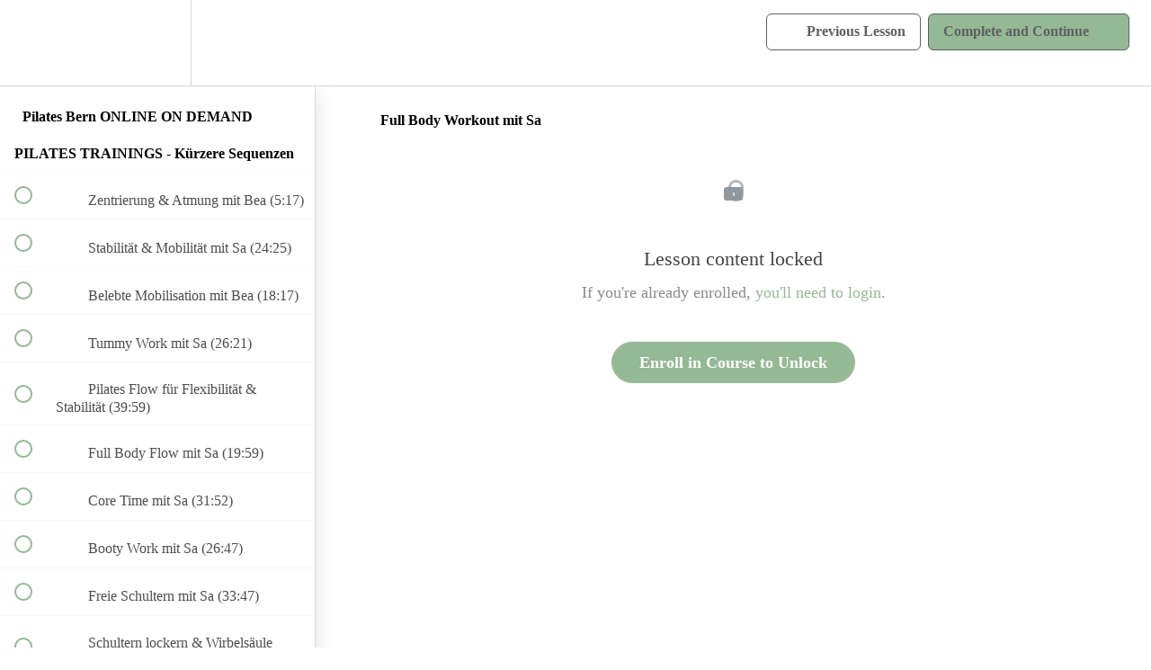

--- FILE ---
content_type: text/html; charset=utf-8
request_url: https://pilates-bern.teachable.com/courses/pilates-bern-on-demand/lectures/41394921
body_size: 45984
content:
<!DOCTYPE html>
<html>
  <head>
    <script src="https://releases.transloadit.com/uppy/v4.18.0/uppy.min.js"></script><link rel="stylesheet" href="https://releases.transloadit.com/uppy/v4.18.0/uppy.min.css" />
    <link href='https://static-media.hotmart.com/WQP4e16Uu28D4M5aYQl4eVcNmU8=/32x32/https://uploads.teachablecdn.com/attachments/0MSafKWqQsGjE3RiSeZZ_toggeli_3.jpg' rel='icon' type='image/png'>

<link href='https://static-media.hotmart.com/sCPiUlbMcd9KRtoeLq9nENKtc5k=/72x72/https://uploads.teachablecdn.com/attachments/0MSafKWqQsGjE3RiSeZZ_toggeli_3.jpg' rel='apple-touch-icon' type='image/png'>

<link href='https://static-media.hotmart.com/tBgKeZ89JZeffoif-NowbvtncPQ=/144x144/https://uploads.teachablecdn.com/attachments/0MSafKWqQsGjE3RiSeZZ_toggeli_3.jpg' rel='apple-touch-icon' type='image/png'>

<link href='https://static-media.hotmart.com/JkwzsURwQYTbPeuvaODWgwqGNoU=/320x345/https://uploads.teachablecdn.com/attachments/tvY3kszyTsWPDB31U6Am_20190428_122813.jpg' rel='apple-touch-startup-image' type='image/png'>

<link href='https://static-media.hotmart.com/JUFrQtgwt-Ttcx8AZNiNql1DBp8=/640x690/https://uploads.teachablecdn.com/attachments/tvY3kszyTsWPDB31U6Am_20190428_122813.jpg' rel='apple-touch-startup-image' type='image/png'>

<meta name='apple-mobile-web-app-capable' content='yes' />
<meta charset="UTF-8">
<meta name="csrf-param" content="authenticity_token" />
<meta name="csrf-token" content="4--7hHlnHpKHxLuqxyNuTWLrldPVkGYuJ8_V5afbxMYwZqXCHQ595CE08iVgCdWmn_Mhs5QxydBirCcnjRPeoA" />
<link rel="stylesheet" href="https://fedora.teachablecdn.com/assets/bootstrap-748e653be2be27c8e709ced95eab64a05c870fcc9544b56e33dfe1a9a539317d.css" data-turbolinks-track="true" /><link href="https://teachable-themeable.learning.teachable.com/themecss/production/base.css?_=3bb8634fa09d&amp;brand_course_heading=%23050000&amp;brand_heading=%231f1e1e&amp;brand_homepage_heading=%23050505&amp;brand_navbar_fixed_text=%23ffffff&amp;brand_navbar_text=%235f6163&amp;brand_primary=%23ffffff&amp;brand_secondary=%2395b895&amp;brand_text=%23333333&amp;font=Raleway&amp;logged_out_homepage_background_image_overlay=0.0&amp;logged_out_homepage_background_image_url=https%3A%2F%2Fuploads.teachablecdn.com%2Fattachments%2FtvY3kszyTsWPDB31U6Am_20190428_122813.jpg" rel="stylesheet" data-turbolinks-track="true"></link>
<title>Full Body Workout mit Sa | Pilates Bern</title>
<meta name="description" content="Trainiere mit unseren ON DEMAND Videos, wann, wo und so oft du willst.">
<link rel="canonical" href="https://pilates-bern.teachable.com/courses/1231903/lectures/41394921">
<meta property="og:description" content="Trainiere mit unseren ON DEMAND Videos, wann, wo und so oft du willst.">
<meta property="og:image" content="https://uploads.teachablecdn.com/attachments/FQGcP7pnQYWs9STmKhF9_UPSTRETCH.jpg">
<meta property="og:title" content="Full Body Workout mit Sa">
<meta property="og:type" content="website">
<meta property="og:url" content="https://pilates-bern.teachable.com/courses/1231903/lectures/41394921">
<meta name="brand_video_player_color" content="#85a18c">
<meta name="site_title" content="Pilates Bern">
<style></style>
<script src='//fast.wistia.com/assets/external/E-v1.js'></script>
<script
  src='https://www.recaptcha.net/recaptcha/api.js'
  async
  defer></script>



      <meta name="asset_host" content="https://fedora.teachablecdn.com">
     <script>
  (function() {
    function isNativeWebView() {
      return !!window.ReactNativeWebView;
    }
    if (isNativeWebView()) {
      const origCreateElement = Document.prototype.createElement;
      Document.prototype.createElement = function() {
        const el = origCreateElement.apply(this, arguments);
        if (arguments[0].toLowerCase() === 'video') {
          const observer = new MutationObserver(() => {
            if (
              el.src &&
              el.src.startsWith('data:video') &&
              el.autoplay &&
              el.style.display === "none"
            ) {
              el.removeAttribute('autoplay');
              el.autoplay = false;
              el.style.display = 'none';
              observer.disconnect();
            }
          });
          observer.observe(el, { attributes: true, attributeFilter: ['src', 'autoplay', 'style'] });
        }
        return el;
      };
    }
  })();
</script>
<script src="https://fedora.teachablecdn.com/packs/student-globals--1b9bb399c9fefbb1b77f.js"></script><script src="https://fedora.teachablecdn.com/packs/student-legacy--7c8100e12a4743c3272e.js"></script><script src="https://fedora.teachablecdn.com/packs/student--259a50199ddaf2b2b936.js"></script>
<meta id='iris-url' data-iris-url=https://eventable.internal.teachable.com />
<script type="text/javascript">
  window.heap=window.heap||[],heap.load=function(e,t){window.heap.appid=e,window.heap.config=t=t||{};var r=document.createElement("script");r.type="text/javascript",r.async=!0,r.src="https://cdn.heapanalytics.com/js/heap-"+e+".js";var a=document.getElementsByTagName("script")[0];a.parentNode.insertBefore(r,a);for(var n=function(e){return function(){heap.push([e].concat(Array.prototype.slice.call(arguments,0)))}},p=["addEventProperties","addUserProperties","clearEventProperties","identify","resetIdentity","removeEventProperty","setEventProperties","track","unsetEventProperty"],o=0;o<p.length;o++)heap[p[o]]=n(p[o])},heap.load("318805607");
  window.heapShouldTrackUser = true;
</script>


<script type="text/javascript">
  var _user_id = ''; // Set to the user's ID, username, or email address, or '' if not yet known.
  var _session_id = '9b1db21ba33ad04c82ba2f389860dfaa'; // Set to a unique session ID for the visitor's current browsing session.

  var _sift = window._sift = window._sift || [];
  _sift.push(['_setAccount', '2e541754ec']);
  _sift.push(['_setUserId', _user_id]);
  _sift.push(['_setSessionId', _session_id]);
  _sift.push(['_trackPageview']);

  (function() {
    function ls() {
      var e = document.createElement('script');
      e.src = 'https://cdn.sift.com/s.js';
      document.body.appendChild(e);
    }
    if (window.attachEvent) {
      window.attachEvent('onload', ls);
    } else {
      window.addEventListener('load', ls, false);
    }
  })();
</script>





<!-- Google tag (gtag.js) -->
<script async src="https://www.googletagmanager.com/gtag/js?id=G-SL8LSCXHSV"></script>
<script>
  window.dataLayer = window.dataLayer || [];
  function gtag(){dataLayer.push(arguments);}
  gtag('js', new Date());

  gtag('config', 'G-SL8LSCXHSV', {
    'user_id': '',
    'school_id': '530989',
    'school_domain': 'pilates-bern.teachable.com'
  });
</script>



<meta http-equiv="X-UA-Compatible" content="IE=edge">
<script type="text/javascript">window.NREUM||(NREUM={});NREUM.info={"beacon":"bam.nr-data.net","errorBeacon":"bam.nr-data.net","licenseKey":"NRBR-08e3a2ada38dc55a529","applicationID":"1065060701","transactionName":"dAxdTUFZXVQEQh0JAFQXRktWRR5LCV9F","queueTime":0,"applicationTime":201,"agent":""}</script>
<script type="text/javascript">(window.NREUM||(NREUM={})).init={privacy:{cookies_enabled:true},ajax:{deny_list:["bam.nr-data.net"]},feature_flags:["soft_nav"],distributed_tracing:{enabled:true}};(window.NREUM||(NREUM={})).loader_config={agentID:"1103368432",accountID:"4102727",trustKey:"27503",xpid:"UAcHU1FRDxABVFdXBwcHUVQA",licenseKey:"NRBR-08e3a2ada38dc55a529",applicationID:"1065060701",browserID:"1103368432"};;/*! For license information please see nr-loader-spa-1.302.0.min.js.LICENSE.txt */
(()=>{var e,t,r={384:(e,t,r)=>{"use strict";r.d(t,{NT:()=>a,US:()=>d,Zm:()=>s,bQ:()=>u,dV:()=>c,pV:()=>l});var n=r(6154),i=r(1863),o=r(1910);const a={beacon:"bam.nr-data.net",errorBeacon:"bam.nr-data.net"};function s(){return n.gm.NREUM||(n.gm.NREUM={}),void 0===n.gm.newrelic&&(n.gm.newrelic=n.gm.NREUM),n.gm.NREUM}function c(){let e=s();return e.o||(e.o={ST:n.gm.setTimeout,SI:n.gm.setImmediate||n.gm.setInterval,CT:n.gm.clearTimeout,XHR:n.gm.XMLHttpRequest,REQ:n.gm.Request,EV:n.gm.Event,PR:n.gm.Promise,MO:n.gm.MutationObserver,FETCH:n.gm.fetch,WS:n.gm.WebSocket},(0,o.i)(...Object.values(e.o))),e}function u(e,t){let r=s();r.initializedAgents??={},t.initializedAt={ms:(0,i.t)(),date:new Date},r.initializedAgents[e]=t}function d(e,t){s()[e]=t}function l(){return function(){let e=s();const t=e.info||{};e.info={beacon:a.beacon,errorBeacon:a.errorBeacon,...t}}(),function(){let e=s();const t=e.init||{};e.init={...t}}(),c(),function(){let e=s();const t=e.loader_config||{};e.loader_config={...t}}(),s()}},782:(e,t,r)=>{"use strict";r.d(t,{T:()=>n});const n=r(860).K7.pageViewTiming},860:(e,t,r)=>{"use strict";r.d(t,{$J:()=>d,K7:()=>c,P3:()=>u,XX:()=>i,Yy:()=>s,df:()=>o,qY:()=>n,v4:()=>a});const n="events",i="jserrors",o="browser/blobs",a="rum",s="browser/logs",c={ajax:"ajax",genericEvents:"generic_events",jserrors:i,logging:"logging",metrics:"metrics",pageAction:"page_action",pageViewEvent:"page_view_event",pageViewTiming:"page_view_timing",sessionReplay:"session_replay",sessionTrace:"session_trace",softNav:"soft_navigations",spa:"spa"},u={[c.pageViewEvent]:1,[c.pageViewTiming]:2,[c.metrics]:3,[c.jserrors]:4,[c.spa]:5,[c.ajax]:6,[c.sessionTrace]:7,[c.softNav]:8,[c.sessionReplay]:9,[c.logging]:10,[c.genericEvents]:11},d={[c.pageViewEvent]:a,[c.pageViewTiming]:n,[c.ajax]:n,[c.spa]:n,[c.softNav]:n,[c.metrics]:i,[c.jserrors]:i,[c.sessionTrace]:o,[c.sessionReplay]:o,[c.logging]:s,[c.genericEvents]:"ins"}},944:(e,t,r)=>{"use strict";r.d(t,{R:()=>i});var n=r(3241);function i(e,t){"function"==typeof console.debug&&(console.debug("New Relic Warning: https://github.com/newrelic/newrelic-browser-agent/blob/main/docs/warning-codes.md#".concat(e),t),(0,n.W)({agentIdentifier:null,drained:null,type:"data",name:"warn",feature:"warn",data:{code:e,secondary:t}}))}},993:(e,t,r)=>{"use strict";r.d(t,{A$:()=>o,ET:()=>a,TZ:()=>s,p_:()=>i});var n=r(860);const i={ERROR:"ERROR",WARN:"WARN",INFO:"INFO",DEBUG:"DEBUG",TRACE:"TRACE"},o={OFF:0,ERROR:1,WARN:2,INFO:3,DEBUG:4,TRACE:5},a="log",s=n.K7.logging},1687:(e,t,r)=>{"use strict";r.d(t,{Ak:()=>u,Ze:()=>f,x3:()=>d});var n=r(3241),i=r(7836),o=r(3606),a=r(860),s=r(2646);const c={};function u(e,t){const r={staged:!1,priority:a.P3[t]||0};l(e),c[e].get(t)||c[e].set(t,r)}function d(e,t){e&&c[e]&&(c[e].get(t)&&c[e].delete(t),p(e,t,!1),c[e].size&&h(e))}function l(e){if(!e)throw new Error("agentIdentifier required");c[e]||(c[e]=new Map)}function f(e="",t="feature",r=!1){if(l(e),!e||!c[e].get(t)||r)return p(e,t);c[e].get(t).staged=!0,h(e)}function h(e){const t=Array.from(c[e]);t.every(([e,t])=>t.staged)&&(t.sort((e,t)=>e[1].priority-t[1].priority),t.forEach(([t])=>{c[e].delete(t),p(e,t)}))}function p(e,t,r=!0){const a=e?i.ee.get(e):i.ee,c=o.i.handlers;if(!a.aborted&&a.backlog&&c){if((0,n.W)({agentIdentifier:e,type:"lifecycle",name:"drain",feature:t}),r){const e=a.backlog[t],r=c[t];if(r){for(let t=0;e&&t<e.length;++t)g(e[t],r);Object.entries(r).forEach(([e,t])=>{Object.values(t||{}).forEach(t=>{t[0]?.on&&t[0]?.context()instanceof s.y&&t[0].on(e,t[1])})})}}a.isolatedBacklog||delete c[t],a.backlog[t]=null,a.emit("drain-"+t,[])}}function g(e,t){var r=e[1];Object.values(t[r]||{}).forEach(t=>{var r=e[0];if(t[0]===r){var n=t[1],i=e[3],o=e[2];n.apply(i,o)}})}},1741:(e,t,r)=>{"use strict";r.d(t,{W:()=>o});var n=r(944),i=r(4261);class o{#e(e,...t){if(this[e]!==o.prototype[e])return this[e](...t);(0,n.R)(35,e)}addPageAction(e,t){return this.#e(i.hG,e,t)}register(e){return this.#e(i.eY,e)}recordCustomEvent(e,t){return this.#e(i.fF,e,t)}setPageViewName(e,t){return this.#e(i.Fw,e,t)}setCustomAttribute(e,t,r){return this.#e(i.cD,e,t,r)}noticeError(e,t){return this.#e(i.o5,e,t)}setUserId(e){return this.#e(i.Dl,e)}setApplicationVersion(e){return this.#e(i.nb,e)}setErrorHandler(e){return this.#e(i.bt,e)}addRelease(e,t){return this.#e(i.k6,e,t)}log(e,t){return this.#e(i.$9,e,t)}start(){return this.#e(i.d3)}finished(e){return this.#e(i.BL,e)}recordReplay(){return this.#e(i.CH)}pauseReplay(){return this.#e(i.Tb)}addToTrace(e){return this.#e(i.U2,e)}setCurrentRouteName(e){return this.#e(i.PA,e)}interaction(e){return this.#e(i.dT,e)}wrapLogger(e,t,r){return this.#e(i.Wb,e,t,r)}measure(e,t){return this.#e(i.V1,e,t)}}},1863:(e,t,r)=>{"use strict";function n(){return Math.floor(performance.now())}r.d(t,{t:()=>n})},1910:(e,t,r)=>{"use strict";r.d(t,{i:()=>o});var n=r(944);const i=new Map;function o(...e){return e.every(e=>{if(i.has(e))return i.get(e);const t="function"==typeof e&&e.toString().includes("[native code]");return t||(0,n.R)(64,e?.name||e?.toString()),i.set(e,t),t})}},2555:(e,t,r)=>{"use strict";r.d(t,{D:()=>s,f:()=>a});var n=r(384),i=r(8122);const o={beacon:n.NT.beacon,errorBeacon:n.NT.errorBeacon,licenseKey:void 0,applicationID:void 0,sa:void 0,queueTime:void 0,applicationTime:void 0,ttGuid:void 0,user:void 0,account:void 0,product:void 0,extra:void 0,jsAttributes:{},userAttributes:void 0,atts:void 0,transactionName:void 0,tNamePlain:void 0};function a(e){try{return!!e.licenseKey&&!!e.errorBeacon&&!!e.applicationID}catch(e){return!1}}const s=e=>(0,i.a)(e,o)},2614:(e,t,r)=>{"use strict";r.d(t,{BB:()=>a,H3:()=>n,g:()=>u,iL:()=>c,tS:()=>s,uh:()=>i,wk:()=>o});const n="NRBA",i="SESSION",o=144e5,a=18e5,s={STARTED:"session-started",PAUSE:"session-pause",RESET:"session-reset",RESUME:"session-resume",UPDATE:"session-update"},c={SAME_TAB:"same-tab",CROSS_TAB:"cross-tab"},u={OFF:0,FULL:1,ERROR:2}},2646:(e,t,r)=>{"use strict";r.d(t,{y:()=>n});class n{constructor(e){this.contextId=e}}},2843:(e,t,r)=>{"use strict";r.d(t,{u:()=>i});var n=r(3878);function i(e,t=!1,r,i){(0,n.DD)("visibilitychange",function(){if(t)return void("hidden"===document.visibilityState&&e());e(document.visibilityState)},r,i)}},3241:(e,t,r)=>{"use strict";r.d(t,{W:()=>o});var n=r(6154);const i="newrelic";function o(e={}){try{n.gm.dispatchEvent(new CustomEvent(i,{detail:e}))}catch(e){}}},3304:(e,t,r)=>{"use strict";r.d(t,{A:()=>o});var n=r(7836);const i=()=>{const e=new WeakSet;return(t,r)=>{if("object"==typeof r&&null!==r){if(e.has(r))return;e.add(r)}return r}};function o(e){try{return JSON.stringify(e,i())??""}catch(e){try{n.ee.emit("internal-error",[e])}catch(e){}return""}}},3333:(e,t,r)=>{"use strict";r.d(t,{$v:()=>d,TZ:()=>n,Xh:()=>c,Zp:()=>i,kd:()=>u,mq:()=>s,nf:()=>a,qN:()=>o});const n=r(860).K7.genericEvents,i=["auxclick","click","copy","keydown","paste","scrollend"],o=["focus","blur"],a=4,s=1e3,c=2e3,u=["PageAction","UserAction","BrowserPerformance"],d={RESOURCES:"experimental.resources",REGISTER:"register"}},3434:(e,t,r)=>{"use strict";r.d(t,{Jt:()=>o,YM:()=>u});var n=r(7836),i=r(5607);const o="nr@original:".concat(i.W),a=50;var s=Object.prototype.hasOwnProperty,c=!1;function u(e,t){return e||(e=n.ee),r.inPlace=function(e,t,n,i,o){n||(n="");const a="-"===n.charAt(0);for(let s=0;s<t.length;s++){const c=t[s],u=e[c];l(u)||(e[c]=r(u,a?c+n:n,i,c,o))}},r.flag=o,r;function r(t,r,n,c,u){return l(t)?t:(r||(r=""),nrWrapper[o]=t,function(e,t,r){if(Object.defineProperty&&Object.keys)try{return Object.keys(e).forEach(function(r){Object.defineProperty(t,r,{get:function(){return e[r]},set:function(t){return e[r]=t,t}})}),t}catch(e){d([e],r)}for(var n in e)s.call(e,n)&&(t[n]=e[n])}(t,nrWrapper,e),nrWrapper);function nrWrapper(){var o,s,l,f;let h;try{s=this,o=[...arguments],l="function"==typeof n?n(o,s):n||{}}catch(t){d([t,"",[o,s,c],l],e)}i(r+"start",[o,s,c],l,u);const p=performance.now();let g;try{return f=t.apply(s,o),g=performance.now(),f}catch(e){throw g=performance.now(),i(r+"err",[o,s,e],l,u),h=e,h}finally{const e=g-p,t={start:p,end:g,duration:e,isLongTask:e>=a,methodName:c,thrownError:h};t.isLongTask&&i("long-task",[t,s],l,u),i(r+"end",[o,s,f],l,u)}}}function i(r,n,i,o){if(!c||t){var a=c;c=!0;try{e.emit(r,n,i,t,o)}catch(t){d([t,r,n,i],e)}c=a}}}function d(e,t){t||(t=n.ee);try{t.emit("internal-error",e)}catch(e){}}function l(e){return!(e&&"function"==typeof e&&e.apply&&!e[o])}},3606:(e,t,r)=>{"use strict";r.d(t,{i:()=>o});var n=r(9908);o.on=a;var i=o.handlers={};function o(e,t,r,o){a(o||n.d,i,e,t,r)}function a(e,t,r,i,o){o||(o="feature"),e||(e=n.d);var a=t[o]=t[o]||{};(a[r]=a[r]||[]).push([e,i])}},3738:(e,t,r)=>{"use strict";r.d(t,{He:()=>i,Kp:()=>s,Lc:()=>u,Rz:()=>d,TZ:()=>n,bD:()=>o,d3:()=>a,jx:()=>l,sl:()=>f,uP:()=>c});const n=r(860).K7.sessionTrace,i="bstResource",o="resource",a="-start",s="-end",c="fn"+a,u="fn"+s,d="pushState",l=1e3,f=3e4},3785:(e,t,r)=>{"use strict";r.d(t,{R:()=>c,b:()=>u});var n=r(9908),i=r(1863),o=r(860),a=r(8154),s=r(993);function c(e,t,r={},c=s.p_.INFO,u,d=(0,i.t)()){(0,n.p)(a.xV,["API/logging/".concat(c.toLowerCase(),"/called")],void 0,o.K7.metrics,e),(0,n.p)(s.ET,[d,t,r,c,u],void 0,o.K7.logging,e)}function u(e){return"string"==typeof e&&Object.values(s.p_).some(t=>t===e.toUpperCase().trim())}},3878:(e,t,r)=>{"use strict";function n(e,t){return{capture:e,passive:!1,signal:t}}function i(e,t,r=!1,i){window.addEventListener(e,t,n(r,i))}function o(e,t,r=!1,i){document.addEventListener(e,t,n(r,i))}r.d(t,{DD:()=>o,jT:()=>n,sp:()=>i})},3962:(e,t,r)=>{"use strict";r.d(t,{AM:()=>a,O2:()=>l,OV:()=>o,Qu:()=>f,TZ:()=>c,ih:()=>h,pP:()=>s,t1:()=>d,tC:()=>i,wD:()=>u});var n=r(860);const i=["click","keydown","submit"],o="popstate",a="api",s="initialPageLoad",c=n.K7.softNav,u=5e3,d=500,l={INITIAL_PAGE_LOAD:"",ROUTE_CHANGE:1,UNSPECIFIED:2},f={INTERACTION:1,AJAX:2,CUSTOM_END:3,CUSTOM_TRACER:4},h={IP:"in progress",PF:"pending finish",FIN:"finished",CAN:"cancelled"}},4234:(e,t,r)=>{"use strict";r.d(t,{W:()=>o});var n=r(7836),i=r(1687);class o{constructor(e,t){this.agentIdentifier=e,this.ee=n.ee.get(e),this.featureName=t,this.blocked=!1}deregisterDrain(){(0,i.x3)(this.agentIdentifier,this.featureName)}}},4261:(e,t,r)=>{"use strict";r.d(t,{$9:()=>d,BL:()=>c,CH:()=>p,Dl:()=>R,Fw:()=>w,PA:()=>v,Pl:()=>n,Tb:()=>f,U2:()=>a,V1:()=>E,Wb:()=>T,bt:()=>y,cD:()=>b,d3:()=>x,dT:()=>u,eY:()=>g,fF:()=>h,hG:()=>o,hw:()=>i,k6:()=>s,nb:()=>m,o5:()=>l});const n="api-",i=n+"ixn-",o="addPageAction",a="addToTrace",s="addRelease",c="finished",u="interaction",d="log",l="noticeError",f="pauseReplay",h="recordCustomEvent",p="recordReplay",g="register",m="setApplicationVersion",v="setCurrentRouteName",b="setCustomAttribute",y="setErrorHandler",w="setPageViewName",R="setUserId",x="start",T="wrapLogger",E="measure"},4387:(e,t,r)=>{"use strict";function n(e={}){return!(!e.id||!e.name)}function i(e,t){if(2!==t?.harvestEndpointVersion)return{};const r=t.agentRef.runtime.appMetadata.agents[0].entityGuid;return n(e)?{"mfe.id":e.id,"mfe.name":e.name,eventSource:"MicroFrontendBrowserAgent","parent.id":r}:{"entity.guid":r,appId:t.agentRef.info.applicationID}}r.d(t,{U:()=>i,c:()=>n})},5205:(e,t,r)=>{"use strict";r.d(t,{j:()=>_});var n=r(384),i=r(1741);var o=r(2555),a=r(3333);const s=e=>{if(!e||"string"!=typeof e)return!1;try{document.createDocumentFragment().querySelector(e)}catch{return!1}return!0};var c=r(2614),u=r(944),d=r(8122);const l="[data-nr-mask]",f=e=>(0,d.a)(e,(()=>{const e={feature_flags:[],experimental:{allow_registered_children:!1,resources:!1},mask_selector:"*",block_selector:"[data-nr-block]",mask_input_options:{color:!1,date:!1,"datetime-local":!1,email:!1,month:!1,number:!1,range:!1,search:!1,tel:!1,text:!1,time:!1,url:!1,week:!1,textarea:!1,select:!1,password:!0}};return{ajax:{deny_list:void 0,block_internal:!0,enabled:!0,autoStart:!0},api:{get allow_registered_children(){return e.feature_flags.includes(a.$v.REGISTER)||e.experimental.allow_registered_children},set allow_registered_children(t){e.experimental.allow_registered_children=t},duplicate_registered_data:!1},distributed_tracing:{enabled:void 0,exclude_newrelic_header:void 0,cors_use_newrelic_header:void 0,cors_use_tracecontext_headers:void 0,allowed_origins:void 0},get feature_flags(){return e.feature_flags},set feature_flags(t){e.feature_flags=t},generic_events:{enabled:!0,autoStart:!0},harvest:{interval:30},jserrors:{enabled:!0,autoStart:!0},logging:{enabled:!0,autoStart:!0},metrics:{enabled:!0,autoStart:!0},obfuscate:void 0,page_action:{enabled:!0},page_view_event:{enabled:!0,autoStart:!0},page_view_timing:{enabled:!0,autoStart:!0},performance:{capture_marks:!1,capture_measures:!1,capture_detail:!0,resources:{get enabled(){return e.feature_flags.includes(a.$v.RESOURCES)||e.experimental.resources},set enabled(t){e.experimental.resources=t},asset_types:[],first_party_domains:[],ignore_newrelic:!0}},privacy:{cookies_enabled:!0},proxy:{assets:void 0,beacon:void 0},session:{expiresMs:c.wk,inactiveMs:c.BB},session_replay:{autoStart:!0,enabled:!1,preload:!1,sampling_rate:10,error_sampling_rate:100,collect_fonts:!1,inline_images:!1,fix_stylesheets:!0,mask_all_inputs:!0,get mask_text_selector(){return e.mask_selector},set mask_text_selector(t){s(t)?e.mask_selector="".concat(t,",").concat(l):""===t||null===t?e.mask_selector=l:(0,u.R)(5,t)},get block_class(){return"nr-block"},get ignore_class(){return"nr-ignore"},get mask_text_class(){return"nr-mask"},get block_selector(){return e.block_selector},set block_selector(t){s(t)?e.block_selector+=",".concat(t):""!==t&&(0,u.R)(6,t)},get mask_input_options(){return e.mask_input_options},set mask_input_options(t){t&&"object"==typeof t?e.mask_input_options={...t,password:!0}:(0,u.R)(7,t)}},session_trace:{enabled:!0,autoStart:!0},soft_navigations:{enabled:!0,autoStart:!0},spa:{enabled:!0,autoStart:!0},ssl:void 0,user_actions:{enabled:!0,elementAttributes:["id","className","tagName","type"]}}})());var h=r(6154),p=r(9324);let g=0;const m={buildEnv:p.F3,distMethod:p.Xs,version:p.xv,originTime:h.WN},v={appMetadata:{},customTransaction:void 0,denyList:void 0,disabled:!1,harvester:void 0,isolatedBacklog:!1,isRecording:!1,loaderType:void 0,maxBytes:3e4,obfuscator:void 0,onerror:void 0,ptid:void 0,releaseIds:{},session:void 0,timeKeeper:void 0,registeredEntities:[],jsAttributesMetadata:{bytes:0},get harvestCount(){return++g}},b=e=>{const t=(0,d.a)(e,v),r=Object.keys(m).reduce((e,t)=>(e[t]={value:m[t],writable:!1,configurable:!0,enumerable:!0},e),{});return Object.defineProperties(t,r)};var y=r(5701);const w=e=>{const t=e.startsWith("http");e+="/",r.p=t?e:"https://"+e};var R=r(7836),x=r(3241);const T={accountID:void 0,trustKey:void 0,agentID:void 0,licenseKey:void 0,applicationID:void 0,xpid:void 0},E=e=>(0,d.a)(e,T),A=new Set;function _(e,t={},r,a){let{init:s,info:c,loader_config:u,runtime:d={},exposed:l=!0}=t;if(!c){const e=(0,n.pV)();s=e.init,c=e.info,u=e.loader_config}e.init=f(s||{}),e.loader_config=E(u||{}),c.jsAttributes??={},h.bv&&(c.jsAttributes.isWorker=!0),e.info=(0,o.D)(c);const p=e.init,g=[c.beacon,c.errorBeacon];A.has(e.agentIdentifier)||(p.proxy.assets&&(w(p.proxy.assets),g.push(p.proxy.assets)),p.proxy.beacon&&g.push(p.proxy.beacon),e.beacons=[...g],function(e){const t=(0,n.pV)();Object.getOwnPropertyNames(i.W.prototype).forEach(r=>{const n=i.W.prototype[r];if("function"!=typeof n||"constructor"===n)return;let o=t[r];e[r]&&!1!==e.exposed&&"micro-agent"!==e.runtime?.loaderType&&(t[r]=(...t)=>{const n=e[r](...t);return o?o(...t):n})})}(e),(0,n.US)("activatedFeatures",y.B),e.runSoftNavOverSpa&&=!0===p.soft_navigations.enabled&&p.feature_flags.includes("soft_nav")),d.denyList=[...p.ajax.deny_list||[],...p.ajax.block_internal?g:[]],d.ptid=e.agentIdentifier,d.loaderType=r,e.runtime=b(d),A.has(e.agentIdentifier)||(e.ee=R.ee.get(e.agentIdentifier),e.exposed=l,(0,x.W)({agentIdentifier:e.agentIdentifier,drained:!!y.B?.[e.agentIdentifier],type:"lifecycle",name:"initialize",feature:void 0,data:e.config})),A.add(e.agentIdentifier)}},5270:(e,t,r)=>{"use strict";r.d(t,{Aw:()=>a,SR:()=>o,rF:()=>s});var n=r(384),i=r(7767);function o(e){return!!(0,n.dV)().o.MO&&(0,i.V)(e)&&!0===e?.session_trace.enabled}function a(e){return!0===e?.session_replay.preload&&o(e)}function s(e,t){try{if("string"==typeof t?.type){if("password"===t.type.toLowerCase())return"*".repeat(e?.length||0);if(void 0!==t?.dataset?.nrUnmask||t?.classList?.contains("nr-unmask"))return e}}catch(e){}return"string"==typeof e?e.replace(/[\S]/g,"*"):"*".repeat(e?.length||0)}},5289:(e,t,r)=>{"use strict";r.d(t,{GG:()=>o,Qr:()=>s,sB:()=>a});var n=r(3878);function i(){return"undefined"==typeof document||"complete"===document.readyState}function o(e,t){if(i())return e();(0,n.sp)("load",e,t)}function a(e){if(i())return e();(0,n.DD)("DOMContentLoaded",e)}function s(e){if(i())return e();(0,n.sp)("popstate",e)}},5607:(e,t,r)=>{"use strict";r.d(t,{W:()=>n});const n=(0,r(9566).bz)()},5701:(e,t,r)=>{"use strict";r.d(t,{B:()=>o,t:()=>a});var n=r(3241);const i=new Set,o={};function a(e,t){const r=t.agentIdentifier;o[r]??={},e&&"object"==typeof e&&(i.has(r)||(t.ee.emit("rumresp",[e]),o[r]=e,i.add(r),(0,n.W)({agentIdentifier:r,loaded:!0,drained:!0,type:"lifecycle",name:"load",feature:void 0,data:e})))}},6154:(e,t,r)=>{"use strict";r.d(t,{A4:()=>s,OF:()=>d,RI:()=>i,WN:()=>h,bv:()=>o,gm:()=>a,lR:()=>f,m:()=>u,mw:()=>c,sb:()=>l});var n=r(1863);const i="undefined"!=typeof window&&!!window.document,o="undefined"!=typeof WorkerGlobalScope&&("undefined"!=typeof self&&self instanceof WorkerGlobalScope&&self.navigator instanceof WorkerNavigator||"undefined"!=typeof globalThis&&globalThis instanceof WorkerGlobalScope&&globalThis.navigator instanceof WorkerNavigator),a=i?window:"undefined"!=typeof WorkerGlobalScope&&("undefined"!=typeof self&&self instanceof WorkerGlobalScope&&self||"undefined"!=typeof globalThis&&globalThis instanceof WorkerGlobalScope&&globalThis),s="complete"===a?.document?.readyState,c=Boolean("hidden"===a?.document?.visibilityState),u=""+a?.location,d=/iPad|iPhone|iPod/.test(a.navigator?.userAgent),l=d&&"undefined"==typeof SharedWorker,f=(()=>{const e=a.navigator?.userAgent?.match(/Firefox[/\s](\d+\.\d+)/);return Array.isArray(e)&&e.length>=2?+e[1]:0})(),h=Date.now()-(0,n.t)()},6344:(e,t,r)=>{"use strict";r.d(t,{BB:()=>d,G4:()=>o,Qb:()=>l,TZ:()=>i,Ug:()=>a,_s:()=>s,bc:()=>u,yP:()=>c});var n=r(2614);const i=r(860).K7.sessionReplay,o={RECORD:"recordReplay",PAUSE:"pauseReplay",ERROR_DURING_REPLAY:"errorDuringReplay"},a=.12,s={DomContentLoaded:0,Load:1,FullSnapshot:2,IncrementalSnapshot:3,Meta:4,Custom:5},c={[n.g.ERROR]:15e3,[n.g.FULL]:3e5,[n.g.OFF]:0},u={RESET:{message:"Session was reset",sm:"Reset"},IMPORT:{message:"Recorder failed to import",sm:"Import"},TOO_MANY:{message:"429: Too Many Requests",sm:"Too-Many"},TOO_BIG:{message:"Payload was too large",sm:"Too-Big"},CROSS_TAB:{message:"Session Entity was set to OFF on another tab",sm:"Cross-Tab"},ENTITLEMENTS:{message:"Session Replay is not allowed and will not be started",sm:"Entitlement"}},d=5e3,l={API:"api",RESUME:"resume",SWITCH_TO_FULL:"switchToFull",INITIALIZE:"initialize",PRELOAD:"preload"}},6389:(e,t,r)=>{"use strict";function n(e,t=500,r={}){const n=r?.leading||!1;let i;return(...r)=>{n&&void 0===i&&(e.apply(this,r),i=setTimeout(()=>{i=clearTimeout(i)},t)),n||(clearTimeout(i),i=setTimeout(()=>{e.apply(this,r)},t))}}function i(e){let t=!1;return(...r)=>{t||(t=!0,e.apply(this,r))}}r.d(t,{J:()=>i,s:()=>n})},6630:(e,t,r)=>{"use strict";r.d(t,{T:()=>n});const n=r(860).K7.pageViewEvent},6774:(e,t,r)=>{"use strict";r.d(t,{T:()=>n});const n=r(860).K7.jserrors},7295:(e,t,r)=>{"use strict";r.d(t,{Xv:()=>a,gX:()=>i,iW:()=>o});var n=[];function i(e){if(!e||o(e))return!1;if(0===n.length)return!0;for(var t=0;t<n.length;t++){var r=n[t];if("*"===r.hostname)return!1;if(s(r.hostname,e.hostname)&&c(r.pathname,e.pathname))return!1}return!0}function o(e){return void 0===e.hostname}function a(e){if(n=[],e&&e.length)for(var t=0;t<e.length;t++){let r=e[t];if(!r)continue;0===r.indexOf("http://")?r=r.substring(7):0===r.indexOf("https://")&&(r=r.substring(8));const i=r.indexOf("/");let o,a;i>0?(o=r.substring(0,i),a=r.substring(i)):(o=r,a="");let[s]=o.split(":");n.push({hostname:s,pathname:a})}}function s(e,t){return!(e.length>t.length)&&t.indexOf(e)===t.length-e.length}function c(e,t){return 0===e.indexOf("/")&&(e=e.substring(1)),0===t.indexOf("/")&&(t=t.substring(1)),""===e||e===t}},7378:(e,t,r)=>{"use strict";r.d(t,{$p:()=>x,BR:()=>b,Kp:()=>R,L3:()=>y,Lc:()=>c,NC:()=>o,SG:()=>d,TZ:()=>i,U6:()=>p,UT:()=>m,d3:()=>w,dT:()=>f,e5:()=>E,gx:()=>v,l9:()=>l,oW:()=>h,op:()=>g,rw:()=>u,tH:()=>A,uP:()=>s,wW:()=>T,xq:()=>a});var n=r(384);const i=r(860).K7.spa,o=["click","submit","keypress","keydown","keyup","change"],a=999,s="fn-start",c="fn-end",u="cb-start",d="api-ixn-",l="remaining",f="interaction",h="spaNode",p="jsonpNode",g="fetch-start",m="fetch-done",v="fetch-body-",b="jsonp-end",y=(0,n.dV)().o.ST,w="-start",R="-end",x="-body",T="cb"+R,E="jsTime",A="fetch"},7485:(e,t,r)=>{"use strict";r.d(t,{D:()=>i});var n=r(6154);function i(e){if(0===(e||"").indexOf("data:"))return{protocol:"data"};try{const t=new URL(e,location.href),r={port:t.port,hostname:t.hostname,pathname:t.pathname,search:t.search,protocol:t.protocol.slice(0,t.protocol.indexOf(":")),sameOrigin:t.protocol===n.gm?.location?.protocol&&t.host===n.gm?.location?.host};return r.port&&""!==r.port||("http:"===t.protocol&&(r.port="80"),"https:"===t.protocol&&(r.port="443")),r.pathname&&""!==r.pathname?r.pathname.startsWith("/")||(r.pathname="/".concat(r.pathname)):r.pathname="/",r}catch(e){return{}}}},7699:(e,t,r)=>{"use strict";r.d(t,{It:()=>o,KC:()=>s,No:()=>i,qh:()=>a});var n=r(860);const i=16e3,o=1e6,a="SESSION_ERROR",s={[n.K7.logging]:!0,[n.K7.genericEvents]:!1,[n.K7.jserrors]:!1,[n.K7.ajax]:!1}},7767:(e,t,r)=>{"use strict";r.d(t,{V:()=>i});var n=r(6154);const i=e=>n.RI&&!0===e?.privacy.cookies_enabled},7836:(e,t,r)=>{"use strict";r.d(t,{P:()=>s,ee:()=>c});var n=r(384),i=r(8990),o=r(2646),a=r(5607);const s="nr@context:".concat(a.W),c=function e(t,r){var n={},a={},d={},l=!1;try{l=16===r.length&&u.initializedAgents?.[r]?.runtime.isolatedBacklog}catch(e){}var f={on:p,addEventListener:p,removeEventListener:function(e,t){var r=n[e];if(!r)return;for(var i=0;i<r.length;i++)r[i]===t&&r.splice(i,1)},emit:function(e,r,n,i,o){!1!==o&&(o=!0);if(c.aborted&&!i)return;t&&o&&t.emit(e,r,n);var s=h(n);g(e).forEach(e=>{e.apply(s,r)});var u=v()[a[e]];u&&u.push([f,e,r,s]);return s},get:m,listeners:g,context:h,buffer:function(e,t){const r=v();if(t=t||"feature",f.aborted)return;Object.entries(e||{}).forEach(([e,n])=>{a[n]=t,t in r||(r[t]=[])})},abort:function(){f._aborted=!0,Object.keys(f.backlog).forEach(e=>{delete f.backlog[e]})},isBuffering:function(e){return!!v()[a[e]]},debugId:r,backlog:l?{}:t&&"object"==typeof t.backlog?t.backlog:{},isolatedBacklog:l};return Object.defineProperty(f,"aborted",{get:()=>{let e=f._aborted||!1;return e||(t&&(e=t.aborted),e)}}),f;function h(e){return e&&e instanceof o.y?e:e?(0,i.I)(e,s,()=>new o.y(s)):new o.y(s)}function p(e,t){n[e]=g(e).concat(t)}function g(e){return n[e]||[]}function m(t){return d[t]=d[t]||e(f,t)}function v(){return f.backlog}}(void 0,"globalEE"),u=(0,n.Zm)();u.ee||(u.ee=c)},8122:(e,t,r)=>{"use strict";r.d(t,{a:()=>i});var n=r(944);function i(e,t){try{if(!e||"object"!=typeof e)return(0,n.R)(3);if(!t||"object"!=typeof t)return(0,n.R)(4);const r=Object.create(Object.getPrototypeOf(t),Object.getOwnPropertyDescriptors(t)),o=0===Object.keys(r).length?e:r;for(let a in o)if(void 0!==e[a])try{if(null===e[a]){r[a]=null;continue}Array.isArray(e[a])&&Array.isArray(t[a])?r[a]=Array.from(new Set([...e[a],...t[a]])):"object"==typeof e[a]&&"object"==typeof t[a]?r[a]=i(e[a],t[a]):r[a]=e[a]}catch(e){r[a]||(0,n.R)(1,e)}return r}catch(e){(0,n.R)(2,e)}}},8139:(e,t,r)=>{"use strict";r.d(t,{u:()=>f});var n=r(7836),i=r(3434),o=r(8990),a=r(6154);const s={},c=a.gm.XMLHttpRequest,u="addEventListener",d="removeEventListener",l="nr@wrapped:".concat(n.P);function f(e){var t=function(e){return(e||n.ee).get("events")}(e);if(s[t.debugId]++)return t;s[t.debugId]=1;var r=(0,i.YM)(t,!0);function f(e){r.inPlace(e,[u,d],"-",p)}function p(e,t){return e[1]}return"getPrototypeOf"in Object&&(a.RI&&h(document,f),c&&h(c.prototype,f),h(a.gm,f)),t.on(u+"-start",function(e,t){var n=e[1];if(null!==n&&("function"==typeof n||"object"==typeof n)&&"newrelic"!==e[0]){var i=(0,o.I)(n,l,function(){var e={object:function(){if("function"!=typeof n.handleEvent)return;return n.handleEvent.apply(n,arguments)},function:n}[typeof n];return e?r(e,"fn-",null,e.name||"anonymous"):n});this.wrapped=e[1]=i}}),t.on(d+"-start",function(e){e[1]=this.wrapped||e[1]}),t}function h(e,t,...r){let n=e;for(;"object"==typeof n&&!Object.prototype.hasOwnProperty.call(n,u);)n=Object.getPrototypeOf(n);n&&t(n,...r)}},8154:(e,t,r)=>{"use strict";r.d(t,{z_:()=>o,XG:()=>s,TZ:()=>n,rs:()=>i,xV:()=>a});r(6154),r(9566),r(384);const n=r(860).K7.metrics,i="sm",o="cm",a="storeSupportabilityMetrics",s="storeEventMetrics"},8374:(e,t,r)=>{r.nc=(()=>{try{return document?.currentScript?.nonce}catch(e){}return""})()},8990:(e,t,r)=>{"use strict";r.d(t,{I:()=>i});var n=Object.prototype.hasOwnProperty;function i(e,t,r){if(n.call(e,t))return e[t];var i=r();if(Object.defineProperty&&Object.keys)try{return Object.defineProperty(e,t,{value:i,writable:!0,enumerable:!1}),i}catch(e){}return e[t]=i,i}},9300:(e,t,r)=>{"use strict";r.d(t,{T:()=>n});const n=r(860).K7.ajax},9324:(e,t,r)=>{"use strict";r.d(t,{AJ:()=>a,F3:()=>i,Xs:()=>o,Yq:()=>s,xv:()=>n});const n="1.302.0",i="PROD",o="CDN",a="@newrelic/rrweb",s="1.0.1"},9566:(e,t,r)=>{"use strict";r.d(t,{LA:()=>s,ZF:()=>c,bz:()=>a,el:()=>u});var n=r(6154);const i="xxxxxxxx-xxxx-4xxx-yxxx-xxxxxxxxxxxx";function o(e,t){return e?15&e[t]:16*Math.random()|0}function a(){const e=n.gm?.crypto||n.gm?.msCrypto;let t,r=0;return e&&e.getRandomValues&&(t=e.getRandomValues(new Uint8Array(30))),i.split("").map(e=>"x"===e?o(t,r++).toString(16):"y"===e?(3&o()|8).toString(16):e).join("")}function s(e){const t=n.gm?.crypto||n.gm?.msCrypto;let r,i=0;t&&t.getRandomValues&&(r=t.getRandomValues(new Uint8Array(e)));const a=[];for(var s=0;s<e;s++)a.push(o(r,i++).toString(16));return a.join("")}function c(){return s(16)}function u(){return s(32)}},9908:(e,t,r)=>{"use strict";r.d(t,{d:()=>n,p:()=>i});var n=r(7836).ee.get("handle");function i(e,t,r,i,o){o?(o.buffer([e],i),o.emit(e,t,r)):(n.buffer([e],i),n.emit(e,t,r))}}},n={};function i(e){var t=n[e];if(void 0!==t)return t.exports;var o=n[e]={exports:{}};return r[e](o,o.exports,i),o.exports}i.m=r,i.d=(e,t)=>{for(var r in t)i.o(t,r)&&!i.o(e,r)&&Object.defineProperty(e,r,{enumerable:!0,get:t[r]})},i.f={},i.e=e=>Promise.all(Object.keys(i.f).reduce((t,r)=>(i.f[r](e,t),t),[])),i.u=e=>({212:"nr-spa-compressor",249:"nr-spa-recorder",478:"nr-spa"}[e]+"-1.302.0.min.js"),i.o=(e,t)=>Object.prototype.hasOwnProperty.call(e,t),e={},t="NRBA-1.302.0.PROD:",i.l=(r,n,o,a)=>{if(e[r])e[r].push(n);else{var s,c;if(void 0!==o)for(var u=document.getElementsByTagName("script"),d=0;d<u.length;d++){var l=u[d];if(l.getAttribute("src")==r||l.getAttribute("data-webpack")==t+o){s=l;break}}if(!s){c=!0;var f={478:"sha512-et4eqFkcD6+Z71h33KYPiiAOMr5fyZ1HImNOrGswghuDrKIj7niWOwg3RWg+8TpTcZ0yzzll8oYNDiAX1WXraw==",249:"sha512-m/7InETzWcM0kCLJfqT/2vmV1Zs98JekxGeUcmQe9kauyn31VeP+2xJH+qt156WKCOLL7p503ATnehElqw1gnQ==",212:"sha512-Ed30EgOV4akpDvOaqpf/6nP9OreWlwun3X9xxl+erWeEjX64VUNxzVFPixvdU+WbzLtJS9S8j8phFbfXxEyvJg=="};(s=document.createElement("script")).charset="utf-8",i.nc&&s.setAttribute("nonce",i.nc),s.setAttribute("data-webpack",t+o),s.src=r,0!==s.src.indexOf(window.location.origin+"/")&&(s.crossOrigin="anonymous"),f[a]&&(s.integrity=f[a])}e[r]=[n];var h=(t,n)=>{s.onerror=s.onload=null,clearTimeout(p);var i=e[r];if(delete e[r],s.parentNode&&s.parentNode.removeChild(s),i&&i.forEach(e=>e(n)),t)return t(n)},p=setTimeout(h.bind(null,void 0,{type:"timeout",target:s}),12e4);s.onerror=h.bind(null,s.onerror),s.onload=h.bind(null,s.onload),c&&document.head.appendChild(s)}},i.r=e=>{"undefined"!=typeof Symbol&&Symbol.toStringTag&&Object.defineProperty(e,Symbol.toStringTag,{value:"Module"}),Object.defineProperty(e,"__esModule",{value:!0})},i.p="https://js-agent.newrelic.com/",(()=>{var e={38:0,788:0};i.f.j=(t,r)=>{var n=i.o(e,t)?e[t]:void 0;if(0!==n)if(n)r.push(n[2]);else{var o=new Promise((r,i)=>n=e[t]=[r,i]);r.push(n[2]=o);var a=i.p+i.u(t),s=new Error;i.l(a,r=>{if(i.o(e,t)&&(0!==(n=e[t])&&(e[t]=void 0),n)){var o=r&&("load"===r.type?"missing":r.type),a=r&&r.target&&r.target.src;s.message="Loading chunk "+t+" failed.\n("+o+": "+a+")",s.name="ChunkLoadError",s.type=o,s.request=a,n[1](s)}},"chunk-"+t,t)}};var t=(t,r)=>{var n,o,[a,s,c]=r,u=0;if(a.some(t=>0!==e[t])){for(n in s)i.o(s,n)&&(i.m[n]=s[n]);if(c)c(i)}for(t&&t(r);u<a.length;u++)o=a[u],i.o(e,o)&&e[o]&&e[o][0](),e[o]=0},r=self["webpackChunk:NRBA-1.302.0.PROD"]=self["webpackChunk:NRBA-1.302.0.PROD"]||[];r.forEach(t.bind(null,0)),r.push=t.bind(null,r.push.bind(r))})(),(()=>{"use strict";i(8374);var e=i(9566),t=i(1741);class r extends t.W{agentIdentifier=(0,e.LA)(16)}var n=i(860);const o=Object.values(n.K7);var a=i(5205);var s=i(9908),c=i(1863),u=i(4261),d=i(3241),l=i(944),f=i(5701),h=i(8154);function p(e,t,i,o){const a=o||i;!a||a[e]&&a[e]!==r.prototype[e]||(a[e]=function(){(0,s.p)(h.xV,["API/"+e+"/called"],void 0,n.K7.metrics,i.ee),(0,d.W)({agentIdentifier:i.agentIdentifier,drained:!!f.B?.[i.agentIdentifier],type:"data",name:"api",feature:u.Pl+e,data:{}});try{return t.apply(this,arguments)}catch(e){(0,l.R)(23,e)}})}function g(e,t,r,n,i){const o=e.info;null===r?delete o.jsAttributes[t]:o.jsAttributes[t]=r,(i||null===r)&&(0,s.p)(u.Pl+n,[(0,c.t)(),t,r],void 0,"session",e.ee)}var m=i(1687),v=i(4234),b=i(5289),y=i(6154),w=i(5270),R=i(7767),x=i(6389),T=i(7699);class E extends v.W{constructor(e,t){super(e.agentIdentifier,t),this.agentRef=e,this.abortHandler=void 0,this.featAggregate=void 0,this.onAggregateImported=void 0,this.deferred=Promise.resolve(),!1===e.init[this.featureName].autoStart?this.deferred=new Promise((t,r)=>{this.ee.on("manual-start-all",(0,x.J)(()=>{(0,m.Ak)(e.agentIdentifier,this.featureName),t()}))}):(0,m.Ak)(e.agentIdentifier,t)}importAggregator(e,t,r={}){if(this.featAggregate)return;let n;this.onAggregateImported=new Promise(e=>{n=e});const o=async()=>{let o;await this.deferred;try{if((0,R.V)(e.init)){const{setupAgentSession:t}=await i.e(478).then(i.bind(i,8766));o=t(e)}}catch(e){(0,l.R)(20,e),this.ee.emit("internal-error",[e]),(0,s.p)(T.qh,[e],void 0,this.featureName,this.ee)}try{if(!this.#t(this.featureName,o,e.init))return(0,m.Ze)(this.agentIdentifier,this.featureName),void n(!1);const{Aggregate:i}=await t();this.featAggregate=new i(e,r),e.runtime.harvester.initializedAggregates.push(this.featAggregate),n(!0)}catch(e){(0,l.R)(34,e),this.abortHandler?.(),(0,m.Ze)(this.agentIdentifier,this.featureName,!0),n(!1),this.ee&&this.ee.abort()}};y.RI?(0,b.GG)(()=>o(),!0):o()}#t(e,t,r){if(this.blocked)return!1;switch(e){case n.K7.sessionReplay:return(0,w.SR)(r)&&!!t;case n.K7.sessionTrace:return!!t;default:return!0}}}var A=i(6630),_=i(2614);class S extends E{static featureName=A.T;constructor(e){var t;super(e,A.T),this.setupInspectionEvents(e.agentIdentifier),t=e,p(u.Fw,function(e,r){"string"==typeof e&&("/"!==e.charAt(0)&&(e="/"+e),t.runtime.customTransaction=(r||"http://custom.transaction")+e,(0,s.p)(u.Pl+u.Fw,[(0,c.t)()],void 0,void 0,t.ee))},t),this.ee.on("api-send-rum",(e,t)=>(0,s.p)("send-rum",[e,t],void 0,this.featureName,this.ee)),this.importAggregator(e,()=>i.e(478).then(i.bind(i,1983)))}setupInspectionEvents(e){const t=(t,r)=>{t&&(0,d.W)({agentIdentifier:e,timeStamp:t.timeStamp,loaded:"complete"===t.target.readyState,type:"window",name:r,data:t.target.location+""})};(0,b.sB)(e=>{t(e,"DOMContentLoaded")}),(0,b.GG)(e=>{t(e,"load")}),(0,b.Qr)(e=>{t(e,"navigate")}),this.ee.on(_.tS.UPDATE,(t,r)=>{(0,d.W)({agentIdentifier:e,type:"lifecycle",name:"session",data:r})})}}var O=i(384);var N=i(2843),I=i(3878),P=i(782);class j extends E{static featureName=P.T;constructor(e){super(e,P.T),y.RI&&((0,N.u)(()=>(0,s.p)("docHidden",[(0,c.t)()],void 0,P.T,this.ee),!0),(0,I.sp)("pagehide",()=>(0,s.p)("winPagehide",[(0,c.t)()],void 0,P.T,this.ee)),this.importAggregator(e,()=>i.e(478).then(i.bind(i,9917))))}}class k extends E{static featureName=h.TZ;constructor(e){super(e,h.TZ),y.RI&&document.addEventListener("securitypolicyviolation",e=>{(0,s.p)(h.xV,["Generic/CSPViolation/Detected"],void 0,this.featureName,this.ee)}),this.importAggregator(e,()=>i.e(478).then(i.bind(i,6555)))}}var C=i(6774),L=i(3304);class H{constructor(e,t,r,n,i){this.name="UncaughtError",this.message="string"==typeof e?e:(0,L.A)(e),this.sourceURL=t,this.line=r,this.column=n,this.__newrelic=i}}function M(e){return U(e)?e:new H(void 0!==e?.message?e.message:e,e?.filename||e?.sourceURL,e?.lineno||e?.line,e?.colno||e?.col,e?.__newrelic,e?.cause)}function K(e){const t="Unhandled Promise Rejection: ";if(!e?.reason)return;if(U(e.reason)){try{e.reason.message.startsWith(t)||(e.reason.message=t+e.reason.message)}catch(e){}return M(e.reason)}const r=M(e.reason);return(r.message||"").startsWith(t)||(r.message=t+r.message),r}function D(e){if(e.error instanceof SyntaxError&&!/:\d+$/.test(e.error.stack?.trim())){const t=new H(e.message,e.filename,e.lineno,e.colno,e.error.__newrelic,e.cause);return t.name=SyntaxError.name,t}return U(e.error)?e.error:M(e)}function U(e){return e instanceof Error&&!!e.stack}function F(e,t,r,i,o=(0,c.t)()){"string"==typeof e&&(e=new Error(e)),(0,s.p)("err",[e,o,!1,t,r.runtime.isRecording,void 0,i],void 0,n.K7.jserrors,r.ee),(0,s.p)("uaErr",[],void 0,n.K7.genericEvents,r.ee)}var W=i(4387),B=i(993),V=i(3785);function G(e,{customAttributes:t={},level:r=B.p_.INFO}={},n,i,o=(0,c.t)()){(0,V.R)(n.ee,e,t,r,i,o)}function z(e,t,r,i,o=(0,c.t)()){(0,s.p)(u.Pl+u.hG,[o,e,t,i],void 0,n.K7.genericEvents,r.ee)}function Z(e){p(u.eY,function(t){return function(e,t){const r={};(0,l.R)(54,"newrelic.register"),t||={},t.licenseKey||=e.info.licenseKey,t.blocked=!1;let i=()=>{};const o=e.runtime.registeredEntities,a=o.find(({metadata:{target:{id:e,name:r}}})=>e===t.id);if(a)return a.metadata.target.name!==t.name&&(a.metadata.target.name=t.name),a;const u=e=>{t.blocked=!0,i=e};e.init.api.allow_registered_children||u((0,x.J)(()=>(0,l.R)(55)));(0,W.c)(t)||u((0,x.J)(()=>(0,l.R)(48,t)));const d={addPageAction:(n,i={})=>g(z,[n,{...r,...i},e],t),log:(n,i={})=>g(G,[n,{...i,customAttributes:{...r,...i.customAttributes||{}}},e],t),noticeError:(n,i={})=>g(F,[n,{...r,...i},e],t),setApplicationVersion:e=>p("application.version",e),setCustomAttribute:(e,t)=>p(e,t),setUserId:e=>p("enduser.id",e),metadata:{customAttributes:r,target:t}},f=()=>(t.blocked&&i(),t.blocked);f()||o.push(d);const p=(e,t)=>{f()||(r[e]=t)},g=(t,r,i)=>{if(f())return;const o=(0,c.t)();(0,s.p)(h.xV,["API/register/".concat(t.name,"/called")],void 0,n.K7.metrics,e.ee);try{const n=e.init.api.duplicate_registered_data;return(!0===n||Array.isArray(n))&&t(...r,void 0,o),t(...r,i,o)}catch(e){(0,l.R)(50,e)}};return d}(e,t)},e)}class q extends E{static featureName=C.T;constructor(e){var t;super(e,C.T),t=e,p(u.o5,(e,r)=>F(e,r,t),t),function(e){p(u.bt,function(t){e.runtime.onerror=t},e)}(e),function(e){let t=0;p(u.k6,function(e,r){++t>10||(this.runtime.releaseIds[e.slice(-200)]=(""+r).slice(-200))},e)}(e),Z(e);try{this.removeOnAbort=new AbortController}catch(e){}this.ee.on("internal-error",(t,r)=>{this.abortHandler&&(0,s.p)("ierr",[M(t),(0,c.t)(),!0,{},e.runtime.isRecording,r],void 0,this.featureName,this.ee)}),y.gm.addEventListener("unhandledrejection",t=>{this.abortHandler&&(0,s.p)("err",[K(t),(0,c.t)(),!1,{unhandledPromiseRejection:1},e.runtime.isRecording],void 0,this.featureName,this.ee)},(0,I.jT)(!1,this.removeOnAbort?.signal)),y.gm.addEventListener("error",t=>{this.abortHandler&&(0,s.p)("err",[D(t),(0,c.t)(),!1,{},e.runtime.isRecording],void 0,this.featureName,this.ee)},(0,I.jT)(!1,this.removeOnAbort?.signal)),this.abortHandler=this.#r,this.importAggregator(e,()=>i.e(478).then(i.bind(i,2176)))}#r(){this.removeOnAbort?.abort(),this.abortHandler=void 0}}var X=i(8990);let Y=1;function J(e){const t=typeof e;return!e||"object"!==t&&"function"!==t?-1:e===y.gm?0:(0,X.I)(e,"nr@id",function(){return Y++})}function Q(e){if("string"==typeof e&&e.length)return e.length;if("object"==typeof e){if("undefined"!=typeof ArrayBuffer&&e instanceof ArrayBuffer&&e.byteLength)return e.byteLength;if("undefined"!=typeof Blob&&e instanceof Blob&&e.size)return e.size;if(!("undefined"!=typeof FormData&&e instanceof FormData))try{return(0,L.A)(e).length}catch(e){return}}}var ee=i(8139),te=i(7836),re=i(3434);const ne={},ie=["open","send"];function oe(e){var t=e||te.ee;const r=function(e){return(e||te.ee).get("xhr")}(t);if(void 0===y.gm.XMLHttpRequest)return r;if(ne[r.debugId]++)return r;ne[r.debugId]=1,(0,ee.u)(t);var n=(0,re.YM)(r),i=y.gm.XMLHttpRequest,o=y.gm.MutationObserver,a=y.gm.Promise,s=y.gm.setInterval,c="readystatechange",u=["onload","onerror","onabort","onloadstart","onloadend","onprogress","ontimeout"],d=[],f=y.gm.XMLHttpRequest=function(e){const t=new i(e),o=r.context(t);try{r.emit("new-xhr",[t],o),t.addEventListener(c,(a=o,function(){var e=this;e.readyState>3&&!a.resolved&&(a.resolved=!0,r.emit("xhr-resolved",[],e)),n.inPlace(e,u,"fn-",b)}),(0,I.jT)(!1))}catch(e){(0,l.R)(15,e);try{r.emit("internal-error",[e])}catch(e){}}var a;return t};function h(e,t){n.inPlace(t,["onreadystatechange"],"fn-",b)}if(function(e,t){for(var r in e)t[r]=e[r]}(i,f),f.prototype=i.prototype,n.inPlace(f.prototype,ie,"-xhr-",b),r.on("send-xhr-start",function(e,t){h(e,t),function(e){d.push(e),o&&(p?p.then(v):s?s(v):(g=-g,m.data=g))}(t)}),r.on("open-xhr-start",h),o){var p=a&&a.resolve();if(!s&&!a){var g=1,m=document.createTextNode(g);new o(v).observe(m,{characterData:!0})}}else t.on("fn-end",function(e){e[0]&&e[0].type===c||v()});function v(){for(var e=0;e<d.length;e++)h(0,d[e]);d.length&&(d=[])}function b(e,t){return t}return r}var ae="fetch-",se=ae+"body-",ce=["arrayBuffer","blob","json","text","formData"],ue=y.gm.Request,de=y.gm.Response,le="prototype";const fe={};function he(e){const t=function(e){return(e||te.ee).get("fetch")}(e);if(!(ue&&de&&y.gm.fetch))return t;if(fe[t.debugId]++)return t;function r(e,r,n){var i=e[r];"function"==typeof i&&(e[r]=function(){var e,r=[...arguments],o={};t.emit(n+"before-start",[r],o),o[te.P]&&o[te.P].dt&&(e=o[te.P].dt);var a=i.apply(this,r);return t.emit(n+"start",[r,e],a),a.then(function(e){return t.emit(n+"end",[null,e],a),e},function(e){throw t.emit(n+"end",[e],a),e})})}return fe[t.debugId]=1,ce.forEach(e=>{r(ue[le],e,se),r(de[le],e,se)}),r(y.gm,"fetch",ae),t.on(ae+"end",function(e,r){var n=this;if(r){var i=r.headers.get("content-length");null!==i&&(n.rxSize=i),t.emit(ae+"done",[null,r],n)}else t.emit(ae+"done",[e],n)}),t}var pe=i(7485);class ge{constructor(e){this.agentRef=e}generateTracePayload(t){const r=this.agentRef.loader_config;if(!this.shouldGenerateTrace(t)||!r)return null;var n=(r.accountID||"").toString()||null,i=(r.agentID||"").toString()||null,o=(r.trustKey||"").toString()||null;if(!n||!i)return null;var a=(0,e.ZF)(),s=(0,e.el)(),c=Date.now(),u={spanId:a,traceId:s,timestamp:c};return(t.sameOrigin||this.isAllowedOrigin(t)&&this.useTraceContextHeadersForCors())&&(u.traceContextParentHeader=this.generateTraceContextParentHeader(a,s),u.traceContextStateHeader=this.generateTraceContextStateHeader(a,c,n,i,o)),(t.sameOrigin&&!this.excludeNewrelicHeader()||!t.sameOrigin&&this.isAllowedOrigin(t)&&this.useNewrelicHeaderForCors())&&(u.newrelicHeader=this.generateTraceHeader(a,s,c,n,i,o)),u}generateTraceContextParentHeader(e,t){return"00-"+t+"-"+e+"-01"}generateTraceContextStateHeader(e,t,r,n,i){return i+"@nr=0-1-"+r+"-"+n+"-"+e+"----"+t}generateTraceHeader(e,t,r,n,i,o){if(!("function"==typeof y.gm?.btoa))return null;var a={v:[0,1],d:{ty:"Browser",ac:n,ap:i,id:e,tr:t,ti:r}};return o&&n!==o&&(a.d.tk=o),btoa((0,L.A)(a))}shouldGenerateTrace(e){return this.agentRef.init?.distributed_tracing?.enabled&&this.isAllowedOrigin(e)}isAllowedOrigin(e){var t=!1;const r=this.agentRef.init?.distributed_tracing;if(e.sameOrigin)t=!0;else if(r?.allowed_origins instanceof Array)for(var n=0;n<r.allowed_origins.length;n++){var i=(0,pe.D)(r.allowed_origins[n]);if(e.hostname===i.hostname&&e.protocol===i.protocol&&e.port===i.port){t=!0;break}}return t}excludeNewrelicHeader(){var e=this.agentRef.init?.distributed_tracing;return!!e&&!!e.exclude_newrelic_header}useNewrelicHeaderForCors(){var e=this.agentRef.init?.distributed_tracing;return!!e&&!1!==e.cors_use_newrelic_header}useTraceContextHeadersForCors(){var e=this.agentRef.init?.distributed_tracing;return!!e&&!!e.cors_use_tracecontext_headers}}var me=i(9300),ve=i(7295);function be(e){return"string"==typeof e?e:e instanceof(0,O.dV)().o.REQ?e.url:y.gm?.URL&&e instanceof URL?e.href:void 0}var ye=["load","error","abort","timeout"],we=ye.length,Re=(0,O.dV)().o.REQ,xe=(0,O.dV)().o.XHR;const Te="X-NewRelic-App-Data";class Ee extends E{static featureName=me.T;constructor(e){super(e,me.T),this.dt=new ge(e),this.handler=(e,t,r,n)=>(0,s.p)(e,t,r,n,this.ee);try{const e={xmlhttprequest:"xhr",fetch:"fetch",beacon:"beacon"};y.gm?.performance?.getEntriesByType("resource").forEach(t=>{if(t.initiatorType in e&&0!==t.responseStatus){const r={status:t.responseStatus},i={rxSize:t.transferSize,duration:Math.floor(t.duration),cbTime:0};Ae(r,t.name),this.handler("xhr",[r,i,t.startTime,t.responseEnd,e[t.initiatorType]],void 0,n.K7.ajax)}})}catch(e){}he(this.ee),oe(this.ee),function(e,t,r,i){function o(e){var t=this;t.totalCbs=0,t.called=0,t.cbTime=0,t.end=E,t.ended=!1,t.xhrGuids={},t.lastSize=null,t.loadCaptureCalled=!1,t.params=this.params||{},t.metrics=this.metrics||{},t.latestLongtaskEnd=0,e.addEventListener("load",function(r){A(t,e)},(0,I.jT)(!1)),y.lR||e.addEventListener("progress",function(e){t.lastSize=e.loaded},(0,I.jT)(!1))}function a(e){this.params={method:e[0]},Ae(this,e[1]),this.metrics={}}function u(t,r){e.loader_config.xpid&&this.sameOrigin&&r.setRequestHeader("X-NewRelic-ID",e.loader_config.xpid);var n=i.generateTracePayload(this.parsedOrigin);if(n){var o=!1;n.newrelicHeader&&(r.setRequestHeader("newrelic",n.newrelicHeader),o=!0),n.traceContextParentHeader&&(r.setRequestHeader("traceparent",n.traceContextParentHeader),n.traceContextStateHeader&&r.setRequestHeader("tracestate",n.traceContextStateHeader),o=!0),o&&(this.dt=n)}}function d(e,r){var n=this.metrics,i=e[0],o=this;if(n&&i){var a=Q(i);a&&(n.txSize=a)}this.startTime=(0,c.t)(),this.body=i,this.listener=function(e){try{"abort"!==e.type||o.loadCaptureCalled||(o.params.aborted=!0),("load"!==e.type||o.called===o.totalCbs&&(o.onloadCalled||"function"!=typeof r.onload)&&"function"==typeof o.end)&&o.end(r)}catch(e){try{t.emit("internal-error",[e])}catch(e){}}};for(var s=0;s<we;s++)r.addEventListener(ye[s],this.listener,(0,I.jT)(!1))}function l(e,t,r){this.cbTime+=e,t?this.onloadCalled=!0:this.called+=1,this.called!==this.totalCbs||!this.onloadCalled&&"function"==typeof r.onload||"function"!=typeof this.end||this.end(r)}function f(e,t){var r=""+J(e)+!!t;this.xhrGuids&&!this.xhrGuids[r]&&(this.xhrGuids[r]=!0,this.totalCbs+=1)}function p(e,t){var r=""+J(e)+!!t;this.xhrGuids&&this.xhrGuids[r]&&(delete this.xhrGuids[r],this.totalCbs-=1)}function g(){this.endTime=(0,c.t)()}function m(e,r){r instanceof xe&&"load"===e[0]&&t.emit("xhr-load-added",[e[1],e[2]],r)}function v(e,r){r instanceof xe&&"load"===e[0]&&t.emit("xhr-load-removed",[e[1],e[2]],r)}function b(e,t,r){t instanceof xe&&("onload"===r&&(this.onload=!0),("load"===(e[0]&&e[0].type)||this.onload)&&(this.xhrCbStart=(0,c.t)()))}function w(e,r){this.xhrCbStart&&t.emit("xhr-cb-time",[(0,c.t)()-this.xhrCbStart,this.onload,r],r)}function R(e){var t,r=e[1]||{};if("string"==typeof e[0]?0===(t=e[0]).length&&y.RI&&(t=""+y.gm.location.href):e[0]&&e[0].url?t=e[0].url:y.gm?.URL&&e[0]&&e[0]instanceof URL?t=e[0].href:"function"==typeof e[0].toString&&(t=e[0].toString()),"string"==typeof t&&0!==t.length){t&&(this.parsedOrigin=(0,pe.D)(t),this.sameOrigin=this.parsedOrigin.sameOrigin);var n=i.generateTracePayload(this.parsedOrigin);if(n&&(n.newrelicHeader||n.traceContextParentHeader))if(e[0]&&e[0].headers)s(e[0].headers,n)&&(this.dt=n);else{var o={};for(var a in r)o[a]=r[a];o.headers=new Headers(r.headers||{}),s(o.headers,n)&&(this.dt=n),e.length>1?e[1]=o:e.push(o)}}function s(e,t){var r=!1;return t.newrelicHeader&&(e.set("newrelic",t.newrelicHeader),r=!0),t.traceContextParentHeader&&(e.set("traceparent",t.traceContextParentHeader),t.traceContextStateHeader&&e.set("tracestate",t.traceContextStateHeader),r=!0),r}}function x(e,t){this.params={},this.metrics={},this.startTime=(0,c.t)(),this.dt=t,e.length>=1&&(this.target=e[0]),e.length>=2&&(this.opts=e[1]);var r=this.opts||{},n=this.target;Ae(this,be(n));var i=(""+(n&&n instanceof Re&&n.method||r.method||"GET")).toUpperCase();this.params.method=i,this.body=r.body,this.txSize=Q(r.body)||0}function T(e,t){if(this.endTime=(0,c.t)(),this.params||(this.params={}),(0,ve.iW)(this.params))return;let i;this.params.status=t?t.status:0,"string"==typeof this.rxSize&&this.rxSize.length>0&&(i=+this.rxSize);const o={txSize:this.txSize,rxSize:i,duration:(0,c.t)()-this.startTime};r("xhr",[this.params,o,this.startTime,this.endTime,"fetch"],this,n.K7.ajax)}function E(e){const t=this.params,i=this.metrics;if(!this.ended){this.ended=!0;for(let t=0;t<we;t++)e.removeEventListener(ye[t],this.listener,!1);t.aborted||(0,ve.iW)(t)||(i.duration=(0,c.t)()-this.startTime,this.loadCaptureCalled||4!==e.readyState?null==t.status&&(t.status=0):A(this,e),i.cbTime=this.cbTime,r("xhr",[t,i,this.startTime,this.endTime,"xhr"],this,n.K7.ajax))}}function A(e,r){e.params.status=r.status;var i=function(e,t){var r=e.responseType;return"json"===r&&null!==t?t:"arraybuffer"===r||"blob"===r||"json"===r?Q(e.response):"text"===r||""===r||void 0===r?Q(e.responseText):void 0}(r,e.lastSize);if(i&&(e.metrics.rxSize=i),e.sameOrigin&&r.getAllResponseHeaders().indexOf(Te)>=0){var o=r.getResponseHeader(Te);o&&((0,s.p)(h.rs,["Ajax/CrossApplicationTracing/Header/Seen"],void 0,n.K7.metrics,t),e.params.cat=o.split(", ").pop())}e.loadCaptureCalled=!0}t.on("new-xhr",o),t.on("open-xhr-start",a),t.on("open-xhr-end",u),t.on("send-xhr-start",d),t.on("xhr-cb-time",l),t.on("xhr-load-added",f),t.on("xhr-load-removed",p),t.on("xhr-resolved",g),t.on("addEventListener-end",m),t.on("removeEventListener-end",v),t.on("fn-end",w),t.on("fetch-before-start",R),t.on("fetch-start",x),t.on("fn-start",b),t.on("fetch-done",T)}(e,this.ee,this.handler,this.dt),this.importAggregator(e,()=>i.e(478).then(i.bind(i,3845)))}}function Ae(e,t){var r=(0,pe.D)(t),n=e.params||e;n.hostname=r.hostname,n.port=r.port,n.protocol=r.protocol,n.host=r.hostname+":"+r.port,n.pathname=r.pathname,e.parsedOrigin=r,e.sameOrigin=r.sameOrigin}const _e={},Se=["pushState","replaceState"];function Oe(e){const t=function(e){return(e||te.ee).get("history")}(e);return!y.RI||_e[t.debugId]++||(_e[t.debugId]=1,(0,re.YM)(t).inPlace(window.history,Se,"-")),t}var Ne=i(3738);function Ie(e){p(u.BL,function(t=Date.now()){const r=t-y.WN;r<0&&(0,l.R)(62,t),(0,s.p)(h.XG,[u.BL,{time:r}],void 0,n.K7.metrics,e.ee),e.addToTrace({name:u.BL,start:t,origin:"nr"}),(0,s.p)(u.Pl+u.hG,[r,u.BL],void 0,n.K7.genericEvents,e.ee)},e)}const{He:Pe,bD:je,d3:ke,Kp:Ce,TZ:Le,Lc:He,uP:Me,Rz:Ke}=Ne;class De extends E{static featureName=Le;constructor(e){var t;super(e,Le),t=e,p(u.U2,function(e){if(!(e&&"object"==typeof e&&e.name&&e.start))return;const r={n:e.name,s:e.start-y.WN,e:(e.end||e.start)-y.WN,o:e.origin||"",t:"api"};r.s<0||r.e<0||r.e<r.s?(0,l.R)(61,{start:r.s,end:r.e}):(0,s.p)("bstApi",[r],void 0,n.K7.sessionTrace,t.ee)},t),Ie(e);if(!(0,R.V)(e.init))return void this.deregisterDrain();const r=this.ee;let o;Oe(r),this.eventsEE=(0,ee.u)(r),this.eventsEE.on(Me,function(e,t){this.bstStart=(0,c.t)()}),this.eventsEE.on(He,function(e,t){(0,s.p)("bst",[e[0],t,this.bstStart,(0,c.t)()],void 0,n.K7.sessionTrace,r)}),r.on(Ke+ke,function(e){this.time=(0,c.t)(),this.startPath=location.pathname+location.hash}),r.on(Ke+Ce,function(e){(0,s.p)("bstHist",[location.pathname+location.hash,this.startPath,this.time],void 0,n.K7.sessionTrace,r)});try{o=new PerformanceObserver(e=>{const t=e.getEntries();(0,s.p)(Pe,[t],void 0,n.K7.sessionTrace,r)}),o.observe({type:je,buffered:!0})}catch(e){}this.importAggregator(e,()=>i.e(478).then(i.bind(i,6974)),{resourceObserver:o})}}var Ue=i(6344);class Fe extends E{static featureName=Ue.TZ;#n;recorder;constructor(e){var t;let r;super(e,Ue.TZ),t=e,p(u.CH,function(){(0,s.p)(u.CH,[],void 0,n.K7.sessionReplay,t.ee)},t),function(e){p(u.Tb,function(){(0,s.p)(u.Tb,[],void 0,n.K7.sessionReplay,e.ee)},e)}(e);try{r=JSON.parse(localStorage.getItem("".concat(_.H3,"_").concat(_.uh)))}catch(e){}(0,w.SR)(e.init)&&this.ee.on(Ue.G4.RECORD,()=>this.#i()),this.#o(r)&&this.importRecorder().then(e=>{e.startRecording(Ue.Qb.PRELOAD,r?.sessionReplayMode)}),this.importAggregator(this.agentRef,()=>i.e(478).then(i.bind(i,6167)),this),this.ee.on("err",e=>{this.blocked||this.agentRef.runtime.isRecording&&(this.errorNoticed=!0,(0,s.p)(Ue.G4.ERROR_DURING_REPLAY,[e],void 0,this.featureName,this.ee))})}#o(e){return e&&(e.sessionReplayMode===_.g.FULL||e.sessionReplayMode===_.g.ERROR)||(0,w.Aw)(this.agentRef.init)}importRecorder(){return this.recorder?Promise.resolve(this.recorder):(this.#n??=Promise.all([i.e(478),i.e(249)]).then(i.bind(i,4866)).then(({Recorder:e})=>(this.recorder=new e(this),this.recorder)).catch(e=>{throw this.ee.emit("internal-error",[e]),this.blocked=!0,e}),this.#n)}#i(){this.blocked||(this.featAggregate?this.featAggregate.mode!==_.g.FULL&&this.featAggregate.initializeRecording(_.g.FULL,!0,Ue.Qb.API):this.importRecorder().then(()=>{this.recorder.startRecording(Ue.Qb.API,_.g.FULL)}))}}var We=i(3962);function Be(e){const t=e.ee.get("tracer");function r(){}p(u.dT,function(e){return(new r).get("object"==typeof e?e:{})},e);const i=r.prototype={createTracer:function(r,i){var o={},a=this,d="function"==typeof i;return(0,s.p)(h.xV,["API/createTracer/called"],void 0,n.K7.metrics,e.ee),e.runSoftNavOverSpa||(0,s.p)(u.hw+"tracer",[(0,c.t)(),r,o],a,n.K7.spa,e.ee),function(){if(t.emit((d?"":"no-")+"fn-start",[(0,c.t)(),a,d],o),d)try{return i.apply(this,arguments)}catch(e){const r="string"==typeof e?new Error(e):e;throw t.emit("fn-err",[arguments,this,r],o),r}finally{t.emit("fn-end",[(0,c.t)()],o)}}}};["actionText","setName","setAttribute","save","ignore","onEnd","getContext","end","get"].forEach(t=>{p.apply(this,[t,function(){return(0,s.p)(u.hw+t,[(0,c.t)(),...arguments],this,e.runSoftNavOverSpa?n.K7.softNav:n.K7.spa,e.ee),this},e,i])}),p(u.PA,function(){e.runSoftNavOverSpa?(0,s.p)(u.hw+"routeName",[performance.now(),...arguments],void 0,n.K7.softNav,e.ee):(0,s.p)(u.Pl+"routeName",[(0,c.t)(),...arguments],this,n.K7.spa,e.ee)},e)}class Ve extends E{static featureName=We.TZ;constructor(e){if(super(e,We.TZ),Be(e),!y.RI||!(0,O.dV)().o.MO)return;const t=Oe(this.ee);try{this.removeOnAbort=new AbortController}catch(e){}We.tC.forEach(e=>{(0,I.sp)(e,e=>{a(e)},!0,this.removeOnAbort?.signal)});const r=()=>(0,s.p)("newURL",[(0,c.t)(),""+window.location],void 0,this.featureName,this.ee);t.on("pushState-end",r),t.on("replaceState-end",r),(0,I.sp)(We.OV,e=>{a(e),(0,s.p)("newURL",[e.timeStamp,""+window.location],void 0,this.featureName,this.ee)},!0,this.removeOnAbort?.signal);let n=!1;const o=new((0,O.dV)().o.MO)((e,t)=>{n||(n=!0,requestAnimationFrame(()=>{(0,s.p)("newDom",[(0,c.t)()],void 0,this.featureName,this.ee),n=!1}))}),a=(0,x.s)(e=>{(0,s.p)("newUIEvent",[e],void 0,this.featureName,this.ee),o.observe(document.body,{attributes:!0,childList:!0,subtree:!0,characterData:!0})},100,{leading:!0});this.abortHandler=function(){this.removeOnAbort?.abort(),o.disconnect(),this.abortHandler=void 0},this.importAggregator(e,()=>i.e(478).then(i.bind(i,4393)),{domObserver:o})}}var Ge=i(7378);const ze={},Ze=["appendChild","insertBefore","replaceChild"];function qe(e){const t=function(e){return(e||te.ee).get("jsonp")}(e);if(!y.RI||ze[t.debugId])return t;ze[t.debugId]=!0;var r=(0,re.YM)(t),n=/[?&](?:callback|cb)=([^&#]+)/,i=/(.*)\.([^.]+)/,o=/^(\w+)(\.|$)(.*)$/;function a(e,t){if(!e)return t;const r=e.match(o),n=r[1];return a(r[3],t[n])}return r.inPlace(Node.prototype,Ze,"dom-"),t.on("dom-start",function(e){!function(e){if(!e||"string"!=typeof e.nodeName||"script"!==e.nodeName.toLowerCase())return;if("function"!=typeof e.addEventListener)return;var o=(s=e.src,c=s.match(n),c?c[1]:null);var s,c;if(!o)return;var u=function(e){var t=e.match(i);if(t&&t.length>=3)return{key:t[2],parent:a(t[1],window)};return{key:e,parent:window}}(o);if("function"!=typeof u.parent[u.key])return;var d={};function l(){t.emit("jsonp-end",[],d),e.removeEventListener("load",l,(0,I.jT)(!1)),e.removeEventListener("error",f,(0,I.jT)(!1))}function f(){t.emit("jsonp-error",[],d),t.emit("jsonp-end",[],d),e.removeEventListener("load",l,(0,I.jT)(!1)),e.removeEventListener("error",f,(0,I.jT)(!1))}r.inPlace(u.parent,[u.key],"cb-",d),e.addEventListener("load",l,(0,I.jT)(!1)),e.addEventListener("error",f,(0,I.jT)(!1)),t.emit("new-jsonp",[e.src],d)}(e[0])}),t}const Xe={};function Ye(e){const t=function(e){return(e||te.ee).get("promise")}(e);if(Xe[t.debugId])return t;Xe[t.debugId]=!0;var r=t.context,n=(0,re.YM)(t),i=y.gm.Promise;return i&&function(){function e(r){var o=t.context(),a=n(r,"executor-",o,null,!1);const s=Reflect.construct(i,[a],e);return t.context(s).getCtx=function(){return o},s}y.gm.Promise=e,Object.defineProperty(e,"name",{value:"Promise"}),e.toString=function(){return i.toString()},Object.setPrototypeOf(e,i),["all","race"].forEach(function(r){const n=i[r];e[r]=function(e){let i=!1;[...e||[]].forEach(e=>{this.resolve(e).then(a("all"===r),a(!1))});const o=n.apply(this,arguments);return o;function a(e){return function(){t.emit("propagate",[null,!i],o,!1,!1),i=i||!e}}}}),["resolve","reject"].forEach(function(r){const n=i[r];e[r]=function(e){const r=n.apply(this,arguments);return e!==r&&t.emit("propagate",[e,!0],r,!1,!1),r}}),e.prototype=i.prototype;const o=i.prototype.then;i.prototype.then=function(...e){var i=this,a=r(i);a.promise=i,e[0]=n(e[0],"cb-",a,null,!1),e[1]=n(e[1],"cb-",a,null,!1);const s=o.apply(this,e);return a.nextPromise=s,t.emit("propagate",[i,!0],s,!1,!1),s},i.prototype.then[re.Jt]=o,t.on("executor-start",function(e){e[0]=n(e[0],"resolve-",this,null,!1),e[1]=n(e[1],"resolve-",this,null,!1)}),t.on("executor-err",function(e,t,r){e[1](r)}),t.on("cb-end",function(e,r,n){t.emit("propagate",[n,!0],this.nextPromise,!1,!1)}),t.on("propagate",function(e,r,n){this.getCtx&&!r||(this.getCtx=function(){if(e instanceof Promise)var r=t.context(e);return r&&r.getCtx?r.getCtx():this})})}(),t}const $e={},Je="setTimeout",Qe="setInterval",et="clearTimeout",tt="-start",rt=[Je,"setImmediate",Qe,et,"clearImmediate"];function nt(e){const t=function(e){return(e||te.ee).get("timer")}(e);if($e[t.debugId]++)return t;$e[t.debugId]=1;var r=(0,re.YM)(t);return r.inPlace(y.gm,rt.slice(0,2),Je+"-"),r.inPlace(y.gm,rt.slice(2,3),Qe+"-"),r.inPlace(y.gm,rt.slice(3),et+"-"),t.on(Qe+tt,function(e,t,n){e[0]=r(e[0],"fn-",null,n)}),t.on(Je+tt,function(e,t,n){this.method=n,this.timerDuration=isNaN(e[1])?0:+e[1],e[0]=r(e[0],"fn-",this,n)}),t}const it={};function ot(e){const t=function(e){return(e||te.ee).get("mutation")}(e);if(!y.RI||it[t.debugId])return t;it[t.debugId]=!0;var r=(0,re.YM)(t),n=y.gm.MutationObserver;return n&&(window.MutationObserver=function(e){return this instanceof n?new n(r(e,"fn-")):n.apply(this,arguments)},MutationObserver.prototype=n.prototype),t}const{TZ:at,d3:st,Kp:ct,$p:ut,wW:dt,e5:lt,tH:ft,uP:ht,rw:pt,Lc:gt}=Ge;class mt extends E{static featureName=at;constructor(e){if(super(e,at),Be(e),!y.RI)return;try{this.removeOnAbort=new AbortController}catch(e){}let t,r=0;const n=this.ee.get("tracer"),o=qe(this.ee),a=Ye(this.ee),u=nt(this.ee),d=oe(this.ee),l=this.ee.get("events"),f=he(this.ee),h=Oe(this.ee),p=ot(this.ee);function g(e,t){h.emit("newURL",[""+window.location,t])}function m(){r++,t=window.location.hash,this[ht]=(0,c.t)()}function v(){r--,window.location.hash!==t&&g(0,!0);var e=(0,c.t)();this[lt]=~~this[lt]+e-this[ht],this[gt]=e}function b(e,t){e.on(t,function(){this[t]=(0,c.t)()})}this.ee.on(ht,m),a.on(pt,m),o.on(pt,m),this.ee.on(gt,v),a.on(dt,v),o.on(dt,v),this.ee.on("fn-err",(...t)=>{t[2]?.__newrelic?.[e.agentIdentifier]||(0,s.p)("function-err",[...t],void 0,this.featureName,this.ee)}),this.ee.buffer([ht,gt,"xhr-resolved"],this.featureName),l.buffer([ht],this.featureName),u.buffer(["setTimeout"+ct,"clearTimeout"+st,ht],this.featureName),d.buffer([ht,"new-xhr","send-xhr"+st],this.featureName),f.buffer([ft+st,ft+"-done",ft+ut+st,ft+ut+ct],this.featureName),h.buffer(["newURL"],this.featureName),p.buffer([ht],this.featureName),a.buffer(["propagate",pt,dt,"executor-err","resolve"+st],this.featureName),n.buffer([ht,"no-"+ht],this.featureName),o.buffer(["new-jsonp","cb-start","jsonp-error","jsonp-end"],this.featureName),b(f,ft+st),b(f,ft+"-done"),b(o,"new-jsonp"),b(o,"jsonp-end"),b(o,"cb-start"),h.on("pushState-end",g),h.on("replaceState-end",g),window.addEventListener("hashchange",g,(0,I.jT)(!0,this.removeOnAbort?.signal)),window.addEventListener("load",g,(0,I.jT)(!0,this.removeOnAbort?.signal)),window.addEventListener("popstate",function(){g(0,r>1)},(0,I.jT)(!0,this.removeOnAbort?.signal)),this.abortHandler=this.#r,this.importAggregator(e,()=>i.e(478).then(i.bind(i,5592)))}#r(){this.removeOnAbort?.abort(),this.abortHandler=void 0}}var vt=i(3333);class bt extends E{static featureName=vt.TZ;constructor(e){super(e,vt.TZ);const t=[e.init.page_action.enabled,e.init.performance.capture_marks,e.init.performance.capture_measures,e.init.user_actions.enabled,e.init.performance.resources.enabled];var r;r=e,p(u.hG,(e,t)=>z(e,t,r),r),function(e){p(u.fF,function(){(0,s.p)(u.Pl+u.fF,[(0,c.t)(),...arguments],void 0,n.K7.genericEvents,e.ee)},e)}(e),Ie(e),Z(e),function(e){p(u.V1,function(t,r){const i=(0,c.t)(),{start:o,end:a,customAttributes:d}=r||{},f={customAttributes:d||{}};if("object"!=typeof f.customAttributes||"string"!=typeof t||0===t.length)return void(0,l.R)(57);const h=(e,t)=>null==e?t:"number"==typeof e?e:e instanceof PerformanceMark?e.startTime:Number.NaN;if(f.start=h(o,0),f.end=h(a,i),Number.isNaN(f.start)||Number.isNaN(f.end))(0,l.R)(57);else{if(f.duration=f.end-f.start,!(f.duration<0))return(0,s.p)(u.Pl+u.V1,[f,t],void 0,n.K7.genericEvents,e.ee),f;(0,l.R)(58)}},e)}(e);const o=e.init.feature_flags.includes("user_frustrations");let a;if(y.RI&&o&&(he(this.ee),oe(this.ee),a=Oe(this.ee)),y.RI){if(e.init.user_actions.enabled&&(vt.Zp.forEach(e=>(0,I.sp)(e,e=>(0,s.p)("ua",[e],void 0,this.featureName,this.ee),!0)),vt.qN.forEach(e=>{const t=(0,x.s)(e=>{(0,s.p)("ua",[e],void 0,this.featureName,this.ee)},500,{leading:!0});(0,I.sp)(e,t)}),o)){function d(t){const r=(0,pe.D)(t);return e.beacons.includes(r.hostname+":"+r.port)}function f(){a.emit("navChange")}y.gm.addEventListener("error",()=>{(0,s.p)("uaErr",[],void 0,n.K7.genericEvents,this.ee)},(0,I.jT)(!1,this.removeOnAbort?.signal)),this.ee.on("open-xhr-start",(e,t)=>{d(e[1])||t.addEventListener("readystatechange",()=>{2===t.readyState&&(0,s.p)("uaXhr",[],void 0,n.K7.genericEvents,this.ee)})}),this.ee.on("fetch-start",e=>{e.length>=1&&!d(be(e[0]))&&(0,s.p)("uaXhr",[],void 0,n.K7.genericEvents,this.ee)}),a.on("pushState-end",f),a.on("replaceState-end",f),window.addEventListener("hashchange",f,(0,I.jT)(!0,this.removeOnAbort?.signal)),window.addEventListener("popstate",f,(0,I.jT)(!0,this.removeOnAbort?.signal))}if(e.init.performance.resources.enabled&&y.gm.PerformanceObserver?.supportedEntryTypes.includes("resource")){new PerformanceObserver(e=>{e.getEntries().forEach(e=>{(0,s.p)("browserPerformance.resource",[e],void 0,this.featureName,this.ee)})}).observe({type:"resource",buffered:!0})}}try{this.removeOnAbort=new AbortController}catch(h){}this.abortHandler=()=>{this.removeOnAbort?.abort(),this.abortHandler=void 0},t.some(e=>e)?this.importAggregator(e,()=>i.e(478).then(i.bind(i,8019))):this.deregisterDrain()}}var yt=i(2646);const wt=new Map;function Rt(e,t,r,n){if("object"!=typeof t||!t||"string"!=typeof r||!r||"function"!=typeof t[r])return(0,l.R)(29);const i=function(e){return(e||te.ee).get("logger")}(e),o=(0,re.YM)(i),a=new yt.y(te.P);a.level=n.level,a.customAttributes=n.customAttributes;const s=t[r]?.[re.Jt]||t[r];return wt.set(s,a),o.inPlace(t,[r],"wrap-logger-",()=>wt.get(s)),i}var xt=i(1910);class Tt extends E{static featureName=B.TZ;constructor(e){var t;super(e,B.TZ),t=e,p(u.$9,(e,r)=>G(e,r,t),t),function(e){p(u.Wb,(t,r,{customAttributes:n={},level:i=B.p_.INFO}={})=>{Rt(e.ee,t,r,{customAttributes:n,level:i})},e)}(e),Z(e);const r=this.ee;["log","error","warn","info","debug","trace"].forEach(e=>{(0,xt.i)(y.gm.console[e]),Rt(r,y.gm.console,e,{level:"log"===e?"info":e})}),this.ee.on("wrap-logger-end",function([e]){const{level:t,customAttributes:n}=this;(0,V.R)(r,e,n,t)}),this.importAggregator(e,()=>i.e(478).then(i.bind(i,5288)))}}new class extends r{constructor(e){var t;(super(),y.gm)?(this.features={},(0,O.bQ)(this.agentIdentifier,this),this.desiredFeatures=new Set(e.features||[]),this.desiredFeatures.add(S),this.runSoftNavOverSpa=[...this.desiredFeatures].some(e=>e.featureName===n.K7.softNav),(0,a.j)(this,e,e.loaderType||"agent"),t=this,p(u.cD,function(e,r,n=!1){if("string"==typeof e){if(["string","number","boolean"].includes(typeof r)||null===r)return g(t,e,r,u.cD,n);(0,l.R)(40,typeof r)}else(0,l.R)(39,typeof e)},t),function(e){p(u.Dl,function(t){if("string"==typeof t||null===t)return g(e,"enduser.id",t,u.Dl,!0);(0,l.R)(41,typeof t)},e)}(this),function(e){p(u.nb,function(t){if("string"==typeof t||null===t)return g(e,"application.version",t,u.nb,!1);(0,l.R)(42,typeof t)},e)}(this),function(e){p(u.d3,function(){e.ee.emit("manual-start-all")},e)}(this),this.run()):(0,l.R)(21)}get config(){return{info:this.info,init:this.init,loader_config:this.loader_config,runtime:this.runtime}}get api(){return this}run(){try{const e=function(e){const t={};return o.forEach(r=>{t[r]=!!e[r]?.enabled}),t}(this.init),t=[...this.desiredFeatures];t.sort((e,t)=>n.P3[e.featureName]-n.P3[t.featureName]),t.forEach(t=>{if(!e[t.featureName]&&t.featureName!==n.K7.pageViewEvent)return;if(this.runSoftNavOverSpa&&t.featureName===n.K7.spa)return;if(!this.runSoftNavOverSpa&&t.featureName===n.K7.softNav)return;const r=function(e){switch(e){case n.K7.ajax:return[n.K7.jserrors];case n.K7.sessionTrace:return[n.K7.ajax,n.K7.pageViewEvent];case n.K7.sessionReplay:return[n.K7.sessionTrace];case n.K7.pageViewTiming:return[n.K7.pageViewEvent];default:return[]}}(t.featureName).filter(e=>!(e in this.features));r.length>0&&(0,l.R)(36,{targetFeature:t.featureName,missingDependencies:r}),this.features[t.featureName]=new t(this)})}catch(e){(0,l.R)(22,e);for(const e in this.features)this.features[e].abortHandler?.();const t=(0,O.Zm)();delete t.initializedAgents[this.agentIdentifier]?.features,delete this.sharedAggregator;return t.ee.get(this.agentIdentifier).abort(),!1}}}({features:[Ee,S,j,De,Fe,k,q,bt,Tt,Ve,mt],loaderType:"spa"})})()})();</script>

    <meta id="custom-text" data-referral-block-button="Learn more">
  </head>

  <body data-no-turbolink="true" class="revamped_lecture_player">
          <meta http-content='IE=Edge' http-equiv='X-UA-Compatible'>
      <meta content='width=device-width,initial-scale=1.0' name='viewport'>
<meta id="fedora-keys" data-commit-sha="3bb8634fa09db4381a4979c0319375b4b90eebbd" data-env="production" data-sentry-public-dsn="https://8149a85a83fa4ec69640c43ddd69017d@sentry.io/120346" data-stripe="pk_live_hkgvgSBxG4TAl3zGlXiB1KUX" data-track-all-ahoy="false" data-track-changes-ahoy="false" data-track-clicks-ahoy="false" data-track-sumbits-ahoy="false" data-iris-url="https://eventable.internal.teachable.com" /><meta id="fedora-data" data-report-card="{}" data-course-ids="[]" data-completed-lecture-ids="[]" data-school-id="530989" data-school-launched="true" data-preview="logged_out" data-turn-off-fedora-branding="true" data-plan-supports-whitelabeling="true" data-powered-by-text="Powered by" data-asset-path="//assets.teachablecdn.com/teachable-branding-2025/logos/teachable-logomark-white.svg" data-school-preferences="{&quot;ssl_forced&quot;:&quot;true&quot;,&quot;anonymize_ips&quot;:&quot;false&quot;,&quot;phone_enabled&quot;:&quot;false&quot;,&quot;paypal_enabled&quot;:&quot;false&quot;,&quot;phone_required&quot;:&quot;false&quot;,&quot;gifting_enabled&quot;:&quot;true&quot;,&quot;autoplay_lectures&quot;:&quot;true&quot;,&quot;clickwrap_enabled&quot;:&quot;false&quot;,&quot;comments_threaded&quot;:&quot;true&quot;,&quot;community_enabled&quot;:&quot;false&quot;,&quot;course_blocks_beta&quot;:&quot;true&quot;,&quot;eu_vat_tax_enabled&quot;:&quot;false&quot;,&quot;legacy_back_office&quot;:&quot;false&quot;,&quot;themeable_disabled&quot;:&quot;false&quot;,&quot;back_office_enabled&quot;:&quot;true&quot;,&quot;comments_moderation&quot;:&quot;true&quot;,&quot;eu_vat_tax_eligible&quot;:&quot;true&quot;,&quot;charge_exclusive_tax&quot;:&quot;true&quot;,&quot;send_receipts_emails&quot;:&quot;true&quot;,&quot;autocomplete_lectures&quot;:&quot;false&quot;,&quot;class_periods_enabled&quot;:&quot;false&quot;,&quot;tax_inclusive_pricing&quot;:&quot;true&quot;,&quot;authors_can_manage_pbc&quot;:&quot;true&quot;,&quot;css_properties_enabled&quot;:&quot;false&quot;,&quot;preenrollments_enabled&quot;:&quot;false&quot;,&quot;new_text_editor_enabled&quot;:&quot;true&quot;,&quot;require_terms_agreement&quot;:&quot;true&quot;,&quot;send_new_comment_emails&quot;:&quot;true&quot;,&quot;send_drip_content_emails&quot;:&quot;true&quot;,&quot;ssl_forced_from_creation&quot;:&quot;true&quot;,&quot;turn_off_fedora_branding&quot;:&quot;true&quot;,&quot;allow_comment_attachments&quot;:&quot;true&quot;,&quot;authors_can_email_students&quot;:&quot;false&quot;,&quot;authors_can_manage_coupons&quot;:&quot;false&quot;,&quot;custom_email_limit_applied&quot;:&quot;false&quot;,&quot;send_abandoned_cart_emails&quot;:&quot;true&quot;,&quot;teachable_accounts_enabled&quot;:&quot;true&quot;,&quot;teachable_payments_enabled&quot;:&quot;true&quot;,&quot;authors_can_import_students&quot;:&quot;false&quot;,&quot;authors_can_publish_courses&quot;:&quot;false&quot;,&quot;internal_subscriptions_beta&quot;:&quot;true&quot;,&quot;recaptcha_enabled_on_signup&quot;:&quot;true&quot;,&quot;display_vat_inclusive_prices&quot;:&quot;true&quot;,&quot;single_page_checkout_enabled&quot;:&quot;true&quot;,&quot;authors_can_set_course_prices&quot;:&quot;false&quot;,&quot;send_lead_confirmation_emails&quot;:&quot;true&quot;,&quot;affiliate_cookie_duration_days&quot;:&quot;365&quot;,&quot;authors_can_issue_certificates&quot;:&quot;false&quot;,&quot;store_student_cards_separately&quot;:&quot;true&quot;,&quot;affiliate_external_urls_enabled&quot;:&quot;true&quot;,&quot;authors_can_manage_certificates&quot;:&quot;false&quot;,&quot;authors_can_manage_course_pages&quot;:&quot;false&quot;,&quot;prevent_new_coupon_applications&quot;:&quot;true&quot;,&quot;disable_js_course_event_tracking&quot;:&quot;false&quot;,&quot;exclusive_vat_on_custom_gateways&quot;:&quot;true&quot;,&quot;is_edit_site_onboarding_complete&quot;:&quot;false&quot;,&quot;send_certificate_issuance_emails&quot;:&quot;true&quot;,&quot;owner_teachable_accounts_required&quot;:&quot;true&quot;,&quot;prevent_payment_plan_cancellation&quot;:&quot;true&quot;,&quot;send_subscription_reminder_emails&quot;:&quot;true&quot;,&quot;automatically_add_disqus_attachments&quot;:&quot;true&quot;,&quot;recalc_course_pct_on_lecture_publish&quot;:&quot;false&quot;,&quot;send_confirmation_instructions_emails&quot;:&quot;true&quot;,&quot;send_limited_time_unenrollment_emails&quot;:&quot;true&quot;,&quot;turn_off_myteachable_sign_up_branding&quot;:&quot;true&quot;}" data-accessible-features="[&quot;bulk_importing_users&quot;,&quot;bulk_enroll_students&quot;,&quot;manually_importing_users&quot;,&quot;native_certificates&quot;,&quot;admin_seats&quot;,&quot;custom_roles&quot;,&quot;earnings_statements&quot;,&quot;teachable_payments&quot;,&quot;teachable_u&quot;,&quot;course_compliance&quot;,&quot;page_editor_v2&quot;,&quot;page_editor_v2_only&quot;,&quot;certificates_editor_v2&quot;,&quot;drip_content&quot;,&quot;custom_domain&quot;,&quot;coupons&quot;,&quot;graded_quizzes&quot;,&quot;email&quot;,&quot;course_reports&quot;,&quot;webhooks&quot;,&quot;integrations&quot;,&quot;zapier_action_create_user&quot;,&quot;teachable_payments_payout_view&quot;,&quot;upsells&quot;,&quot;facebook_pixel&quot;,&quot;user_search_filters&quot;,&quot;user_tags&quot;,&quot;multiple_course_pages&quot;,&quot;proration_upgrade_flow&quot;,&quot;cross_border_payments&quot;,&quot;limited_time_enrollments&quot;,&quot;sales_tax_on_student_checkout&quot;,&quot;paid_integrations&quot;,&quot;sales_analytics_retool&quot;,&quot;new_device_confirmation&quot;,&quot;elasticsearch_users&quot;,&quot;elasticsearch_transactions&quot;,&quot;reset_progress&quot;,&quot;fraud_warnings&quot;,&quot;paypal_through_tp&quot;,&quot;new_creator_checkout&quot;,&quot;circle_oauth&quot;]" data-course-data="{&quot;is_lecture_order_enforced&quot;:null,&quot;is_minimum_quiz_score_enforced&quot;:null,&quot;is_video_completion_enforced&quot;:null,&quot;minimum_quiz_score&quot;:null,&quot;maximum_quiz_retakes&quot;:null}" data-course-url="https://pilates-bern.teachable.com/courses/1231903" data-course-id="1231903" data-lecture-id="41394921" data-lecture-url="https://pilates-bern.teachable.com/courses/1231903/lectures/41394921" data-quiz-strings="{&quot;check&quot;:&quot;Check&quot;,&quot;error&quot;:&quot;Select an answer.&quot;,&quot;label&quot;:&quot;Quiz&quot;,&quot;next&quot;:&quot;Continue&quot;,&quot;previous&quot;:&quot;Back&quot;,&quot;scored&quot;:&quot;You scored&quot;,&quot;retake&quot;:&quot;Retake Quiz&quot;,&quot;retry&quot;:&quot;You need a score of at least %{minimumQuizScore}% to continue - you may retake this quiz %{retakes} more time(s).&quot;,&quot;request&quot;:&quot;You need a score of at least %{minimumQuizScore}% to continue - a request has been sent to the school owner to reset your score. You will be notified if the school owner allows you to retake this quiz.&quot;}" data-transloadit-api-key="VsWuQtwW19YT2LAVdnmMuA8OUHziOHIQ" /><meta id="analytics-keys" name="analytics" data-analytics="{}" />
    
    
    <!-- Preview bar -->
    





    <!-- Lecture Header -->
<header class='full-width half-height is-not-signed-in'>
<!-- HEADER for Free Plan -->




  <div class='lecture-left'>
    <a class='nav-icon-back' aria-label='Back to course curriculum' data-no-turbolink="true" role='button' href='/p/pilates-bern-on-demand'>
      <svg width="24" height="24" title="Back to course curriculum">
        <use xlink:href="#icon__Home"></use>
      </svg>
    </a>
    <div class="dropdown settings-dropdown" role='menubar'>
      <a href='#' class='nav-icon-settings dropdown-toggle nav-focus' aria-label='Settings Menu' aria-haspopup='true' role='menuitem' id='settings_menu' data-toggle='dropdown'>
        <svg width="24" height="24" title="Settings Menu">
          <use xlink:href="#icon__Settings"></use>
        </svg>
      </a>
      <ul class="dropdown-menu left-caret" role="menu" aria-labelledby="settings_menu">
  <!-- AUTOPLAY -->
  <li class="nav-focus" aria-label="menuitem">
    <div class="switch" id="switch-autoplay-lectures">
      <input id="custom-toggle-autoplay" class="custom-toggle custom-toggle-round" name="toggle-autoplay" type="checkbox" aria-label="Autoplay">
      <label for="custom-toggle-autoplay"></label>
    </div>
    <span aria-labelledby="switch-autoplay-lectures">Autoplay</span>
  </li>
  <!-- AUTOCOMPLETE -->
  <li class="nav-focus" aria-label="menuitem">
    <div class="switch" id="switch-autocomplete-lectures">
      <input id="custom-toggle-autocomplete" class="custom-toggle custom-toggle-round" name="toggle-autocomplete" type="checkbox" aria-label="Autocomplete">
      <label for="custom-toggle-autocomplete"></label>
    </div>
    <span aria-labelledby="switch-autocomplete-lectures">Autocomplete</span>
  </li>
</ul>

    </div>
    <a class="nav-icon-list show-xs hidden-sm hidden-md hidden-lg collapsed" aria-label='Course Sidebar' role="button" data-toggle="collapse" href="#courseSidebar" aria-expanded="false" aria-controls="courseSidebar">
        <svg width="24" height="24" title="Course Sidebar">
          <use xlink:href="#icon__FormatListBulleted"></use>
        </svg>
      </a>
  </div>
  
  <div class='lecture-nav'>
    <a class='nav-btn' href='' role='button' id='lecture_previous_button'>
        <svg width="24" height="24" aria-hidden='true'>
          <use xlink:href="#icon__ArrowBack"></use>
         </svg>
      &nbsp;
      <span class='nav-text'>Previous Lesson</span>
    </a>
    <a
      class='nav-btn complete'
      data-cpl-tooltip='You must complete all lesson material before progressing.'
      data-vpl-tooltip='90% of each video must be completed. You have completed %{progress_completed} of the current video.'
      data-orl-tooltip='Response is required to continue.'
      href=''
      id='lecture_complete_button'
      role='button'
    >
      <span class='nav-text'>Complete and Continue</span>
      &nbsp;
      <svg width="24" height="24" aria-hidden='true'>
          <use xlink:href="#icon__ArrowForward"></use>
        </svg>
    </a>
  </div>
  
</header>

    <section class="lecture-page-layout ">
      
<div role="navigation" class='course-sidebar lecture-page navbar-collapse navbar-sidebar-collapse' id='courseSidebar'>
  <div class='course-sidebar-head'>
    <h2>Pilates Bern ONLINE ON DEMAND</h2>
    <!-- Course Progress -->
    
  </div>
  <!-- Lecture list on courses page (enrolled user) -->

  <div class='row lecture-sidebar'>
    
    <div class='col-sm-12 course-section'>
      <div role="heading" aria-level="3" class='section-title' data-release-date=""
        data-days-until-dripped=""
        data-is-dripped-by-date="false" data-course-id="1231903">
        <span class="section-lock v-middle">
          <svg width="24" height="24">
            <use xlink:href="#icon__LockClock"></use>
          </svg>&nbsp;
        </span>
        PILATES TRAININGS - Kürzere Sequenzen
      </div>
      <ul class='section-list'>
        
        <li data-lecture-id="27475526" data-lecture-url='/courses/pilates-bern-on-demand/lectures/27475526' class='section-item incomplete'>
          <a class='item' data-no-turbolink='true' data-ss-course-id='1231903'
            data-ss-event-name='Lecture: Navigation Sidebar' data-ss-event-href='/courses/pilates-bern-on-demand/lectures/27475526'
            data-ss-event-type='link' data-ss-lecture-id='27475526'
            data-ss-position='1' data-ss-school-id='530989'
            data-ss-user-id='' href='/courses/pilates-bern-on-demand/lectures/27475526' id='sidebar_link_27475526'>
            <span class='status-container'>
              <span class='status-icon'>
                &nbsp;
              </span>
            </span>
            <div class='title-container'>
              <span class='lecture-icon v-middle'>
                <svg width="24" height="24">
                  <use xlink:href="#icon__Video"></use>
                </svg>
              </span>
              <span class='lecture-name'>
                Zentrierung & Atmung mit Bea
                
                (5:17)
                
                
              </span>
            </div>
          </a>
        </li>
        
        <li data-lecture-id="27884942" data-lecture-url='/courses/pilates-bern-on-demand/lectures/27884942' class='section-item incomplete'>
          <a class='item' data-no-turbolink='true' data-ss-course-id='1231903'
            data-ss-event-name='Lecture: Navigation Sidebar' data-ss-event-href='/courses/pilates-bern-on-demand/lectures/27884942'
            data-ss-event-type='link' data-ss-lecture-id='27884942'
            data-ss-position='1' data-ss-school-id='530989'
            data-ss-user-id='' href='/courses/pilates-bern-on-demand/lectures/27884942' id='sidebar_link_27884942'>
            <span class='status-container'>
              <span class='status-icon'>
                &nbsp;
              </span>
            </span>
            <div class='title-container'>
              <span class='lecture-icon v-middle'>
                <svg width="24" height="24">
                  <use xlink:href="#icon__Video"></use>
                </svg>
              </span>
              <span class='lecture-name'>
                Stabilität & Mobilität mit Sa
                
                (24:25)
                
                
              </span>
            </div>
          </a>
        </li>
        
        <li data-lecture-id="27883355" data-lecture-url='/courses/pilates-bern-on-demand/lectures/27883355' class='section-item incomplete'>
          <a class='item' data-no-turbolink='true' data-ss-course-id='1231903'
            data-ss-event-name='Lecture: Navigation Sidebar' data-ss-event-href='/courses/pilates-bern-on-demand/lectures/27883355'
            data-ss-event-type='link' data-ss-lecture-id='27883355'
            data-ss-position='1' data-ss-school-id='530989'
            data-ss-user-id='' href='/courses/pilates-bern-on-demand/lectures/27883355' id='sidebar_link_27883355'>
            <span class='status-container'>
              <span class='status-icon'>
                &nbsp;
              </span>
            </span>
            <div class='title-container'>
              <span class='lecture-icon v-middle'>
                <svg width="24" height="24">
                  <use xlink:href="#icon__Video"></use>
                </svg>
              </span>
              <span class='lecture-name'>
                Belebte Mobilisation mit Bea
                
                (18:17)
                
                
              </span>
            </div>
          </a>
        </li>
        
        <li data-lecture-id="27883549" data-lecture-url='/courses/pilates-bern-on-demand/lectures/27883549' class='section-item incomplete'>
          <a class='item' data-no-turbolink='true' data-ss-course-id='1231903'
            data-ss-event-name='Lecture: Navigation Sidebar' data-ss-event-href='/courses/pilates-bern-on-demand/lectures/27883549'
            data-ss-event-type='link' data-ss-lecture-id='27883549'
            data-ss-position='1' data-ss-school-id='530989'
            data-ss-user-id='' href='/courses/pilates-bern-on-demand/lectures/27883549' id='sidebar_link_27883549'>
            <span class='status-container'>
              <span class='status-icon'>
                &nbsp;
              </span>
            </span>
            <div class='title-container'>
              <span class='lecture-icon v-middle'>
                <svg width="24" height="24">
                  <use xlink:href="#icon__Video"></use>
                </svg>
              </span>
              <span class='lecture-name'>
                Tummy Work mit Sa
                
                (26:21)
                
                
              </span>
            </div>
          </a>
        </li>
        
        <li data-lecture-id="46435125" data-lecture-url='/courses/pilates-bern-on-demand/lectures/46435125' class='section-item incomplete'>
          <a class='item' data-no-turbolink='true' data-ss-course-id='1231903'
            data-ss-event-name='Lecture: Navigation Sidebar' data-ss-event-href='/courses/pilates-bern-on-demand/lectures/46435125'
            data-ss-event-type='link' data-ss-lecture-id='46435125'
            data-ss-position='1' data-ss-school-id='530989'
            data-ss-user-id='' href='/courses/pilates-bern-on-demand/lectures/46435125' id='sidebar_link_46435125'>
            <span class='status-container'>
              <span class='status-icon'>
                &nbsp;
              </span>
            </span>
            <div class='title-container'>
              <span class='lecture-icon v-middle'>
                <svg width="24" height="24">
                  <use xlink:href="#icon__Video"></use>
                </svg>
              </span>
              <span class='lecture-name'>
                Pilates Flow für Flexibilität & Stabilität
                
                (39:59)
                
                
              </span>
            </div>
          </a>
        </li>
        
        <li data-lecture-id="46111343" data-lecture-url='/courses/pilates-bern-on-demand/lectures/46111343' class='section-item incomplete'>
          <a class='item' data-no-turbolink='true' data-ss-course-id='1231903'
            data-ss-event-name='Lecture: Navigation Sidebar' data-ss-event-href='/courses/pilates-bern-on-demand/lectures/46111343'
            data-ss-event-type='link' data-ss-lecture-id='46111343'
            data-ss-position='1' data-ss-school-id='530989'
            data-ss-user-id='' href='/courses/pilates-bern-on-demand/lectures/46111343' id='sidebar_link_46111343'>
            <span class='status-container'>
              <span class='status-icon'>
                &nbsp;
              </span>
            </span>
            <div class='title-container'>
              <span class='lecture-icon v-middle'>
                <svg width="24" height="24">
                  <use xlink:href="#icon__Video"></use>
                </svg>
              </span>
              <span class='lecture-name'>
                Full Body Flow mit Sa
                
                (19:59)
                
                
              </span>
            </div>
          </a>
        </li>
        
        <li data-lecture-id="29431295" data-lecture-url='/courses/pilates-bern-on-demand/lectures/29431295' class='section-item incomplete'>
          <a class='item' data-no-turbolink='true' data-ss-course-id='1231903'
            data-ss-event-name='Lecture: Navigation Sidebar' data-ss-event-href='/courses/pilates-bern-on-demand/lectures/29431295'
            data-ss-event-type='link' data-ss-lecture-id='29431295'
            data-ss-position='1' data-ss-school-id='530989'
            data-ss-user-id='' href='/courses/pilates-bern-on-demand/lectures/29431295' id='sidebar_link_29431295'>
            <span class='status-container'>
              <span class='status-icon'>
                &nbsp;
              </span>
            </span>
            <div class='title-container'>
              <span class='lecture-icon v-middle'>
                <svg width="24" height="24">
                  <use xlink:href="#icon__Video"></use>
                </svg>
              </span>
              <span class='lecture-name'>
                Core Time mit Sa
                
                (31:52)
                
                
              </span>
            </div>
          </a>
        </li>
        
        <li data-lecture-id="27885188" data-lecture-url='/courses/pilates-bern-on-demand/lectures/27885188' class='section-item incomplete'>
          <a class='item' data-no-turbolink='true' data-ss-course-id='1231903'
            data-ss-event-name='Lecture: Navigation Sidebar' data-ss-event-href='/courses/pilates-bern-on-demand/lectures/27885188'
            data-ss-event-type='link' data-ss-lecture-id='27885188'
            data-ss-position='1' data-ss-school-id='530989'
            data-ss-user-id='' href='/courses/pilates-bern-on-demand/lectures/27885188' id='sidebar_link_27885188'>
            <span class='status-container'>
              <span class='status-icon'>
                &nbsp;
              </span>
            </span>
            <div class='title-container'>
              <span class='lecture-icon v-middle'>
                <svg width="24" height="24">
                  <use xlink:href="#icon__Video"></use>
                </svg>
              </span>
              <span class='lecture-name'>
                Booty Work mit Sa
                
                (26:47)
                
                
              </span>
            </div>
          </a>
        </li>
        
        <li data-lecture-id="27885070" data-lecture-url='/courses/pilates-bern-on-demand/lectures/27885070' class='section-item incomplete'>
          <a class='item' data-no-turbolink='true' data-ss-course-id='1231903'
            data-ss-event-name='Lecture: Navigation Sidebar' data-ss-event-href='/courses/pilates-bern-on-demand/lectures/27885070'
            data-ss-event-type='link' data-ss-lecture-id='27885070'
            data-ss-position='1' data-ss-school-id='530989'
            data-ss-user-id='' href='/courses/pilates-bern-on-demand/lectures/27885070' id='sidebar_link_27885070'>
            <span class='status-container'>
              <span class='status-icon'>
                &nbsp;
              </span>
            </span>
            <div class='title-container'>
              <span class='lecture-icon v-middle'>
                <svg width="24" height="24">
                  <use xlink:href="#icon__Video"></use>
                </svg>
              </span>
              <span class='lecture-name'>
                Freie Schultern mit Sa
                
                (33:47)
                
                
              </span>
            </div>
          </a>
        </li>
        
        <li data-lecture-id="29879122" data-lecture-url='/courses/pilates-bern-on-demand/lectures/29879122' class='section-item incomplete'>
          <a class='item' data-no-turbolink='true' data-ss-course-id='1231903'
            data-ss-event-name='Lecture: Navigation Sidebar' data-ss-event-href='/courses/pilates-bern-on-demand/lectures/29879122'
            data-ss-event-type='link' data-ss-lecture-id='29879122'
            data-ss-position='1' data-ss-school-id='530989'
            data-ss-user-id='' href='/courses/pilates-bern-on-demand/lectures/29879122' id='sidebar_link_29879122'>
            <span class='status-container'>
              <span class='status-icon'>
                &nbsp;
              </span>
            </span>
            <div class='title-container'>
              <span class='lecture-icon v-middle'>
                <svg width="24" height="24">
                  <use xlink:href="#icon__Video"></use>
                </svg>
              </span>
              <span class='lecture-name'>
                Schultern lockern & Wirbelsäule mobilisieren im Stand mit Bea
                
                (14:51)
                
                
              </span>
            </div>
          </a>
        </li>
        
        <li data-lecture-id="27894645" data-lecture-url='/courses/pilates-bern-on-demand/lectures/27894645' class='section-item incomplete'>
          <a class='item' data-no-turbolink='true' data-ss-course-id='1231903'
            data-ss-event-name='Lecture: Navigation Sidebar' data-ss-event-href='/courses/pilates-bern-on-demand/lectures/27894645'
            data-ss-event-type='link' data-ss-lecture-id='27894645'
            data-ss-position='1' data-ss-school-id='530989'
            data-ss-user-id='' href='/courses/pilates-bern-on-demand/lectures/27894645' id='sidebar_link_27894645'>
            <span class='status-container'>
              <span class='status-icon'>
                &nbsp;
              </span>
            </span>
            <div class='title-container'>
              <span class='lecture-icon v-middle'>
                <svg width="24" height="24">
                  <use xlink:href="#icon__Video"></use>
                </svg>
              </span>
              <span class='lecture-name'>
                Standing Athletic Flow mit Bea
                
                (16:38)
                
                
              </span>
            </div>
          </a>
        </li>
        
        <li data-lecture-id="28652549" data-lecture-url='/courses/pilates-bern-on-demand/lectures/28652549' class='section-item incomplete'>
          <a class='item' data-no-turbolink='true' data-ss-course-id='1231903'
            data-ss-event-name='Lecture: Navigation Sidebar' data-ss-event-href='/courses/pilates-bern-on-demand/lectures/28652549'
            data-ss-event-type='link' data-ss-lecture-id='28652549'
            data-ss-position='1' data-ss-school-id='530989'
            data-ss-user-id='' href='/courses/pilates-bern-on-demand/lectures/28652549' id='sidebar_link_28652549'>
            <span class='status-container'>
              <span class='status-icon'>
                &nbsp;
              </span>
            </span>
            <div class='title-container'>
              <span class='lecture-icon v-middle'>
                <svg width="24" height="24">
                  <use xlink:href="#icon__Video"></use>
                </svg>
              </span>
              <span class='lecture-name'>
                Standing Pilates mit Sa
                
                (25:23)
                
                
              </span>
            </div>
          </a>
        </li>
        
        <li data-lecture-id="27884695" data-lecture-url='/courses/pilates-bern-on-demand/lectures/27884695' class='section-item incomplete'>
          <a class='item' data-no-turbolink='true' data-ss-course-id='1231903'
            data-ss-event-name='Lecture: Navigation Sidebar' data-ss-event-href='/courses/pilates-bern-on-demand/lectures/27884695'
            data-ss-event-type='link' data-ss-lecture-id='27884695'
            data-ss-position='1' data-ss-school-id='530989'
            data-ss-user-id='' href='/courses/pilates-bern-on-demand/lectures/27884695' id='sidebar_link_27884695'>
            <span class='status-container'>
              <span class='status-icon'>
                &nbsp;
              </span>
            </span>
            <div class='title-container'>
              <span class='lecture-icon v-middle'>
                <svg width="24" height="24">
                  <use xlink:href="#icon__Video"></use>
                </svg>
              </span>
              <span class='lecture-name'>
                Side to Side mit Sa
                
                (26:58)
                
                
              </span>
            </div>
          </a>
        </li>
        
        <li data-lecture-id="58299083" data-lecture-url='/courses/pilates-bern-on-demand/lectures/58299083' class='section-item incomplete'>
          <a class='item' data-no-turbolink='true' data-ss-course-id='1231903'
            data-ss-event-name='Lecture: Navigation Sidebar' data-ss-event-href='/courses/pilates-bern-on-demand/lectures/58299083'
            data-ss-event-type='link' data-ss-lecture-id='58299083'
            data-ss-position='1' data-ss-school-id='530989'
            data-ss-user-id='' href='/courses/pilates-bern-on-demand/lectures/58299083' id='sidebar_link_58299083'>
            <span class='status-container'>
              <span class='status-icon'>
                &nbsp;
              </span>
            </span>
            <div class='title-container'>
              <span class='lecture-icon v-middle'>
                <svg width="24" height="24">
                  <use xlink:href="#icon__Video"></use>
                </svg>
              </span>
              <span class='lecture-name'>
                Core & More mit Sa
                
                (23:18)
                
                
              </span>
            </div>
          </a>
        </li>
        
        <li data-lecture-id="27894537" data-lecture-url='/courses/pilates-bern-on-demand/lectures/27894537' class='section-item incomplete'>
          <a class='item' data-no-turbolink='true' data-ss-course-id='1231903'
            data-ss-event-name='Lecture: Navigation Sidebar' data-ss-event-href='/courses/pilates-bern-on-demand/lectures/27894537'
            data-ss-event-type='link' data-ss-lecture-id='27894537'
            data-ss-position='1' data-ss-school-id='530989'
            data-ss-user-id='' href='/courses/pilates-bern-on-demand/lectures/27894537' id='sidebar_link_27894537'>
            <span class='status-container'>
              <span class='status-icon'>
                &nbsp;
              </span>
            </span>
            <div class='title-container'>
              <span class='lecture-icon v-middle'>
                <svg width="24" height="24">
                  <use xlink:href="#icon__Video"></use>
                </svg>
              </span>
              <span class='lecture-name'>
                All about bridging mit Sa
                
                (29:35)
                
                
              </span>
            </div>
          </a>
        </li>
        
        <li data-lecture-id="27957882" data-lecture-url='/courses/pilates-bern-on-demand/lectures/27957882' class='section-item incomplete'>
          <a class='item' data-no-turbolink='true' data-ss-course-id='1231903'
            data-ss-event-name='Lecture: Navigation Sidebar' data-ss-event-href='/courses/pilates-bern-on-demand/lectures/27957882'
            data-ss-event-type='link' data-ss-lecture-id='27957882'
            data-ss-position='1' data-ss-school-id='530989'
            data-ss-user-id='' href='/courses/pilates-bern-on-demand/lectures/27957882' id='sidebar_link_27957882'>
            <span class='status-container'>
              <span class='status-icon'>
                &nbsp;
              </span>
            </span>
            <div class='title-container'>
              <span class='lecture-icon v-middle'>
                <svg width="24" height="24">
                  <use xlink:href="#icon__Video"></use>
                </svg>
              </span>
              <span class='lecture-name'>
                Pilates Flow Level I-II mit Sa
                
                (18:44)
                
                
              </span>
            </div>
          </a>
        </li>
        
        <li data-lecture-id="27983676" data-lecture-url='/courses/pilates-bern-on-demand/lectures/27983676' class='section-item incomplete'>
          <a class='item' data-no-turbolink='true' data-ss-course-id='1231903'
            data-ss-event-name='Lecture: Navigation Sidebar' data-ss-event-href='/courses/pilates-bern-on-demand/lectures/27983676'
            data-ss-event-type='link' data-ss-lecture-id='27983676'
            data-ss-position='1' data-ss-school-id='530989'
            data-ss-user-id='' href='/courses/pilates-bern-on-demand/lectures/27983676' id='sidebar_link_27983676'>
            <span class='status-container'>
              <span class='status-icon'>
                &nbsp;
              </span>
            </span>
            <div class='title-container'>
              <span class='lecture-icon v-middle'>
                <svg width="24" height="24">
                  <use xlink:href="#icon__Video"></use>
                </svg>
              </span>
              <span class='lecture-name'>
                Good Morning: Vital in den Tag mit Sa
                
                (17:32)
                
                
              </span>
            </div>
          </a>
        </li>
        
        <li data-lecture-id="30256102" data-lecture-url='/courses/pilates-bern-on-demand/lectures/30256102' class='section-item incomplete'>
          <a class='item' data-no-turbolink='true' data-ss-course-id='1231903'
            data-ss-event-name='Lecture: Navigation Sidebar' data-ss-event-href='/courses/pilates-bern-on-demand/lectures/30256102'
            data-ss-event-type='link' data-ss-lecture-id='30256102'
            data-ss-position='1' data-ss-school-id='530989'
            data-ss-user-id='' href='/courses/pilates-bern-on-demand/lectures/30256102' id='sidebar_link_30256102'>
            <span class='status-container'>
              <span class='status-icon'>
                &nbsp;
              </span>
            </span>
            <div class='title-container'>
              <span class='lecture-icon v-middle'>
                <svg width="24" height="24">
                  <use xlink:href="#icon__Video"></use>
                </svg>
              </span>
              <span class='lecture-name'>
                Morning Stretch mit Stefan
                
                (19:00)
                
                
              </span>
            </div>
          </a>
        </li>
        
        <li data-lecture-id="37049358" data-lecture-url='/courses/pilates-bern-on-demand/lectures/37049358' class='section-item incomplete'>
          <a class='item' data-no-turbolink='true' data-ss-course-id='1231903'
            data-ss-event-name='Lecture: Navigation Sidebar' data-ss-event-href='/courses/pilates-bern-on-demand/lectures/37049358'
            data-ss-event-type='link' data-ss-lecture-id='37049358'
            data-ss-position='1' data-ss-school-id='530989'
            data-ss-user-id='' href='/courses/pilates-bern-on-demand/lectures/37049358' id='sidebar_link_37049358'>
            <span class='status-container'>
              <span class='status-icon'>
                &nbsp;
              </span>
            </span>
            <div class='title-container'>
              <span class='lecture-icon v-middle'>
                <svg width="24" height="24">
                  <use xlink:href="#icon__Video"></use>
                </svg>
              </span>
              <span class='lecture-name'>
                Pilates sanft & kontrolliert mit Sa
                
                (26:49)
                
                
              </span>
            </div>
          </a>
        </li>
        
        <li data-lecture-id="30229083" data-lecture-url='/courses/pilates-bern-on-demand/lectures/30229083' class='section-item incomplete'>
          <a class='item' data-no-turbolink='true' data-ss-course-id='1231903'
            data-ss-event-name='Lecture: Navigation Sidebar' data-ss-event-href='/courses/pilates-bern-on-demand/lectures/30229083'
            data-ss-event-type='link' data-ss-lecture-id='30229083'
            data-ss-position='1' data-ss-school-id='530989'
            data-ss-user-id='' href='/courses/pilates-bern-on-demand/lectures/30229083' id='sidebar_link_30229083'>
            <span class='status-container'>
              <span class='status-icon'>
                &nbsp;
              </span>
            </span>
            <div class='title-container'>
              <span class='lecture-icon v-middle'>
                <svg width="24" height="24">
                  <use xlink:href="#icon__Video"></use>
                </svg>
              </span>
              <span class='lecture-name'>
                Pilates Relax & Stretching mit Simone
                
                (25:08)
                
                
              </span>
            </div>
          </a>
        </li>
        
        <li data-lecture-id="30032909" data-lecture-url='/courses/pilates-bern-on-demand/lectures/30032909' class='section-item incomplete'>
          <a class='item' data-no-turbolink='true' data-ss-course-id='1231903'
            data-ss-event-name='Lecture: Navigation Sidebar' data-ss-event-href='/courses/pilates-bern-on-demand/lectures/30032909'
            data-ss-event-type='link' data-ss-lecture-id='30032909'
            data-ss-position='1' data-ss-school-id='530989'
            data-ss-user-id='' href='/courses/pilates-bern-on-demand/lectures/30032909' id='sidebar_link_30032909'>
            <span class='status-container'>
              <span class='status-icon'>
                &nbsp;
              </span>
            </span>
            <div class='title-container'>
              <span class='lecture-icon v-middle'>
                <svg width="24" height="24">
                  <use xlink:href="#icon__Video"></use>
                </svg>
              </span>
              <span class='lecture-name'>
                Pilates rundum fit mit Melanie
                
                (28:55)
                
                
              </span>
            </div>
          </a>
        </li>
        
        <li data-lecture-id="30255510" data-lecture-url='/courses/pilates-bern-on-demand/lectures/30255510' class='section-item incomplete'>
          <a class='item' data-no-turbolink='true' data-ss-course-id='1231903'
            data-ss-event-name='Lecture: Navigation Sidebar' data-ss-event-href='/courses/pilates-bern-on-demand/lectures/30255510'
            data-ss-event-type='link' data-ss-lecture-id='30255510'
            data-ss-position='1' data-ss-school-id='530989'
            data-ss-user-id='' href='/courses/pilates-bern-on-demand/lectures/30255510' id='sidebar_link_30255510'>
            <span class='status-container'>
              <span class='status-icon'>
                &nbsp;
              </span>
            </span>
            <div class='title-container'>
              <span class='lecture-icon v-middle'>
                <svg width="24" height="24">
                  <use xlink:href="#icon__Video"></use>
                </svg>
              </span>
              <span class='lecture-name'>
                Stretching Flow mit Stefan
                
                (16:27)
                
                
              </span>
            </div>
          </a>
        </li>
        
        <li data-lecture-id="28645649" data-lecture-url='/courses/pilates-bern-on-demand/lectures/28645649' class='section-item incomplete'>
          <a class='item' data-no-turbolink='true' data-ss-course-id='1231903'
            data-ss-event-name='Lecture: Navigation Sidebar' data-ss-event-href='/courses/pilates-bern-on-demand/lectures/28645649'
            data-ss-event-type='link' data-ss-lecture-id='28645649'
            data-ss-position='1' data-ss-school-id='530989'
            data-ss-user-id='' href='/courses/pilates-bern-on-demand/lectures/28645649' id='sidebar_link_28645649'>
            <span class='status-container'>
              <span class='status-icon'>
                &nbsp;
              </span>
            </span>
            <div class='title-container'>
              <span class='lecture-icon v-middle'>
                <svg width="24" height="24">
                  <use xlink:href="#icon__Video"></use>
                </svg>
              </span>
              <span class='lecture-name'>
                Pilates mit dem Hocker/Stuhl mit Claudia
                
                (36:21)
                
                
              </span>
            </div>
          </a>
        </li>
        
        <li data-lecture-id="29638497" data-lecture-url='/courses/pilates-bern-on-demand/lectures/29638497' class='section-item incomplete'>
          <a class='item' data-no-turbolink='true' data-ss-course-id='1231903'
            data-ss-event-name='Lecture: Navigation Sidebar' data-ss-event-href='/courses/pilates-bern-on-demand/lectures/29638497'
            data-ss-event-type='link' data-ss-lecture-id='29638497'
            data-ss-position='1' data-ss-school-id='530989'
            data-ss-user-id='' href='/courses/pilates-bern-on-demand/lectures/29638497' id='sidebar_link_29638497'>
            <span class='status-container'>
              <span class='status-icon'>
                &nbsp;
              </span>
            </span>
            <div class='title-container'>
              <span class='lecture-icon v-middle'>
                <svg width="24" height="24">
                  <use xlink:href="#icon__Video"></use>
                </svg>
              </span>
              <span class='lecture-name'>
                Chair Pilates mit Stephan
                
                (26:42)
                
                
              </span>
            </div>
          </a>
        </li>
        
        <li data-lecture-id="37147624" data-lecture-url='/courses/pilates-bern-on-demand/lectures/37147624' class='section-item incomplete'>
          <a class='item' data-no-turbolink='true' data-ss-course-id='1231903'
            data-ss-event-name='Lecture: Navigation Sidebar' data-ss-event-href='/courses/pilates-bern-on-demand/lectures/37147624'
            data-ss-event-type='link' data-ss-lecture-id='37147624'
            data-ss-position='1' data-ss-school-id='530989'
            data-ss-user-id='' href='/courses/pilates-bern-on-demand/lectures/37147624' id='sidebar_link_37147624'>
            <span class='status-container'>
              <span class='status-icon'>
                &nbsp;
              </span>
            </span>
            <div class='title-container'>
              <span class='lecture-icon v-middle'>
                <svg width="24" height="24">
                  <use xlink:href="#icon__Video"></use>
                </svg>
              </span>
              <span class='lecture-name'>
                Quickie: Obliques & Outher Thigh mit Sa
                
                (10:07)
                
                
              </span>
            </div>
          </a>
        </li>
        
        <li data-lecture-id="30484815" data-lecture-url='/courses/pilates-bern-on-demand/lectures/30484815' class='section-item incomplete'>
          <a class='item' data-no-turbolink='true' data-ss-course-id='1231903'
            data-ss-event-name='Lecture: Navigation Sidebar' data-ss-event-href='/courses/pilates-bern-on-demand/lectures/30484815'
            data-ss-event-type='link' data-ss-lecture-id='30484815'
            data-ss-position='1' data-ss-school-id='530989'
            data-ss-user-id='' href='/courses/pilates-bern-on-demand/lectures/30484815' id='sidebar_link_30484815'>
            <span class='status-container'>
              <span class='status-icon'>
                &nbsp;
              </span>
            </span>
            <div class='title-container'>
              <span class='lecture-icon v-middle'>
                <svg width="24" height="24">
                  <use xlink:href="#icon__Video"></use>
                </svg>
              </span>
              <span class='lecture-name'>
                Pilates Stretching mit Timur
                
                (36:59)
                
                
              </span>
            </div>
          </a>
        </li>
        
        <li data-lecture-id="30487210" data-lecture-url='/courses/pilates-bern-on-demand/lectures/30487210' class='section-item incomplete'>
          <a class='item' data-no-turbolink='true' data-ss-course-id='1231903'
            data-ss-event-name='Lecture: Navigation Sidebar' data-ss-event-href='/courses/pilates-bern-on-demand/lectures/30487210'
            data-ss-event-type='link' data-ss-lecture-id='30487210'
            data-ss-position='1' data-ss-school-id='530989'
            data-ss-user-id='' href='/courses/pilates-bern-on-demand/lectures/30487210' id='sidebar_link_30487210'>
            <span class='status-container'>
              <span class='status-icon'>
                &nbsp;
              </span>
            </span>
            <div class='title-container'>
              <span class='lecture-icon v-middle'>
                <svg width="24" height="24">
                  <use xlink:href="#icon__Video"></use>
                </svg>
              </span>
              <span class='lecture-name'>
                Dancing Pilates Flow mit Timur
                
                (18:08)
                
                
              </span>
            </div>
          </a>
        </li>
        
        <li data-lecture-id="30516332" data-lecture-url='/courses/pilates-bern-on-demand/lectures/30516332' class='section-item incomplete'>
          <a class='item' data-no-turbolink='true' data-ss-course-id='1231903'
            data-ss-event-name='Lecture: Navigation Sidebar' data-ss-event-href='/courses/pilates-bern-on-demand/lectures/30516332'
            data-ss-event-type='link' data-ss-lecture-id='30516332'
            data-ss-position='1' data-ss-school-id='530989'
            data-ss-user-id='' href='/courses/pilates-bern-on-demand/lectures/30516332' id='sidebar_link_30516332'>
            <span class='status-container'>
              <span class='status-icon'>
                &nbsp;
              </span>
            </span>
            <div class='title-container'>
              <span class='lecture-icon v-middle'>
                <svg width="24" height="24">
                  <use xlink:href="#icon__Video"></use>
                </svg>
              </span>
              <span class='lecture-name'>
                Barre Pilates mit Stephan
                
                (34:40)
                
                
              </span>
            </div>
          </a>
        </li>
        
        <li data-lecture-id="30543813" data-lecture-url='/courses/pilates-bern-on-demand/lectures/30543813' class='section-item incomplete'>
          <a class='item' data-no-turbolink='true' data-ss-course-id='1231903'
            data-ss-event-name='Lecture: Navigation Sidebar' data-ss-event-href='/courses/pilates-bern-on-demand/lectures/30543813'
            data-ss-event-type='link' data-ss-lecture-id='30543813'
            data-ss-position='1' data-ss-school-id='530989'
            data-ss-user-id='' href='/courses/pilates-bern-on-demand/lectures/30543813' id='sidebar_link_30543813'>
            <span class='status-container'>
              <span class='status-icon'>
                &nbsp;
              </span>
            </span>
            <div class='title-container'>
              <span class='lecture-icon v-middle'>
                <svg width="24" height="24">
                  <use xlink:href="#icon__Video"></use>
                </svg>
              </span>
              <span class='lecture-name'>
                Power Pilates Morning Session mit Nicole
                
                (23:08)
                
                
              </span>
            </div>
          </a>
        </li>
        
        <li data-lecture-id="30689845" data-lecture-url='/courses/pilates-bern-on-demand/lectures/30689845' class='section-item incomplete'>
          <a class='item' data-no-turbolink='true' data-ss-course-id='1231903'
            data-ss-event-name='Lecture: Navigation Sidebar' data-ss-event-href='/courses/pilates-bern-on-demand/lectures/30689845'
            data-ss-event-type='link' data-ss-lecture-id='30689845'
            data-ss-position='1' data-ss-school-id='530989'
            data-ss-user-id='' href='/courses/pilates-bern-on-demand/lectures/30689845' id='sidebar_link_30689845'>
            <span class='status-container'>
              <span class='status-icon'>
                &nbsp;
              </span>
            </span>
            <div class='title-container'>
              <span class='lecture-icon v-middle'>
                <svg width="24" height="24">
                  <use xlink:href="#icon__Video"></use>
                </svg>
              </span>
              <span class='lecture-name'>
                Pilates Quickie mit Sa
                
                (23:59)
                
                
              </span>
            </div>
          </a>
        </li>
        
        <li data-lecture-id="37319704" data-lecture-url='/courses/pilates-bern-on-demand/lectures/37319704' class='section-item incomplete'>
          <a class='item' data-no-turbolink='true' data-ss-course-id='1231903'
            data-ss-event-name='Lecture: Navigation Sidebar' data-ss-event-href='/courses/pilates-bern-on-demand/lectures/37319704'
            data-ss-event-type='link' data-ss-lecture-id='37319704'
            data-ss-position='1' data-ss-school-id='530989'
            data-ss-user-id='' href='/courses/pilates-bern-on-demand/lectures/37319704' id='sidebar_link_37319704'>
            <span class='status-container'>
              <span class='status-icon'>
                &nbsp;
              </span>
            </span>
            <div class='title-container'>
              <span class='lecture-icon v-middle'>
                <svg width="24" height="24">
                  <use xlink:href="#icon__Video"></use>
                </svg>
              </span>
              <span class='lecture-name'>
                Quickie für die Mitte mit Sa
                
                (5:04)
                
                
              </span>
            </div>
          </a>
        </li>
        
        <li data-lecture-id="37319784" data-lecture-url='/courses/pilates-bern-on-demand/lectures/37319784' class='section-item incomplete'>
          <a class='item' data-no-turbolink='true' data-ss-course-id='1231903'
            data-ss-event-name='Lecture: Navigation Sidebar' data-ss-event-href='/courses/pilates-bern-on-demand/lectures/37319784'
            data-ss-event-type='link' data-ss-lecture-id='37319784'
            data-ss-position='1' data-ss-school-id='530989'
            data-ss-user-id='' href='/courses/pilates-bern-on-demand/lectures/37319784' id='sidebar_link_37319784'>
            <span class='status-container'>
              <span class='status-icon'>
                &nbsp;
              </span>
            </span>
            <div class='title-container'>
              <span class='lecture-icon v-middle'>
                <svg width="24" height="24">
                  <use xlink:href="#icon__Video"></use>
                </svg>
              </span>
              <span class='lecture-name'>
                Quick Booty Workout mit Sa
                
                (8:24)
                
                
              </span>
            </div>
          </a>
        </li>
        
        <li data-lecture-id="29954735" data-lecture-url='/courses/pilates-bern-on-demand/lectures/29954735' class='section-item incomplete'>
          <a class='item' data-no-turbolink='true' data-ss-course-id='1231903'
            data-ss-event-name='Lecture: Navigation Sidebar' data-ss-event-href='/courses/pilates-bern-on-demand/lectures/29954735'
            data-ss-event-type='link' data-ss-lecture-id='29954735'
            data-ss-position='1' data-ss-school-id='530989'
            data-ss-user-id='' href='/courses/pilates-bern-on-demand/lectures/29954735' id='sidebar_link_29954735'>
            <span class='status-container'>
              <span class='status-icon'>
                &nbsp;
              </span>
            </span>
            <div class='title-container'>
              <span class='lecture-icon v-middle'>
                <svg width="24" height="24">
                  <use xlink:href="#icon__Video"></use>
                </svg>
              </span>
              <span class='lecture-name'>
                Leichte & weite Schulter im Sitzen mit Steph
                
                (17:42)
                
                
              </span>
            </div>
          </a>
        </li>
        
        <li data-lecture-id="34164751" data-lecture-url='/courses/pilates-bern-on-demand/lectures/34164751' class='section-item incomplete'>
          <a class='item' data-no-turbolink='true' data-ss-course-id='1231903'
            data-ss-event-name='Lecture: Navigation Sidebar' data-ss-event-href='/courses/pilates-bern-on-demand/lectures/34164751'
            data-ss-event-type='link' data-ss-lecture-id='34164751'
            data-ss-position='1' data-ss-school-id='530989'
            data-ss-user-id='' href='/courses/pilates-bern-on-demand/lectures/34164751' id='sidebar_link_34164751'>
            <span class='status-container'>
              <span class='status-icon'>
                &nbsp;
              </span>
            </span>
            <div class='title-container'>
              <span class='lecture-icon v-middle'>
                <svg width="24" height="24">
                  <use xlink:href="#icon__Video"></use>
                </svg>
              </span>
              <span class='lecture-name'>
                Kurzer Stretch Flow mit Sa
                
                (11:12)
                
                
              </span>
            </div>
          </a>
        </li>
        
        <li data-lecture-id="58286102" data-lecture-url='/courses/pilates-bern-on-demand/lectures/58286102' class='section-item incomplete'>
          <a class='item' data-no-turbolink='true' data-ss-course-id='1231903'
            data-ss-event-name='Lecture: Navigation Sidebar' data-ss-event-href='/courses/pilates-bern-on-demand/lectures/58286102'
            data-ss-event-type='link' data-ss-lecture-id='58286102'
            data-ss-position='1' data-ss-school-id='530989'
            data-ss-user-id='' href='/courses/pilates-bern-on-demand/lectures/58286102' id='sidebar_link_58286102'>
            <span class='status-container'>
              <span class='status-icon'>
                &nbsp;
              </span>
            </span>
            <div class='title-container'>
              <span class='lecture-icon v-middle'>
                <svg width="24" height="24">
                  <use xlink:href="#icon__Video"></use>
                </svg>
              </span>
              <span class='lecture-name'>
                Dynamic Body Flow mit Sa
                
                (28:07)
                
                
              </span>
            </div>
          </a>
        </li>
        
        <li data-lecture-id="35888410" data-lecture-url='/courses/pilates-bern-on-demand/lectures/35888410' class='section-item incomplete'>
          <a class='item' data-no-turbolink='true' data-ss-course-id='1231903'
            data-ss-event-name='Lecture: Navigation Sidebar' data-ss-event-href='/courses/pilates-bern-on-demand/lectures/35888410'
            data-ss-event-type='link' data-ss-lecture-id='35888410'
            data-ss-position='1' data-ss-school-id='530989'
            data-ss-user-id='' href='/courses/pilates-bern-on-demand/lectures/35888410' id='sidebar_link_35888410'>
            <span class='status-container'>
              <span class='status-icon'>
                &nbsp;
              </span>
            </span>
            <div class='title-container'>
              <span class='lecture-icon v-middle'>
                <svg width="24" height="24">
                  <use xlink:href="#icon__Video"></use>
                </svg>
              </span>
              <span class='lecture-name'>
                Let flow, breath and work mit Sa
                
                (42:10)
                
                
              </span>
            </div>
          </a>
        </li>
        
        <li data-lecture-id="30090640" data-lecture-url='/courses/pilates-bern-on-demand/lectures/30090640' class='section-item incomplete'>
          <a class='item' data-no-turbolink='true' data-ss-course-id='1231903'
            data-ss-event-name='Lecture: Navigation Sidebar' data-ss-event-href='/courses/pilates-bern-on-demand/lectures/30090640'
            data-ss-event-type='link' data-ss-lecture-id='30090640'
            data-ss-position='1' data-ss-school-id='530989'
            data-ss-user-id='' href='/courses/pilates-bern-on-demand/lectures/30090640' id='sidebar_link_30090640'>
            <span class='status-container'>
              <span class='status-icon'>
                &nbsp;
              </span>
            </span>
            <div class='title-container'>
              <span class='lecture-icon v-middle'>
                <svg width="24" height="24">
                  <use xlink:href="#icon__Video"></use>
                </svg>
              </span>
              <span class='lecture-name'>
                Sofa Pilates mit Sa
                
                (34:56)
                
                
              </span>
            </div>
          </a>
        </li>
        
        <li data-lecture-id="36013472" data-lecture-url='/courses/pilates-bern-on-demand/lectures/36013472' class='section-item incomplete'>
          <a class='item' data-no-turbolink='true' data-ss-course-id='1231903'
            data-ss-event-name='Lecture: Navigation Sidebar' data-ss-event-href='/courses/pilates-bern-on-demand/lectures/36013472'
            data-ss-event-type='link' data-ss-lecture-id='36013472'
            data-ss-position='1' data-ss-school-id='530989'
            data-ss-user-id='' href='/courses/pilates-bern-on-demand/lectures/36013472' id='sidebar_link_36013472'>
            <span class='status-container'>
              <span class='status-icon'>
                &nbsp;
              </span>
            </span>
            <div class='title-container'>
              <span class='lecture-icon v-middle'>
                <svg width="24" height="24">
                  <use xlink:href="#icon__Video"></use>
                </svg>
              </span>
              <span class='lecture-name'>
                Pilates an der Wand mit Svetlana
                
                (9:42)
                
                
              </span>
            </div>
          </a>
        </li>
        
        <li data-lecture-id="36076801" data-lecture-url='/courses/pilates-bern-on-demand/lectures/36076801' class='section-item incomplete'>
          <a class='item' data-no-turbolink='true' data-ss-course-id='1231903'
            data-ss-event-name='Lecture: Navigation Sidebar' data-ss-event-href='/courses/pilates-bern-on-demand/lectures/36076801'
            data-ss-event-type='link' data-ss-lecture-id='36076801'
            data-ss-position='1' data-ss-school-id='530989'
            data-ss-user-id='' href='/courses/pilates-bern-on-demand/lectures/36076801' id='sidebar_link_36076801'>
            <span class='status-container'>
              <span class='status-icon'>
                &nbsp;
              </span>
            </span>
            <div class='title-container'>
              <span class='lecture-icon v-middle'>
                <svg width="24" height="24">
                  <use xlink:href="#icon__Video"></use>
                </svg>
              </span>
              <span class='lecture-name'>
                Sanftes Pilates mit Colette
                
                (49:52)
                
                
              </span>
            </div>
          </a>
        </li>
        
        <li data-lecture-id="37086392" data-lecture-url='/courses/pilates-bern-on-demand/lectures/37086392' class='section-item incomplete'>
          <a class='item' data-no-turbolink='true' data-ss-course-id='1231903'
            data-ss-event-name='Lecture: Navigation Sidebar' data-ss-event-href='/courses/pilates-bern-on-demand/lectures/37086392'
            data-ss-event-type='link' data-ss-lecture-id='37086392'
            data-ss-position='1' data-ss-school-id='530989'
            data-ss-user-id='' href='/courses/pilates-bern-on-demand/lectures/37086392' id='sidebar_link_37086392'>
            <span class='status-container'>
              <span class='status-icon'>
                &nbsp;
              </span>
            </span>
            <div class='title-container'>
              <span class='lecture-icon v-middle'>
                <svg width="24" height="24">
                  <use xlink:href="#icon__Video"></use>
                </svg>
              </span>
              <span class='lecture-name'>
                Dynamic Mat Flow mit Sa
                
                (21:29)
                
                
              </span>
            </div>
          </a>
        </li>
        
        <li data-lecture-id="58300723" data-lecture-url='/courses/pilates-bern-on-demand/lectures/58300723' class='section-item incomplete'>
          <a class='item' data-no-turbolink='true' data-ss-course-id='1231903'
            data-ss-event-name='Lecture: Navigation Sidebar' data-ss-event-href='/courses/pilates-bern-on-demand/lectures/58300723'
            data-ss-event-type='link' data-ss-lecture-id='58300723'
            data-ss-position='1' data-ss-school-id='530989'
            data-ss-user-id='' href='/courses/pilates-bern-on-demand/lectures/58300723' id='sidebar_link_58300723'>
            <span class='status-container'>
              <span class='status-icon'>
                &nbsp;
              </span>
            </span>
            <div class='title-container'>
              <span class='lecture-icon v-middle'>
                <svg width="24" height="24">
                  <use xlink:href="#icon__Video"></use>
                </svg>
              </span>
              <span class='lecture-name'>
                Mittelpunkt Kraft mit Sa
                
                (15:32)
                
                
              </span>
            </div>
          </a>
        </li>
        
        <li data-lecture-id="46565427" data-lecture-url='/courses/pilates-bern-on-demand/lectures/46565427' class='section-item incomplete'>
          <a class='item' data-no-turbolink='true' data-ss-course-id='1231903'
            data-ss-event-name='Lecture: Navigation Sidebar' data-ss-event-href='/courses/pilates-bern-on-demand/lectures/46565427'
            data-ss-event-type='link' data-ss-lecture-id='46565427'
            data-ss-position='1' data-ss-school-id='530989'
            data-ss-user-id='' href='/courses/pilates-bern-on-demand/lectures/46565427' id='sidebar_link_46565427'>
            <span class='status-container'>
              <span class='status-icon'>
                &nbsp;
              </span>
            </span>
            <div class='title-container'>
              <span class='lecture-icon v-middle'>
                <svg width="24" height="24">
                  <use xlink:href="#icon__Video"></use>
                </svg>
              </span>
              <span class='lecture-name'>
                15 Minute Core Flow
                
                (16:16)
                
                
              </span>
            </div>
          </a>
        </li>
        
        <li data-lecture-id="37146986" data-lecture-url='/courses/pilates-bern-on-demand/lectures/37146986' class='section-item incomplete'>
          <a class='item' data-no-turbolink='true' data-ss-course-id='1231903'
            data-ss-event-name='Lecture: Navigation Sidebar' data-ss-event-href='/courses/pilates-bern-on-demand/lectures/37146986'
            data-ss-event-type='link' data-ss-lecture-id='37146986'
            data-ss-position='1' data-ss-school-id='530989'
            data-ss-user-id='' href='/courses/pilates-bern-on-demand/lectures/37146986' id='sidebar_link_37146986'>
            <span class='status-container'>
              <span class='status-icon'>
                &nbsp;
              </span>
            </span>
            <div class='title-container'>
              <span class='lecture-icon v-middle'>
                <svg width="24" height="24">
                  <use xlink:href="#icon__Video"></use>
                </svg>
              </span>
              <span class='lecture-name'>
                Pilates Power mit Sa
                
                (11:17)
                
                
              </span>
            </div>
          </a>
        </li>
        
        <li data-lecture-id="37147304" data-lecture-url='/courses/pilates-bern-on-demand/lectures/37147304' class='section-item incomplete'>
          <a class='item' data-no-turbolink='true' data-ss-course-id='1231903'
            data-ss-event-name='Lecture: Navigation Sidebar' data-ss-event-href='/courses/pilates-bern-on-demand/lectures/37147304'
            data-ss-event-type='link' data-ss-lecture-id='37147304'
            data-ss-position='1' data-ss-school-id='530989'
            data-ss-user-id='' href='/courses/pilates-bern-on-demand/lectures/37147304' id='sidebar_link_37147304'>
            <span class='status-container'>
              <span class='status-icon'>
                &nbsp;
              </span>
            </span>
            <div class='title-container'>
              <span class='lecture-icon v-middle'>
                <svg width="24" height="24">
                  <use xlink:href="#icon__Video"></use>
                </svg>
              </span>
              <span class='lecture-name'>
                Deep Oblique mit Sa
                
                (21:08)
                
                
              </span>
            </div>
          </a>
        </li>
        
        <li data-lecture-id="37306965" data-lecture-url='/courses/pilates-bern-on-demand/lectures/37306965' class='section-item incomplete'>
          <a class='item' data-no-turbolink='true' data-ss-course-id='1231903'
            data-ss-event-name='Lecture: Navigation Sidebar' data-ss-event-href='/courses/pilates-bern-on-demand/lectures/37306965'
            data-ss-event-type='link' data-ss-lecture-id='37306965'
            data-ss-position='1' data-ss-school-id='530989'
            data-ss-user-id='' href='/courses/pilates-bern-on-demand/lectures/37306965' id='sidebar_link_37306965'>
            <span class='status-container'>
              <span class='status-icon'>
                &nbsp;
              </span>
            </span>
            <div class='title-container'>
              <span class='lecture-icon v-middle'>
                <svg width="24" height="24">
                  <use xlink:href="#icon__Video"></use>
                </svg>
              </span>
              <span class='lecture-name'>
                Pilates für deine Taille mit Sa
                
                (25:39)
                
                
              </span>
            </div>
          </a>
        </li>
        
        <li data-lecture-id="46558224" data-lecture-url='/courses/pilates-bern-on-demand/lectures/46558224' class='section-item incomplete'>
          <a class='item' data-no-turbolink='true' data-ss-course-id='1231903'
            data-ss-event-name='Lecture: Navigation Sidebar' data-ss-event-href='/courses/pilates-bern-on-demand/lectures/46558224'
            data-ss-event-type='link' data-ss-lecture-id='46558224'
            data-ss-position='1' data-ss-school-id='530989'
            data-ss-user-id='' href='/courses/pilates-bern-on-demand/lectures/46558224' id='sidebar_link_46558224'>
            <span class='status-container'>
              <span class='status-icon'>
                &nbsp;
              </span>
            </span>
            <div class='title-container'>
              <span class='lecture-icon v-middle'>
                <svg width="24" height="24">
                  <use xlink:href="#icon__Video"></use>
                </svg>
              </span>
              <span class='lecture-name'>
                Power Start mit Sa
                
                (14:38)
                
                
              </span>
            </div>
          </a>
        </li>
        
        <li data-lecture-id="44607371" data-lecture-url='/courses/pilates-bern-on-demand/lectures/44607371' class='section-item incomplete'>
          <a class='item' data-no-turbolink='true' data-ss-course-id='1231903'
            data-ss-event-name='Lecture: Navigation Sidebar' data-ss-event-href='/courses/pilates-bern-on-demand/lectures/44607371'
            data-ss-event-type='link' data-ss-lecture-id='44607371'
            data-ss-position='1' data-ss-school-id='530989'
            data-ss-user-id='' href='/courses/pilates-bern-on-demand/lectures/44607371' id='sidebar_link_44607371'>
            <span class='status-container'>
              <span class='status-icon'>
                &nbsp;
              </span>
            </span>
            <div class='title-container'>
              <span class='lecture-icon v-middle'>
                <svg width="24" height="24">
                  <use xlink:href="#icon__Video"></use>
                </svg>
              </span>
              <span class='lecture-name'>
                Feel good Candlelight Pilates mit Sa
                
                (34:49)
                
                
              </span>
            </div>
          </a>
        </li>
        
        <li data-lecture-id="46064618" data-lecture-url='/courses/pilates-bern-on-demand/lectures/46064618' class='section-item incomplete'>
          <a class='item' data-no-turbolink='true' data-ss-course-id='1231903'
            data-ss-event-name='Lecture: Navigation Sidebar' data-ss-event-href='/courses/pilates-bern-on-demand/lectures/46064618'
            data-ss-event-type='link' data-ss-lecture-id='46064618'
            data-ss-position='1' data-ss-school-id='530989'
            data-ss-user-id='' href='/courses/pilates-bern-on-demand/lectures/46064618' id='sidebar_link_46064618'>
            <span class='status-container'>
              <span class='status-icon'>
                &nbsp;
              </span>
            </span>
            <div class='title-container'>
              <span class='lecture-icon v-middle'>
                <svg width="24" height="24">
                  <use xlink:href="#icon__Video"></use>
                </svg>
              </span>
              <span class='lecture-name'>
                Push & Pull mit Sa
                
                (22:54)
                
                
              </span>
            </div>
          </a>
        </li>
        
        <li data-lecture-id="30473690" data-lecture-url='/courses/pilates-bern-on-demand/lectures/30473690' class='section-item incomplete'>
          <a class='item' data-no-turbolink='true' data-ss-course-id='1231903'
            data-ss-event-name='Lecture: Navigation Sidebar' data-ss-event-href='/courses/pilates-bern-on-demand/lectures/30473690'
            data-ss-event-type='link' data-ss-lecture-id='30473690'
            data-ss-position='1' data-ss-school-id='530989'
            data-ss-user-id='' href='/courses/pilates-bern-on-demand/lectures/30473690' id='sidebar_link_30473690'>
            <span class='status-container'>
              <span class='status-icon'>
                &nbsp;
              </span>
            </span>
            <div class='title-container'>
              <span class='lecture-icon v-middle'>
                <svg width="24" height="24">
                  <use xlink:href="#icon__Video"></use>
                </svg>
              </span>
              <span class='lecture-name'>
                Breath Flow mit Songhay
                
                (10:03)
                
                
              </span>
            </div>
          </a>
        </li>
        
        <li data-lecture-id="46065460" data-lecture-url='/courses/pilates-bern-on-demand/lectures/46065460' class='section-item incomplete'>
          <a class='item' data-no-turbolink='true' data-ss-course-id='1231903'
            data-ss-event-name='Lecture: Navigation Sidebar' data-ss-event-href='/courses/pilates-bern-on-demand/lectures/46065460'
            data-ss-event-type='link' data-ss-lecture-id='46065460'
            data-ss-position='1' data-ss-school-id='530989'
            data-ss-user-id='' href='/courses/pilates-bern-on-demand/lectures/46065460' id='sidebar_link_46065460'>
            <span class='status-container'>
              <span class='status-icon'>
                &nbsp;
              </span>
            </span>
            <div class='title-container'>
              <span class='lecture-icon v-middle'>
                <svg width="24" height="24">
                  <use xlink:href="#icon__Video"></use>
                </svg>
              </span>
              <span class='lecture-name'>
                Short Mobility & Strength
                
                (21:01)
                
                
              </span>
            </div>
          </a>
        </li>
        
        <li data-lecture-id="46100855" data-lecture-url='/courses/pilates-bern-on-demand/lectures/46100855' class='section-item incomplete'>
          <a class='item' data-no-turbolink='true' data-ss-course-id='1231903'
            data-ss-event-name='Lecture: Navigation Sidebar' data-ss-event-href='/courses/pilates-bern-on-demand/lectures/46100855'
            data-ss-event-type='link' data-ss-lecture-id='46100855'
            data-ss-position='1' data-ss-school-id='530989'
            data-ss-user-id='' href='/courses/pilates-bern-on-demand/lectures/46100855' id='sidebar_link_46100855'>
            <span class='status-container'>
              <span class='status-icon'>
                &nbsp;
              </span>
            </span>
            <div class='title-container'>
              <span class='lecture-icon v-middle'>
                <svg width="24" height="24">
                  <use xlink:href="#icon__Video"></use>
                </svg>
              </span>
              <span class='lecture-name'>
                Gentle Pilates mit Sa
                
                (22:47)
                
                
              </span>
            </div>
          </a>
        </li>
        
        <li data-lecture-id="46427516" data-lecture-url='/courses/pilates-bern-on-demand/lectures/46427516' class='section-item incomplete'>
          <a class='item' data-no-turbolink='true' data-ss-course-id='1231903'
            data-ss-event-name='Lecture: Navigation Sidebar' data-ss-event-href='/courses/pilates-bern-on-demand/lectures/46427516'
            data-ss-event-type='link' data-ss-lecture-id='46427516'
            data-ss-position='1' data-ss-school-id='530989'
            data-ss-user-id='' href='/courses/pilates-bern-on-demand/lectures/46427516' id='sidebar_link_46427516'>
            <span class='status-container'>
              <span class='status-icon'>
                &nbsp;
              </span>
            </span>
            <div class='title-container'>
              <span class='lecture-icon v-middle'>
                <svg width="24" height="24">
                  <use xlink:href="#icon__Video"></use>
                </svg>
              </span>
              <span class='lecture-name'>
                Weckender Flexibility Flow mit Sa
                
                (29:51)
                
                
              </span>
            </div>
          </a>
        </li>
        
        <li data-lecture-id="46565425" data-lecture-url='/courses/pilates-bern-on-demand/lectures/46565425' class='section-item incomplete'>
          <a class='item' data-no-turbolink='true' data-ss-course-id='1231903'
            data-ss-event-name='Lecture: Navigation Sidebar' data-ss-event-href='/courses/pilates-bern-on-demand/lectures/46565425'
            data-ss-event-type='link' data-ss-lecture-id='46565425'
            data-ss-position='1' data-ss-school-id='530989'
            data-ss-user-id='' href='/courses/pilates-bern-on-demand/lectures/46565425' id='sidebar_link_46565425'>
            <span class='status-container'>
              <span class='status-icon'>
                &nbsp;
              </span>
            </span>
            <div class='title-container'>
              <span class='lecture-icon v-middle'>
                <svg width="24" height="24">
                  <use xlink:href="#icon__Video"></use>
                </svg>
              </span>
              <span class='lecture-name'>
                Pilates an der Wand mit Sa
                
                (30:07)
                
                
              </span>
            </div>
          </a>
        </li>
        
        <li data-lecture-id="63300364" data-lecture-url='/courses/pilates-bern-on-demand/lectures/63300364' class='section-item incomplete'>
          <a class='item' data-no-turbolink='true' data-ss-course-id='1231903'
            data-ss-event-name='Lecture: Navigation Sidebar' data-ss-event-href='/courses/pilates-bern-on-demand/lectures/63300364'
            data-ss-event-type='link' data-ss-lecture-id='63300364'
            data-ss-position='1' data-ss-school-id='530989'
            data-ss-user-id='' href='/courses/pilates-bern-on-demand/lectures/63300364' id='sidebar_link_63300364'>
            <span class='status-container'>
              <span class='status-icon'>
                &nbsp;
              </span>
            </span>
            <div class='title-container'>
              <span class='lecture-icon v-middle'>
                <svg width="24" height="24">
                  <use xlink:href="#icon__Video"></use>
                </svg>
              </span>
              <span class='lecture-name'>
                Wand Pilates mit Sa
                
                (23:24)
                
                
              </span>
            </div>
          </a>
        </li>
        
        <li data-lecture-id="30473487" data-lecture-url='/courses/pilates-bern-on-demand/lectures/30473487' class='section-item incomplete'>
          <a class='item' data-no-turbolink='true' data-ss-course-id='1231903'
            data-ss-event-name='Lecture: Navigation Sidebar' data-ss-event-href='/courses/pilates-bern-on-demand/lectures/30473487'
            data-ss-event-type='link' data-ss-lecture-id='30473487'
            data-ss-position='1' data-ss-school-id='530989'
            data-ss-user-id='' href='/courses/pilates-bern-on-demand/lectures/30473487' id='sidebar_link_30473487'>
            <span class='status-container'>
              <span class='status-icon'>
                &nbsp;
              </span>
            </span>
            <div class='title-container'>
              <span class='lecture-icon v-middle'>
                <svg width="24" height="24">
                  <use xlink:href="#icon__Video"></use>
                </svg>
              </span>
              <span class='lecture-name'>
                Pilates Core Flow mit Songhay
                
                (17:15)
                
                
              </span>
            </div>
          </a>
        </li>
        
      </ul>
    </div>
    
    <div class='col-sm-12 course-section'>
      <div role="heading" aria-level="3" class='section-title' data-release-date=""
        data-days-until-dripped=""
        data-is-dripped-by-date="" data-course-id="1231903">
        <span class="section-lock v-middle">
          <svg width="24" height="24">
            <use xlink:href="#icon__LockClock"></use>
          </svg>&nbsp;
        </span>
        PILATES TRAININGS - Längere Sequenzen
      </div>
      <ul class='section-list'>
        
        <li data-lecture-id="29583857" data-lecture-url='/courses/pilates-bern-on-demand/lectures/29583857' class='section-item incomplete'>
          <a class='item' data-no-turbolink='true' data-ss-course-id='1231903'
            data-ss-event-name='Lecture: Navigation Sidebar' data-ss-event-href='/courses/pilates-bern-on-demand/lectures/29583857'
            data-ss-event-type='link' data-ss-lecture-id='29583857'
            data-ss-position='2' data-ss-school-id='530989'
            data-ss-user-id='' href='/courses/pilates-bern-on-demand/lectures/29583857' id='sidebar_link_29583857'>
            <span class='status-container'>
              <span class='status-icon'>
                &nbsp;
              </span>
            </span>
            <div class='title-container'>
              <span class='lecture-icon v-middle'>
                <svg width="24" height="24">
                  <use xlink:href="#icon__Video"></use>
                </svg>
              </span>
              <span class='lecture-name'>
                Pilates Mobilisation mit Bea
                
                (60:35)
                
                
              </span>
            </div>
          </a>
        </li>
        
        <li data-lecture-id="29940458" data-lecture-url='/courses/pilates-bern-on-demand/lectures/29940458' class='section-item incomplete'>
          <a class='item' data-no-turbolink='true' data-ss-course-id='1231903'
            data-ss-event-name='Lecture: Navigation Sidebar' data-ss-event-href='/courses/pilates-bern-on-demand/lectures/29940458'
            data-ss-event-type='link' data-ss-lecture-id='29940458'
            data-ss-position='2' data-ss-school-id='530989'
            data-ss-user-id='' href='/courses/pilates-bern-on-demand/lectures/29940458' id='sidebar_link_29940458'>
            <span class='status-container'>
              <span class='status-icon'>
                &nbsp;
              </span>
            </span>
            <div class='title-container'>
              <span class='lecture-icon v-middle'>
                <svg width="24" height="24">
                  <use xlink:href="#icon__Video"></use>
                </svg>
              </span>
              <span class='lecture-name'>
                Pilates Beginner mit Sa
                
                (46:27)
                
                
              </span>
            </div>
          </a>
        </li>
        
        <li data-lecture-id="27885197" data-lecture-url='/courses/pilates-bern-on-demand/lectures/27885197' class='section-item incomplete'>
          <a class='item' data-no-turbolink='true' data-ss-course-id='1231903'
            data-ss-event-name='Lecture: Navigation Sidebar' data-ss-event-href='/courses/pilates-bern-on-demand/lectures/27885197'
            data-ss-event-type='link' data-ss-lecture-id='27885197'
            data-ss-position='2' data-ss-school-id='530989'
            data-ss-user-id='' href='/courses/pilates-bern-on-demand/lectures/27885197' id='sidebar_link_27885197'>
            <span class='status-container'>
              <span class='status-icon'>
                &nbsp;
              </span>
            </span>
            <div class='title-container'>
              <span class='lecture-icon v-middle'>
                <svg width="24" height="24">
                  <use xlink:href="#icon__Video"></use>
                </svg>
              </span>
              <span class='lecture-name'>
                Pilates Training rund um die Pilates Prinzipien mit Sa
                
                (42:13)
                
                
              </span>
            </div>
          </a>
        </li>
        
        <li data-lecture-id="29659625" data-lecture-url='/courses/pilates-bern-on-demand/lectures/29659625' class='section-item incomplete'>
          <a class='item' data-no-turbolink='true' data-ss-course-id='1231903'
            data-ss-event-name='Lecture: Navigation Sidebar' data-ss-event-href='/courses/pilates-bern-on-demand/lectures/29659625'
            data-ss-event-type='link' data-ss-lecture-id='29659625'
            data-ss-position='2' data-ss-school-id='530989'
            data-ss-user-id='' href='/courses/pilates-bern-on-demand/lectures/29659625' id='sidebar_link_29659625'>
            <span class='status-container'>
              <span class='status-icon'>
                &nbsp;
              </span>
            </span>
            <div class='title-container'>
              <span class='lecture-icon v-middle'>
                <svg width="24" height="24">
                  <use xlink:href="#icon__Video"></use>
                </svg>
              </span>
              <span class='lecture-name'>
                Pilates I - II mit Timur
                
                (61:29)
                
                
              </span>
            </div>
          </a>
        </li>
        
        <li data-lecture-id="29875331" data-lecture-url='/courses/pilates-bern-on-demand/lectures/29875331' class='section-item incomplete'>
          <a class='item' data-no-turbolink='true' data-ss-course-id='1231903'
            data-ss-event-name='Lecture: Navigation Sidebar' data-ss-event-href='/courses/pilates-bern-on-demand/lectures/29875331'
            data-ss-event-type='link' data-ss-lecture-id='29875331'
            data-ss-position='2' data-ss-school-id='530989'
            data-ss-user-id='' href='/courses/pilates-bern-on-demand/lectures/29875331' id='sidebar_link_29875331'>
            <span class='status-container'>
              <span class='status-icon'>
                &nbsp;
              </span>
            </span>
            <div class='title-container'>
              <span class='lecture-icon v-middle'>
                <svg width="24" height="24">
                  <use xlink:href="#icon__Video"></use>
                </svg>
              </span>
              <span class='lecture-name'>
                Pilates I-III mit Bea
                
                (61:16)
                
                
              </span>
            </div>
          </a>
        </li>
        
        <li data-lecture-id="29713672" data-lecture-url='/courses/pilates-bern-on-demand/lectures/29713672' class='section-item incomplete'>
          <a class='item' data-no-turbolink='true' data-ss-course-id='1231903'
            data-ss-event-name='Lecture: Navigation Sidebar' data-ss-event-href='/courses/pilates-bern-on-demand/lectures/29713672'
            data-ss-event-type='link' data-ss-lecture-id='29713672'
            data-ss-position='2' data-ss-school-id='530989'
            data-ss-user-id='' href='/courses/pilates-bern-on-demand/lectures/29713672' id='sidebar_link_29713672'>
            <span class='status-container'>
              <span class='status-icon'>
                &nbsp;
              </span>
            </span>
            <div class='title-container'>
              <span class='lecture-icon v-middle'>
                <svg width="24" height="24">
                  <use xlink:href="#icon__Video"></use>
                </svg>
              </span>
              <span class='lecture-name'>
                Pilates mit Timur
                
                (57:54)
                
                
              </span>
            </div>
          </a>
        </li>
        
        <li data-lecture-id="29944508" data-lecture-url='/courses/pilates-bern-on-demand/lectures/29944508' class='section-item incomplete'>
          <a class='item' data-no-turbolink='true' data-ss-course-id='1231903'
            data-ss-event-name='Lecture: Navigation Sidebar' data-ss-event-href='/courses/pilates-bern-on-demand/lectures/29944508'
            data-ss-event-type='link' data-ss-lecture-id='29944508'
            data-ss-position='2' data-ss-school-id='530989'
            data-ss-user-id='' href='/courses/pilates-bern-on-demand/lectures/29944508' id='sidebar_link_29944508'>
            <span class='status-container'>
              <span class='status-icon'>
                &nbsp;
              </span>
            </span>
            <div class='title-container'>
              <span class='lecture-icon v-middle'>
                <svg width="24" height="24">
                  <use xlink:href="#icon__Video"></use>
                </svg>
              </span>
              <span class='lecture-name'>
                Pilates I-II mit Steph
                
                (63:56)
                
                
              </span>
            </div>
          </a>
        </li>
        
        <li data-lecture-id="30030375" data-lecture-url='/courses/pilates-bern-on-demand/lectures/30030375' class='section-item incomplete'>
          <a class='item' data-no-turbolink='true' data-ss-course-id='1231903'
            data-ss-event-name='Lecture: Navigation Sidebar' data-ss-event-href='/courses/pilates-bern-on-demand/lectures/30030375'
            data-ss-event-type='link' data-ss-lecture-id='30030375'
            data-ss-position='2' data-ss-school-id='530989'
            data-ss-user-id='' href='/courses/pilates-bern-on-demand/lectures/30030375' id='sidebar_link_30030375'>
            <span class='status-container'>
              <span class='status-icon'>
                &nbsp;
              </span>
            </span>
            <div class='title-container'>
              <span class='lecture-icon v-middle'>
                <svg width="24" height="24">
                  <use xlink:href="#icon__Video"></use>
                </svg>
              </span>
              <span class='lecture-name'>
                Pilates I-III mit Steph
                
                (61:37)
                
                
              </span>
            </div>
          </a>
        </li>
        
        <li data-lecture-id="30042541" data-lecture-url='/courses/pilates-bern-on-demand/lectures/30042541' class='section-item incomplete'>
          <a class='item' data-no-turbolink='true' data-ss-course-id='1231903'
            data-ss-event-name='Lecture: Navigation Sidebar' data-ss-event-href='/courses/pilates-bern-on-demand/lectures/30042541'
            data-ss-event-type='link' data-ss-lecture-id='30042541'
            data-ss-position='2' data-ss-school-id='530989'
            data-ss-user-id='' href='/courses/pilates-bern-on-demand/lectures/30042541' id='sidebar_link_30042541'>
            <span class='status-container'>
              <span class='status-icon'>
                &nbsp;
              </span>
            </span>
            <div class='title-container'>
              <span class='lecture-icon v-middle'>
                <svg width="24" height="24">
                  <use xlink:href="#icon__Video"></use>
                </svg>
              </span>
              <span class='lecture-name'>
                Pilates: Bewegte Hüfte mit Melanie
                
                (52:12)
                
                
              </span>
            </div>
          </a>
        </li>
        
        <li data-lecture-id="30088366" data-lecture-url='/courses/pilates-bern-on-demand/lectures/30088366' class='section-item incomplete'>
          <a class='item' data-no-turbolink='true' data-ss-course-id='1231903'
            data-ss-event-name='Lecture: Navigation Sidebar' data-ss-event-href='/courses/pilates-bern-on-demand/lectures/30088366'
            data-ss-event-type='link' data-ss-lecture-id='30088366'
            data-ss-position='2' data-ss-school-id='530989'
            data-ss-user-id='' href='/courses/pilates-bern-on-demand/lectures/30088366' id='sidebar_link_30088366'>
            <span class='status-container'>
              <span class='status-icon'>
                &nbsp;
              </span>
            </span>
            <div class='title-container'>
              <span class='lecture-icon v-middle'>
                <svg width="24" height="24">
                  <use xlink:href="#icon__Video"></use>
                </svg>
              </span>
              <span class='lecture-name'>
                Wake-up Pilates mit Stefan
                
                (59:00)
                
                
              </span>
            </div>
          </a>
        </li>
        
        <li data-lecture-id="33405875" data-lecture-url='/courses/pilates-bern-on-demand/lectures/33405875' class='section-item incomplete'>
          <a class='item' data-no-turbolink='true' data-ss-course-id='1231903'
            data-ss-event-name='Lecture: Navigation Sidebar' data-ss-event-href='/courses/pilates-bern-on-demand/lectures/33405875'
            data-ss-event-type='link' data-ss-lecture-id='33405875'
            data-ss-position='2' data-ss-school-id='530989'
            data-ss-user-id='' href='/courses/pilates-bern-on-demand/lectures/33405875' id='sidebar_link_33405875'>
            <span class='status-container'>
              <span class='status-icon'>
                &nbsp;
              </span>
            </span>
            <div class='title-container'>
              <span class='lecture-icon v-middle'>
                <svg width="24" height="24">
                  <use xlink:href="#icon__Video"></use>
                </svg>
              </span>
              <span class='lecture-name'>
                Wake up mit Sa
                
                (62:29)
                
                
              </span>
            </div>
          </a>
        </li>
        
        <li data-lecture-id="30125008" data-lecture-url='/courses/pilates-bern-on-demand/lectures/30125008' class='section-item incomplete'>
          <a class='item' data-no-turbolink='true' data-ss-course-id='1231903'
            data-ss-event-name='Lecture: Navigation Sidebar' data-ss-event-href='/courses/pilates-bern-on-demand/lectures/30125008'
            data-ss-event-type='link' data-ss-lecture-id='30125008'
            data-ss-position='2' data-ss-school-id='530989'
            data-ss-user-id='' href='/courses/pilates-bern-on-demand/lectures/30125008' id='sidebar_link_30125008'>
            <span class='status-container'>
              <span class='status-icon'>
                &nbsp;
              </span>
            </span>
            <div class='title-container'>
              <span class='lecture-icon v-middle'>
                <svg width="24" height="24">
                  <use xlink:href="#icon__Video"></use>
                </svg>
              </span>
              <span class='lecture-name'>
                Pilates Flow I-III mit Bea
                
                (60:20)
                
                
              </span>
            </div>
          </a>
        </li>
        
        <li data-lecture-id="30255236" data-lecture-url='/courses/pilates-bern-on-demand/lectures/30255236' class='section-item incomplete'>
          <a class='item' data-no-turbolink='true' data-ss-course-id='1231903'
            data-ss-event-name='Lecture: Navigation Sidebar' data-ss-event-href='/courses/pilates-bern-on-demand/lectures/30255236'
            data-ss-event-type='link' data-ss-lecture-id='30255236'
            data-ss-position='2' data-ss-school-id='530989'
            data-ss-user-id='' href='/courses/pilates-bern-on-demand/lectures/30255236' id='sidebar_link_30255236'>
            <span class='status-container'>
              <span class='status-icon'>
                &nbsp;
              </span>
            </span>
            <div class='title-container'>
              <span class='lecture-icon v-middle'>
                <svg width="24" height="24">
                  <use xlink:href="#icon__Video"></use>
                </svg>
              </span>
              <span class='lecture-name'>
                Wake-up Pilates mit Stefan
                
                (58:01)
                
                
              </span>
            </div>
          </a>
        </li>
        
        <li data-lecture-id="30543302" data-lecture-url='/courses/pilates-bern-on-demand/lectures/30543302' class='section-item incomplete'>
          <a class='item' data-no-turbolink='true' data-ss-course-id='1231903'
            data-ss-event-name='Lecture: Navigation Sidebar' data-ss-event-href='/courses/pilates-bern-on-demand/lectures/30543302'
            data-ss-event-type='link' data-ss-lecture-id='30543302'
            data-ss-position='2' data-ss-school-id='530989'
            data-ss-user-id='' href='/courses/pilates-bern-on-demand/lectures/30543302' id='sidebar_link_30543302'>
            <span class='status-container'>
              <span class='status-icon'>
                &nbsp;
              </span>
            </span>
            <div class='title-container'>
              <span class='lecture-icon v-middle'>
                <svg width="24" height="24">
                  <use xlink:href="#icon__Video"></use>
                </svg>
              </span>
              <span class='lecture-name'>
                Energetic Pilates Flow mit Bea
                
                (61:25)
                
                
              </span>
            </div>
          </a>
        </li>
        
        <li data-lecture-id="30695407" data-lecture-url='/courses/pilates-bern-on-demand/lectures/30695407' class='section-item incomplete'>
          <a class='item' data-no-turbolink='true' data-ss-course-id='1231903'
            data-ss-event-name='Lecture: Navigation Sidebar' data-ss-event-href='/courses/pilates-bern-on-demand/lectures/30695407'
            data-ss-event-type='link' data-ss-lecture-id='30695407'
            data-ss-position='2' data-ss-school-id='530989'
            data-ss-user-id='' href='/courses/pilates-bern-on-demand/lectures/30695407' id='sidebar_link_30695407'>
            <span class='status-container'>
              <span class='status-icon'>
                &nbsp;
              </span>
            </span>
            <div class='title-container'>
              <span class='lecture-icon v-middle'>
                <svg width="24" height="24">
                  <use xlink:href="#icon__Video"></use>
                </svg>
              </span>
              <span class='lecture-name'>
                Pilates vernetzt mit Bea
                
                (58:34)
                
                
              </span>
            </div>
          </a>
        </li>
        
        <li data-lecture-id="30749794" data-lecture-url='/courses/pilates-bern-on-demand/lectures/30749794' class='section-item incomplete'>
          <a class='item' data-no-turbolink='true' data-ss-course-id='1231903'
            data-ss-event-name='Lecture: Navigation Sidebar' data-ss-event-href='/courses/pilates-bern-on-demand/lectures/30749794'
            data-ss-event-type='link' data-ss-lecture-id='30749794'
            data-ss-position='2' data-ss-school-id='530989'
            data-ss-user-id='' href='/courses/pilates-bern-on-demand/lectures/30749794' id='sidebar_link_30749794'>
            <span class='status-container'>
              <span class='status-icon'>
                &nbsp;
              </span>
            </span>
            <div class='title-container'>
              <span class='lecture-icon v-middle'>
                <svg width="24" height="24">
                  <use xlink:href="#icon__Video"></use>
                </svg>
              </span>
              <span class='lecture-name'>
                Pilates functional mit Bea
                
                (60:05)
                
                
              </span>
            </div>
          </a>
        </li>
        
        <li data-lecture-id="30867371" data-lecture-url='/courses/pilates-bern-on-demand/lectures/30867371' class='section-item incomplete'>
          <a class='item' data-no-turbolink='true' data-ss-course-id='1231903'
            data-ss-event-name='Lecture: Navigation Sidebar' data-ss-event-href='/courses/pilates-bern-on-demand/lectures/30867371'
            data-ss-event-type='link' data-ss-lecture-id='30867371'
            data-ss-position='2' data-ss-school-id='530989'
            data-ss-user-id='' href='/courses/pilates-bern-on-demand/lectures/30867371' id='sidebar_link_30867371'>
            <span class='status-container'>
              <span class='status-icon'>
                &nbsp;
              </span>
            </span>
            <div class='title-container'>
              <span class='lecture-icon v-middle'>
                <svg width="24" height="24">
                  <use xlink:href="#icon__Video"></use>
                </svg>
              </span>
              <span class='lecture-name'>
                Functional Core mit Bea
                
                (59:19)
                
                
              </span>
            </div>
          </a>
        </li>
        
        <li data-lecture-id="31220961" data-lecture-url='/courses/pilates-bern-on-demand/lectures/31220961' class='section-item incomplete'>
          <a class='item' data-no-turbolink='true' data-ss-course-id='1231903'
            data-ss-event-name='Lecture: Navigation Sidebar' data-ss-event-href='/courses/pilates-bern-on-demand/lectures/31220961'
            data-ss-event-type='link' data-ss-lecture-id='31220961'
            data-ss-position='2' data-ss-school-id='530989'
            data-ss-user-id='' href='/courses/pilates-bern-on-demand/lectures/31220961' id='sidebar_link_31220961'>
            <span class='status-container'>
              <span class='status-icon'>
                &nbsp;
              </span>
            </span>
            <div class='title-container'>
              <span class='lecture-icon v-middle'>
                <svg width="24" height="24">
                  <use xlink:href="#icon__Video"></use>
                </svg>
              </span>
              <span class='lecture-name'>
                It's Pilates Time mit Bea
                
                (57:54)
                
                
              </span>
            </div>
          </a>
        </li>
        
        <li data-lecture-id="31292128" data-lecture-url='/courses/pilates-bern-on-demand/lectures/31292128' class='section-item incomplete'>
          <a class='item' data-no-turbolink='true' data-ss-course-id='1231903'
            data-ss-event-name='Lecture: Navigation Sidebar' data-ss-event-href='/courses/pilates-bern-on-demand/lectures/31292128'
            data-ss-event-type='link' data-ss-lecture-id='31292128'
            data-ss-position='2' data-ss-school-id='530989'
            data-ss-user-id='' href='/courses/pilates-bern-on-demand/lectures/31292128' id='sidebar_link_31292128'>
            <span class='status-container'>
              <span class='status-icon'>
                &nbsp;
              </span>
            </span>
            <div class='title-container'>
              <span class='lecture-icon v-middle'>
                <svg width="24" height="24">
                  <use xlink:href="#icon__Video"></use>
                </svg>
              </span>
              <span class='lecture-name'>
                Pilates Fokus Oberkörper mit Sa
                
                (60:59)
                
                
              </span>
            </div>
          </a>
        </li>
        
        <li data-lecture-id="31429632" data-lecture-url='/courses/pilates-bern-on-demand/lectures/31429632' class='section-item incomplete'>
          <a class='item' data-no-turbolink='true' data-ss-course-id='1231903'
            data-ss-event-name='Lecture: Navigation Sidebar' data-ss-event-href='/courses/pilates-bern-on-demand/lectures/31429632'
            data-ss-event-type='link' data-ss-lecture-id='31429632'
            data-ss-position='2' data-ss-school-id='530989'
            data-ss-user-id='' href='/courses/pilates-bern-on-demand/lectures/31429632' id='sidebar_link_31429632'>
            <span class='status-container'>
              <span class='status-icon'>
                &nbsp;
              </span>
            </span>
            <div class='title-container'>
              <span class='lecture-icon v-middle'>
                <svg width="24" height="24">
                  <use xlink:href="#icon__Video"></use>
                </svg>
              </span>
              <span class='lecture-name'>
                Pilates Flow mit Bea
                
                (59:59)
                
                
              </span>
            </div>
          </a>
        </li>
        
        <li data-lecture-id="31528157" data-lecture-url='/courses/pilates-bern-on-demand/lectures/31528157' class='section-item incomplete'>
          <a class='item' data-no-turbolink='true' data-ss-course-id='1231903'
            data-ss-event-name='Lecture: Navigation Sidebar' data-ss-event-href='/courses/pilates-bern-on-demand/lectures/31528157'
            data-ss-event-type='link' data-ss-lecture-id='31528157'
            data-ss-position='2' data-ss-school-id='530989'
            data-ss-user-id='' href='/courses/pilates-bern-on-demand/lectures/31528157' id='sidebar_link_31528157'>
            <span class='status-container'>
              <span class='status-icon'>
                &nbsp;
              </span>
            </span>
            <div class='title-container'>
              <span class='lecture-icon v-middle'>
                <svg width="24" height="24">
                  <use xlink:href="#icon__Video"></use>
                </svg>
              </span>
              <span class='lecture-name'>
                Pilates Deep Front mit Bea
                
                (58:34)
                
                
              </span>
            </div>
          </a>
        </li>
        
        <li data-lecture-id="31664413" data-lecture-url='/courses/pilates-bern-on-demand/lectures/31664413' class='section-item incomplete'>
          <a class='item' data-no-turbolink='true' data-ss-course-id='1231903'
            data-ss-event-name='Lecture: Navigation Sidebar' data-ss-event-href='/courses/pilates-bern-on-demand/lectures/31664413'
            data-ss-event-type='link' data-ss-lecture-id='31664413'
            data-ss-position='2' data-ss-school-id='530989'
            data-ss-user-id='' href='/courses/pilates-bern-on-demand/lectures/31664413' id='sidebar_link_31664413'>
            <span class='status-container'>
              <span class='status-icon'>
                &nbsp;
              </span>
            </span>
            <div class='title-container'>
              <span class='lecture-icon v-middle'>
                <svg width="24" height="24">
                  <use xlink:href="#icon__Video"></use>
                </svg>
              </span>
              <span class='lecture-name'>
                Pilates, Yoga, Fascia Flow mit Bea
                
                (58:25)
                
                
              </span>
            </div>
          </a>
        </li>
        
        <li data-lecture-id="31664885" data-lecture-url='/courses/pilates-bern-on-demand/lectures/31664885' class='section-item incomplete'>
          <a class='item' data-no-turbolink='true' data-ss-course-id='1231903'
            data-ss-event-name='Lecture: Navigation Sidebar' data-ss-event-href='/courses/pilates-bern-on-demand/lectures/31664885'
            data-ss-event-type='link' data-ss-lecture-id='31664885'
            data-ss-position='2' data-ss-school-id='530989'
            data-ss-user-id='' href='/courses/pilates-bern-on-demand/lectures/31664885' id='sidebar_link_31664885'>
            <span class='status-container'>
              <span class='status-icon'>
                &nbsp;
              </span>
            </span>
            <div class='title-container'>
              <span class='lecture-icon v-middle'>
                <svg width="24" height="24">
                  <use xlink:href="#icon__Video"></use>
                </svg>
              </span>
              <span class='lecture-name'>
                Balance Flow mit Bea
                
                (60:59)
                
                
              </span>
            </div>
          </a>
        </li>
        
        <li data-lecture-id="31771966" data-lecture-url='/courses/pilates-bern-on-demand/lectures/31771966' class='section-item incomplete'>
          <a class='item' data-no-turbolink='true' data-ss-course-id='1231903'
            data-ss-event-name='Lecture: Navigation Sidebar' data-ss-event-href='/courses/pilates-bern-on-demand/lectures/31771966'
            data-ss-event-type='link' data-ss-lecture-id='31771966'
            data-ss-position='2' data-ss-school-id='530989'
            data-ss-user-id='' href='/courses/pilates-bern-on-demand/lectures/31771966' id='sidebar_link_31771966'>
            <span class='status-container'>
              <span class='status-icon'>
                &nbsp;
              </span>
            </span>
            <div class='title-container'>
              <span class='lecture-icon v-middle'>
                <svg width="24" height="24">
                  <use xlink:href="#icon__Video"></use>
                </svg>
              </span>
              <span class='lecture-name'>
                Pilates Prinzipien im Fokus mit Bea
                
                (62:52)
                
                
              </span>
            </div>
          </a>
        </li>
        
        <li data-lecture-id="31817793" data-lecture-url='/courses/pilates-bern-on-demand/lectures/31817793' class='section-item incomplete'>
          <a class='item' data-no-turbolink='true' data-ss-course-id='1231903'
            data-ss-event-name='Lecture: Navigation Sidebar' data-ss-event-href='/courses/pilates-bern-on-demand/lectures/31817793'
            data-ss-event-type='link' data-ss-lecture-id='31817793'
            data-ss-position='2' data-ss-school-id='530989'
            data-ss-user-id='' href='/courses/pilates-bern-on-demand/lectures/31817793' id='sidebar_link_31817793'>
            <span class='status-container'>
              <span class='status-icon'>
                &nbsp;
              </span>
            </span>
            <div class='title-container'>
              <span class='lecture-icon v-middle'>
                <svg width="24" height="24">
                  <use xlink:href="#icon__Video"></use>
                </svg>
              </span>
              <span class='lecture-name'>
                Happy Pilates Hour mit Bea
                
                (59:54)
                
                
              </span>
            </div>
          </a>
        </li>
        
        <li data-lecture-id="31923898" data-lecture-url='/courses/pilates-bern-on-demand/lectures/31923898' class='section-item incomplete'>
          <a class='item' data-no-turbolink='true' data-ss-course-id='1231903'
            data-ss-event-name='Lecture: Navigation Sidebar' data-ss-event-href='/courses/pilates-bern-on-demand/lectures/31923898'
            data-ss-event-type='link' data-ss-lecture-id='31923898'
            data-ss-position='2' data-ss-school-id='530989'
            data-ss-user-id='' href='/courses/pilates-bern-on-demand/lectures/31923898' id='sidebar_link_31923898'>
            <span class='status-container'>
              <span class='status-icon'>
                &nbsp;
              </span>
            </span>
            <div class='title-container'>
              <span class='lecture-icon v-middle'>
                <svg width="24" height="24">
                  <use xlink:href="#icon__Video"></use>
                </svg>
              </span>
              <span class='lecture-name'>
                Go with the Flow mit Steph
                
                (61:31)
                
                
              </span>
            </div>
          </a>
        </li>
        
        <li data-lecture-id="31940924" data-lecture-url='/courses/pilates-bern-on-demand/lectures/31940924' class='section-item incomplete'>
          <a class='item' data-no-turbolink='true' data-ss-course-id='1231903'
            data-ss-event-name='Lecture: Navigation Sidebar' data-ss-event-href='/courses/pilates-bern-on-demand/lectures/31940924'
            data-ss-event-type='link' data-ss-lecture-id='31940924'
            data-ss-position='2' data-ss-school-id='530989'
            data-ss-user-id='' href='/courses/pilates-bern-on-demand/lectures/31940924' id='sidebar_link_31940924'>
            <span class='status-container'>
              <span class='status-icon'>
                &nbsp;
              </span>
            </span>
            <div class='title-container'>
              <span class='lecture-icon v-middle'>
                <svg width="24" height="24">
                  <use xlink:href="#icon__Video"></use>
                </svg>
              </span>
              <span class='lecture-name'>
                Mobility Flow mit Bea
                
                (61:28)
                
                
              </span>
            </div>
          </a>
        </li>
        
        <li data-lecture-id="33916844" data-lecture-url='/courses/pilates-bern-on-demand/lectures/33916844' class='section-item incomplete'>
          <a class='item' data-no-turbolink='true' data-ss-course-id='1231903'
            data-ss-event-name='Lecture: Navigation Sidebar' data-ss-event-href='/courses/pilates-bern-on-demand/lectures/33916844'
            data-ss-event-type='link' data-ss-lecture-id='33916844'
            data-ss-position='2' data-ss-school-id='530989'
            data-ss-user-id='' href='/courses/pilates-bern-on-demand/lectures/33916844' id='sidebar_link_33916844'>
            <span class='status-container'>
              <span class='status-icon'>
                &nbsp;
              </span>
            </span>
            <div class='title-container'>
              <span class='lecture-icon v-middle'>
                <svg width="24" height="24">
                  <use xlink:href="#icon__Video"></use>
                </svg>
              </span>
              <span class='lecture-name'>
                Wake up your Fascia mit Sa
                
                (61:52)
                
                
              </span>
            </div>
          </a>
        </li>
        
        <li data-lecture-id="34202929" data-lecture-url='/courses/pilates-bern-on-demand/lectures/34202929' class='section-item incomplete'>
          <a class='item' data-no-turbolink='true' data-ss-course-id='1231903'
            data-ss-event-name='Lecture: Navigation Sidebar' data-ss-event-href='/courses/pilates-bern-on-demand/lectures/34202929'
            data-ss-event-type='link' data-ss-lecture-id='34202929'
            data-ss-position='2' data-ss-school-id='530989'
            data-ss-user-id='' href='/courses/pilates-bern-on-demand/lectures/34202929' id='sidebar_link_34202929'>
            <span class='status-container'>
              <span class='status-icon'>
                &nbsp;
              </span>
            </span>
            <div class='title-container'>
              <span class='lecture-icon v-middle'>
                <svg width="24" height="24">
                  <use xlink:href="#icon__Video"></use>
                </svg>
              </span>
              <span class='lecture-name'>
                Pilates Intermediate mit Sa
                
                (58:40)
                
                
              </span>
            </div>
          </a>
        </li>
        
        <li data-lecture-id="34913768" data-lecture-url='/courses/pilates-bern-on-demand/lectures/34913768' class='section-item incomplete'>
          <a class='item' data-no-turbolink='true' data-ss-course-id='1231903'
            data-ss-event-name='Lecture: Navigation Sidebar' data-ss-event-href='/courses/pilates-bern-on-demand/lectures/34913768'
            data-ss-event-type='link' data-ss-lecture-id='34913768'
            data-ss-position='2' data-ss-school-id='530989'
            data-ss-user-id='' href='/courses/pilates-bern-on-demand/lectures/34913768' id='sidebar_link_34913768'>
            <span class='status-container'>
              <span class='status-icon'>
                &nbsp;
              </span>
            </span>
            <div class='title-container'>
              <span class='lecture-icon v-middle'>
                <svg width="24" height="24">
                  <use xlink:href="#icon__Video"></use>
                </svg>
              </span>
              <span class='lecture-name'>
                Pilates feel free mit Bea
                
                (59:35)
                
                
              </span>
            </div>
          </a>
        </li>
        
        <li data-lecture-id="35896266" data-lecture-url='/courses/pilates-bern-on-demand/lectures/35896266' class='section-item incomplete'>
          <a class='item' data-no-turbolink='true' data-ss-course-id='1231903'
            data-ss-event-name='Lecture: Navigation Sidebar' data-ss-event-href='/courses/pilates-bern-on-demand/lectures/35896266'
            data-ss-event-type='link' data-ss-lecture-id='35896266'
            data-ss-position='2' data-ss-school-id='530989'
            data-ss-user-id='' href='/courses/pilates-bern-on-demand/lectures/35896266' id='sidebar_link_35896266'>
            <span class='status-container'>
              <span class='status-icon'>
                &nbsp;
              </span>
            </span>
            <div class='title-container'>
              <span class='lecture-icon v-middle'>
                <svg width="24" height="24">
                  <use xlink:href="#icon__Video"></use>
                </svg>
              </span>
              <span class='lecture-name'>
                Beweglicher Brustkorb, bewegliche Hüfte mit Bea
                
                (62:13)
                
                
              </span>
            </div>
          </a>
        </li>
        
        <li data-lecture-id="36546053" data-lecture-url='/courses/pilates-bern-on-demand/lectures/36546053' class='section-item incomplete'>
          <a class='item' data-no-turbolink='true' data-ss-course-id='1231903'
            data-ss-event-name='Lecture: Navigation Sidebar' data-ss-event-href='/courses/pilates-bern-on-demand/lectures/36546053'
            data-ss-event-type='link' data-ss-lecture-id='36546053'
            data-ss-position='2' data-ss-school-id='530989'
            data-ss-user-id='' href='/courses/pilates-bern-on-demand/lectures/36546053' id='sidebar_link_36546053'>
            <span class='status-container'>
              <span class='status-icon'>
                &nbsp;
              </span>
            </span>
            <div class='title-container'>
              <span class='lecture-icon v-middle'>
                <svg width="24" height="24">
                  <use xlink:href="#icon__Video"></use>
                </svg>
              </span>
              <span class='lecture-name'>
                Twist, Flex & Stretch mit Sa
                
                (60:16)
                
                
              </span>
            </div>
          </a>
        </li>
        
        <li data-lecture-id="36549434" data-lecture-url='/courses/pilates-bern-on-demand/lectures/36549434' class='section-item incomplete'>
          <a class='item' data-no-turbolink='true' data-ss-course-id='1231903'
            data-ss-event-name='Lecture: Navigation Sidebar' data-ss-event-href='/courses/pilates-bern-on-demand/lectures/36549434'
            data-ss-event-type='link' data-ss-lecture-id='36549434'
            data-ss-position='2' data-ss-school-id='530989'
            data-ss-user-id='' href='/courses/pilates-bern-on-demand/lectures/36549434' id='sidebar_link_36549434'>
            <span class='status-container'>
              <span class='status-icon'>
                &nbsp;
              </span>
            </span>
            <div class='title-container'>
              <span class='lecture-icon v-middle'>
                <svg width="24" height="24">
                  <use xlink:href="#icon__Video"></use>
                </svg>
              </span>
              <span class='lecture-name'>
                Starke Mitte, bewegliche Gelenke mit Bea
                
                (60:25)
                
                
              </span>
            </div>
          </a>
        </li>
        
        <li data-lecture-id="36566348" data-lecture-url='/courses/pilates-bern-on-demand/lectures/36566348' class='section-item incomplete'>
          <a class='item' data-no-turbolink='true' data-ss-course-id='1231903'
            data-ss-event-name='Lecture: Navigation Sidebar' data-ss-event-href='/courses/pilates-bern-on-demand/lectures/36566348'
            data-ss-event-type='link' data-ss-lecture-id='36566348'
            data-ss-position='2' data-ss-school-id='530989'
            data-ss-user-id='' href='/courses/pilates-bern-on-demand/lectures/36566348' id='sidebar_link_36566348'>
            <span class='status-container'>
              <span class='status-icon'>
                &nbsp;
              </span>
            </span>
            <div class='title-container'>
              <span class='lecture-icon v-middle'>
                <svg width="24" height="24">
                  <use xlink:href="#icon__Video"></use>
                </svg>
              </span>
              <span class='lecture-name'>
                Spirales & Circles mit Bea
                
                (61:07)
                
                
              </span>
            </div>
          </a>
        </li>
        
        <li data-lecture-id="36828979" data-lecture-url='/courses/pilates-bern-on-demand/lectures/36828979' class='section-item incomplete'>
          <a class='item' data-no-turbolink='true' data-ss-course-id='1231903'
            data-ss-event-name='Lecture: Navigation Sidebar' data-ss-event-href='/courses/pilates-bern-on-demand/lectures/36828979'
            data-ss-event-type='link' data-ss-lecture-id='36828979'
            data-ss-position='2' data-ss-school-id='530989'
            data-ss-user-id='' href='/courses/pilates-bern-on-demand/lectures/36828979' id='sidebar_link_36828979'>
            <span class='status-container'>
              <span class='status-icon'>
                &nbsp;
              </span>
            </span>
            <div class='title-container'>
              <span class='lecture-icon v-middle'>
                <svg width="24" height="24">
                  <use xlink:href="#icon__Video"></use>
                </svg>
              </span>
              <span class='lecture-name'>
                Steh & Dreh mit Sa
                
                (56:29)
                
                
              </span>
            </div>
          </a>
        </li>
        
        <li data-lecture-id="36928154" data-lecture-url='/courses/pilates-bern-on-demand/lectures/36928154' class='section-item incomplete'>
          <a class='item' data-no-turbolink='true' data-ss-course-id='1231903'
            data-ss-event-name='Lecture: Navigation Sidebar' data-ss-event-href='/courses/pilates-bern-on-demand/lectures/36928154'
            data-ss-event-type='link' data-ss-lecture-id='36928154'
            data-ss-position='2' data-ss-school-id='530989'
            data-ss-user-id='' href='/courses/pilates-bern-on-demand/lectures/36928154' id='sidebar_link_36928154'>
            <span class='status-container'>
              <span class='status-icon'>
                &nbsp;
              </span>
            </span>
            <div class='title-container'>
              <span class='lecture-icon v-middle'>
                <svg width="24" height="24">
                  <use xlink:href="#icon__Video"></use>
                </svg>
              </span>
              <span class='lecture-name'>
                Pilates Unfold mit Sa
                
                (62:08)
                
                
              </span>
            </div>
          </a>
        </li>
        
        <li data-lecture-id="36940847" data-lecture-url='/courses/pilates-bern-on-demand/lectures/36940847' class='section-item incomplete'>
          <a class='item' data-no-turbolink='true' data-ss-course-id='1231903'
            data-ss-event-name='Lecture: Navigation Sidebar' data-ss-event-href='/courses/pilates-bern-on-demand/lectures/36940847'
            data-ss-event-type='link' data-ss-lecture-id='36940847'
            data-ss-position='2' data-ss-school-id='530989'
            data-ss-user-id='' href='/courses/pilates-bern-on-demand/lectures/36940847' id='sidebar_link_36940847'>
            <span class='status-container'>
              <span class='status-icon'>
                &nbsp;
              </span>
            </span>
            <div class='title-container'>
              <span class='lecture-icon v-middle'>
                <svg width="24" height="24">
                  <use xlink:href="#icon__Video"></use>
                </svg>
              </span>
              <span class='lecture-name'>
                Mit Pilates Achtsam in den Tag mit Stefan
                
                (55:27)
                
                
              </span>
            </div>
          </a>
        </li>
        
        <li data-lecture-id="38731921" data-lecture-url='/courses/pilates-bern-on-demand/lectures/38731921' class='section-item incomplete'>
          <a class='item' data-no-turbolink='true' data-ss-course-id='1231903'
            data-ss-event-name='Lecture: Navigation Sidebar' data-ss-event-href='/courses/pilates-bern-on-demand/lectures/38731921'
            data-ss-event-type='link' data-ss-lecture-id='38731921'
            data-ss-position='2' data-ss-school-id='530989'
            data-ss-user-id='' href='/courses/pilates-bern-on-demand/lectures/38731921' id='sidebar_link_38731921'>
            <span class='status-container'>
              <span class='status-icon'>
                &nbsp;
              </span>
            </span>
            <div class='title-container'>
              <span class='lecture-icon v-middle'>
                <svg width="24" height="24">
                  <use xlink:href="#icon__Video"></use>
                </svg>
              </span>
              <span class='lecture-name'>
                Pilates mit Fokus Beine & Bauch mit Sa
                
                (51:36)
                
                
              </span>
            </div>
          </a>
        </li>
        
        <li data-lecture-id="38734206" data-lecture-url='/courses/pilates-bern-on-demand/lectures/38734206' class='section-item incomplete'>
          <a class='item' data-no-turbolink='true' data-ss-course-id='1231903'
            data-ss-event-name='Lecture: Navigation Sidebar' data-ss-event-href='/courses/pilates-bern-on-demand/lectures/38734206'
            data-ss-event-type='link' data-ss-lecture-id='38734206'
            data-ss-position='2' data-ss-school-id='530989'
            data-ss-user-id='' href='/courses/pilates-bern-on-demand/lectures/38734206' id='sidebar_link_38734206'>
            <span class='status-container'>
              <span class='status-icon'>
                &nbsp;
              </span>
            </span>
            <div class='title-container'>
              <span class='lecture-icon v-middle'>
                <svg width="24" height="24">
                  <use xlink:href="#icon__Video"></use>
                </svg>
              </span>
              <span class='lecture-name'>
                Pilates I - II mit Sa
                
                (48:53)
                
                
              </span>
            </div>
          </a>
        </li>
        
        <li data-lecture-id="39164207" data-lecture-url='/courses/pilates-bern-on-demand/lectures/39164207' class='section-item incomplete'>
          <a class='item' data-no-turbolink='true' data-ss-course-id='1231903'
            data-ss-event-name='Lecture: Navigation Sidebar' data-ss-event-href='/courses/pilates-bern-on-demand/lectures/39164207'
            data-ss-event-type='link' data-ss-lecture-id='39164207'
            data-ss-position='2' data-ss-school-id='530989'
            data-ss-user-id='' href='/courses/pilates-bern-on-demand/lectures/39164207' id='sidebar_link_39164207'>
            <span class='status-container'>
              <span class='status-icon'>
                &nbsp;
              </span>
            </span>
            <div class='title-container'>
              <span class='lecture-icon v-middle'>
                <svg width="24" height="24">
                  <use xlink:href="#icon__Video"></use>
                </svg>
              </span>
              <span class='lecture-name'>
                Pilates für deine Mitte mit Sa
                
                (52:16)
                
                
              </span>
            </div>
          </a>
        </li>
        
        <li data-lecture-id="39574705" data-lecture-url='/courses/pilates-bern-on-demand/lectures/39574705' class='section-item incomplete'>
          <a class='item' data-no-turbolink='true' data-ss-course-id='1231903'
            data-ss-event-name='Lecture: Navigation Sidebar' data-ss-event-href='/courses/pilates-bern-on-demand/lectures/39574705'
            data-ss-event-type='link' data-ss-lecture-id='39574705'
            data-ss-position='2' data-ss-school-id='530989'
            data-ss-user-id='' href='/courses/pilates-bern-on-demand/lectures/39574705' id='sidebar_link_39574705'>
            <span class='status-container'>
              <span class='status-icon'>
                &nbsp;
              </span>
            </span>
            <div class='title-container'>
              <span class='lecture-icon v-middle'>
                <svg width="24" height="24">
                  <use xlink:href="#icon__Video"></use>
                </svg>
              </span>
              <span class='lecture-name'>
                Twist & Release mit Sa
                
                (51:28)
                
                
              </span>
            </div>
          </a>
        </li>
        
        <li data-lecture-id="41394921" data-lecture-url='/courses/pilates-bern-on-demand/lectures/41394921' class='section-item incomplete'>
          <a class='item' data-no-turbolink='true' data-ss-course-id='1231903'
            data-ss-event-name='Lecture: Navigation Sidebar' data-ss-event-href='/courses/pilates-bern-on-demand/lectures/41394921'
            data-ss-event-type='link' data-ss-lecture-id='41394921'
            data-ss-position='2' data-ss-school-id='530989'
            data-ss-user-id='' href='/courses/pilates-bern-on-demand/lectures/41394921' id='sidebar_link_41394921'>
            <span class='status-container'>
              <span class='status-icon'>
                &nbsp;
              </span>
            </span>
            <div class='title-container'>
              <span class='lecture-icon v-middle'>
                <svg width="24" height="24">
                  <use xlink:href="#icon__Video"></use>
                </svg>
              </span>
              <span class='lecture-name'>
                Full Body Workout mit Sa
                
                (49:00)
                
                
              </span>
            </div>
          </a>
        </li>
        
        <li data-lecture-id="41400109" data-lecture-url='/courses/pilates-bern-on-demand/lectures/41400109' class='section-item incomplete'>
          <a class='item' data-no-turbolink='true' data-ss-course-id='1231903'
            data-ss-event-name='Lecture: Navigation Sidebar' data-ss-event-href='/courses/pilates-bern-on-demand/lectures/41400109'
            data-ss-event-type='link' data-ss-lecture-id='41400109'
            data-ss-position='2' data-ss-school-id='530989'
            data-ss-user-id='' href='/courses/pilates-bern-on-demand/lectures/41400109' id='sidebar_link_41400109'>
            <span class='status-container'>
              <span class='status-icon'>
                &nbsp;
              </span>
            </span>
            <div class='title-container'>
              <span class='lecture-icon v-middle'>
                <svg width="24" height="24">
                  <use xlink:href="#icon__Video"></use>
                </svg>
              </span>
              <span class='lecture-name'>
                Beautiful CORE mit Sa
                
                (48:28)
                
                
              </span>
            </div>
          </a>
        </li>
        
        <li data-lecture-id="43225631" data-lecture-url='/courses/pilates-bern-on-demand/lectures/43225631' class='section-item incomplete'>
          <a class='item' data-no-turbolink='true' data-ss-course-id='1231903'
            data-ss-event-name='Lecture: Navigation Sidebar' data-ss-event-href='/courses/pilates-bern-on-demand/lectures/43225631'
            data-ss-event-type='link' data-ss-lecture-id='43225631'
            data-ss-position='2' data-ss-school-id='530989'
            data-ss-user-id='' href='/courses/pilates-bern-on-demand/lectures/43225631' id='sidebar_link_43225631'>
            <span class='status-container'>
              <span class='status-icon'>
                &nbsp;
              </span>
            </span>
            <div class='title-container'>
              <span class='lecture-icon v-middle'>
                <svg width="24" height="24">
                  <use xlink:href="#icon__Video"></use>
                </svg>
              </span>
              <span class='lecture-name'>
                Pilates bewegt mit Sa
                
                (50:10)
                
                
              </span>
            </div>
          </a>
        </li>
        
        <li data-lecture-id="43351307" data-lecture-url='/courses/pilates-bern-on-demand/lectures/43351307' class='section-item incomplete'>
          <a class='item' data-no-turbolink='true' data-ss-course-id='1231903'
            data-ss-event-name='Lecture: Navigation Sidebar' data-ss-event-href='/courses/pilates-bern-on-demand/lectures/43351307'
            data-ss-event-type='link' data-ss-lecture-id='43351307'
            data-ss-position='2' data-ss-school-id='530989'
            data-ss-user-id='' href='/courses/pilates-bern-on-demand/lectures/43351307' id='sidebar_link_43351307'>
            <span class='status-container'>
              <span class='status-icon'>
                &nbsp;
              </span>
            </span>
            <div class='title-container'>
              <span class='lecture-icon v-middle'>
                <svg width="24" height="24">
                  <use xlink:href="#icon__Video"></use>
                </svg>
              </span>
              <span class='lecture-name'>
                Pilates Matwork pur mit Sa
                
                (50:58)
                
                
              </span>
            </div>
          </a>
        </li>
        
        <li data-lecture-id="44568874" data-lecture-url='/courses/pilates-bern-on-demand/lectures/44568874' class='section-item incomplete'>
          <a class='item' data-no-turbolink='true' data-ss-course-id='1231903'
            data-ss-event-name='Lecture: Navigation Sidebar' data-ss-event-href='/courses/pilates-bern-on-demand/lectures/44568874'
            data-ss-event-type='link' data-ss-lecture-id='44568874'
            data-ss-position='2' data-ss-school-id='530989'
            data-ss-user-id='' href='/courses/pilates-bern-on-demand/lectures/44568874' id='sidebar_link_44568874'>
            <span class='status-container'>
              <span class='status-icon'>
                &nbsp;
              </span>
            </span>
            <div class='title-container'>
              <span class='lecture-icon v-middle'>
                <svg width="24" height="24">
                  <use xlink:href="#icon__Video"></use>
                </svg>
              </span>
              <span class='lecture-name'>
                Pilates Classic Intermediate mit Sa
                
                (52:00)
                
                
              </span>
            </div>
          </a>
        </li>
        
        <li data-lecture-id="44881096" data-lecture-url='/courses/pilates-bern-on-demand/lectures/44881096' class='section-item incomplete'>
          <a class='item' data-no-turbolink='true' data-ss-course-id='1231903'
            data-ss-event-name='Lecture: Navigation Sidebar' data-ss-event-href='/courses/pilates-bern-on-demand/lectures/44881096'
            data-ss-event-type='link' data-ss-lecture-id='44881096'
            data-ss-position='2' data-ss-school-id='530989'
            data-ss-user-id='' href='/courses/pilates-bern-on-demand/lectures/44881096' id='sidebar_link_44881096'>
            <span class='status-container'>
              <span class='status-icon'>
                &nbsp;
              </span>
            </span>
            <div class='title-container'>
              <span class='lecture-icon v-middle'>
                <svg width="24" height="24">
                  <use xlink:href="#icon__Video"></use>
                </svg>
              </span>
              <span class='lecture-name'>
                Pilates Unlock mit Sa
                
                (63:35)
                
                
              </span>
            </div>
          </a>
        </li>
        
        <li data-lecture-id="44933554" data-lecture-url='/courses/pilates-bern-on-demand/lectures/44933554' class='section-item incomplete'>
          <a class='item' data-no-turbolink='true' data-ss-course-id='1231903'
            data-ss-event-name='Lecture: Navigation Sidebar' data-ss-event-href='/courses/pilates-bern-on-demand/lectures/44933554'
            data-ss-event-type='link' data-ss-lecture-id='44933554'
            data-ss-position='2' data-ss-school-id='530989'
            data-ss-user-id='' href='/courses/pilates-bern-on-demand/lectures/44933554' id='sidebar_link_44933554'>
            <span class='status-container'>
              <span class='status-icon'>
                &nbsp;
              </span>
            </span>
            <div class='title-container'>
              <span class='lecture-icon v-middle'>
                <svg width="24" height="24">
                  <use xlink:href="#icon__Video"></use>
                </svg>
              </span>
              <span class='lecture-name'>
                Functional Pilates mit Sa
                
                (49:10)
                
                
              </span>
            </div>
          </a>
        </li>
        
        <li data-lecture-id="45300625" data-lecture-url='/courses/pilates-bern-on-demand/lectures/45300625' class='section-item incomplete'>
          <a class='item' data-no-turbolink='true' data-ss-course-id='1231903'
            data-ss-event-name='Lecture: Navigation Sidebar' data-ss-event-href='/courses/pilates-bern-on-demand/lectures/45300625'
            data-ss-event-type='link' data-ss-lecture-id='45300625'
            data-ss-position='2' data-ss-school-id='530989'
            data-ss-user-id='' href='/courses/pilates-bern-on-demand/lectures/45300625' id='sidebar_link_45300625'>
            <span class='status-container'>
              <span class='status-icon'>
                &nbsp;
              </span>
            </span>
            <div class='title-container'>
              <span class='lecture-icon v-middle'>
                <svg width="24" height="24">
                  <use xlink:href="#icon__Video"></use>
                </svg>
              </span>
              <span class='lecture-name'>
                Pilates Crossed Over mit Sa
                
                (58:58)
                
                
              </span>
            </div>
          </a>
        </li>
        
        <li data-lecture-id="46834216" data-lecture-url='/courses/pilates-bern-on-demand/lectures/46834216' class='section-item incomplete'>
          <a class='item' data-no-turbolink='true' data-ss-course-id='1231903'
            data-ss-event-name='Lecture: Navigation Sidebar' data-ss-event-href='/courses/pilates-bern-on-demand/lectures/46834216'
            data-ss-event-type='link' data-ss-lecture-id='46834216'
            data-ss-position='2' data-ss-school-id='530989'
            data-ss-user-id='' href='/courses/pilates-bern-on-demand/lectures/46834216' id='sidebar_link_46834216'>
            <span class='status-container'>
              <span class='status-icon'>
                &nbsp;
              </span>
            </span>
            <div class='title-container'>
              <span class='lecture-icon v-middle'>
                <svg width="24" height="24">
                  <use xlink:href="#icon__Video"></use>
                </svg>
              </span>
              <span class='lecture-name'>
                Achtsam & Powervoll: Fokus Hände, Arme, Schultern und Oberkörper mit Sa 
                
                (61:26)
                
                
              </span>
            </div>
          </a>
        </li>
        
        <li data-lecture-id="48565250" data-lecture-url='/courses/pilates-bern-on-demand/lectures/48565250' class='section-item incomplete'>
          <a class='item' data-no-turbolink='true' data-ss-course-id='1231903'
            data-ss-event-name='Lecture: Navigation Sidebar' data-ss-event-href='/courses/pilates-bern-on-demand/lectures/48565250'
            data-ss-event-type='link' data-ss-lecture-id='48565250'
            data-ss-position='2' data-ss-school-id='530989'
            data-ss-user-id='' href='/courses/pilates-bern-on-demand/lectures/48565250' id='sidebar_link_48565250'>
            <span class='status-container'>
              <span class='status-icon'>
                &nbsp;
              </span>
            </span>
            <div class='title-container'>
              <span class='lecture-icon v-middle'>
                <svg width="24" height="24">
                  <use xlink:href="#icon__Video"></use>
                </svg>
              </span>
              <span class='lecture-name'>
                Energetically mit Sa
                
                (59:24)
                
                
              </span>
            </div>
          </a>
        </li>
        
        <li data-lecture-id="57234322" data-lecture-url='/courses/pilates-bern-on-demand/lectures/57234322' class='section-item incomplete'>
          <a class='item' data-no-turbolink='true' data-ss-course-id='1231903'
            data-ss-event-name='Lecture: Navigation Sidebar' data-ss-event-href='/courses/pilates-bern-on-demand/lectures/57234322'
            data-ss-event-type='link' data-ss-lecture-id='57234322'
            data-ss-position='2' data-ss-school-id='530989'
            data-ss-user-id='' href='/courses/pilates-bern-on-demand/lectures/57234322' id='sidebar_link_57234322'>
            <span class='status-container'>
              <span class='status-icon'>
                &nbsp;
              </span>
            </span>
            <div class='title-container'>
              <span class='lecture-icon v-middle'>
                <svg width="24" height="24">
                  <use xlink:href="#icon__Video"></use>
                </svg>
              </span>
              <span class='lecture-name'>
                Mobilität für deinen ganzen Körper mit Sa
                
                (57:46)
                
                
              </span>
            </div>
          </a>
        </li>
        
        <li data-lecture-id="58192105" data-lecture-url='/courses/pilates-bern-on-demand/lectures/58192105' class='section-item incomplete'>
          <a class='item' data-no-turbolink='true' data-ss-course-id='1231903'
            data-ss-event-name='Lecture: Navigation Sidebar' data-ss-event-href='/courses/pilates-bern-on-demand/lectures/58192105'
            data-ss-event-type='link' data-ss-lecture-id='58192105'
            data-ss-position='2' data-ss-school-id='530989'
            data-ss-user-id='' href='/courses/pilates-bern-on-demand/lectures/58192105' id='sidebar_link_58192105'>
            <span class='status-container'>
              <span class='status-icon'>
                &nbsp;
              </span>
            </span>
            <div class='title-container'>
              <span class='lecture-icon v-middle'>
                <svg width="24" height="24">
                  <use xlink:href="#icon__Video"></use>
                </svg>
              </span>
              <span class='lecture-name'>
                Pilates Kontrolle, Ausrichtung & Länge mit Sa
                
                (61:10)
                
                
              </span>
            </div>
          </a>
        </li>
        
        <li data-lecture-id="58237886" data-lecture-url='/courses/pilates-bern-on-demand/lectures/58237886' class='section-item incomplete'>
          <a class='item' data-no-turbolink='true' data-ss-course-id='1231903'
            data-ss-event-name='Lecture: Navigation Sidebar' data-ss-event-href='/courses/pilates-bern-on-demand/lectures/58237886'
            data-ss-event-type='link' data-ss-lecture-id='58237886'
            data-ss-position='2' data-ss-school-id='530989'
            data-ss-user-id='' href='/courses/pilates-bern-on-demand/lectures/58237886' id='sidebar_link_58237886'>
            <span class='status-container'>
              <span class='status-icon'>
                &nbsp;
              </span>
            </span>
            <div class='title-container'>
              <span class='lecture-icon v-middle'>
                <svg width="24" height="24">
                  <use xlink:href="#icon__Video"></use>
                </svg>
              </span>
              <span class='lecture-name'>
                Classic & Creative Pilates mit Sa
                
                (61:18)
                
                
              </span>
            </div>
          </a>
        </li>
        
        <li data-lecture-id="63250101" data-lecture-url='/courses/pilates-bern-on-demand/lectures/63250101' class='section-item incomplete'>
          <a class='item' data-no-turbolink='true' data-ss-course-id='1231903'
            data-ss-event-name='Lecture: Navigation Sidebar' data-ss-event-href='/courses/pilates-bern-on-demand/lectures/63250101'
            data-ss-event-type='link' data-ss-lecture-id='63250101'
            data-ss-position='2' data-ss-school-id='530989'
            data-ss-user-id='' href='/courses/pilates-bern-on-demand/lectures/63250101' id='sidebar_link_63250101'>
            <span class='status-container'>
              <span class='status-icon'>
                &nbsp;
              </span>
            </span>
            <div class='title-container'>
              <span class='lecture-icon v-middle'>
                <svg width="24" height="24">
                  <use xlink:href="#icon__Video"></use>
                </svg>
              </span>
              <span class='lecture-name'>
                Root & Rotate mit Sa
                
                (60:59)
                
                
              </span>
            </div>
          </a>
        </li>
        
        <li data-lecture-id="63296065" data-lecture-url='/courses/pilates-bern-on-demand/lectures/63296065' class='section-item incomplete'>
          <a class='item' data-no-turbolink='true' data-ss-course-id='1231903'
            data-ss-event-name='Lecture: Navigation Sidebar' data-ss-event-href='/courses/pilates-bern-on-demand/lectures/63296065'
            data-ss-event-type='link' data-ss-lecture-id='63296065'
            data-ss-position='2' data-ss-school-id='530989'
            data-ss-user-id='' href='/courses/pilates-bern-on-demand/lectures/63296065' id='sidebar_link_63296065'>
            <span class='status-container'>
              <span class='status-icon'>
                &nbsp;
              </span>
            </span>
            <div class='title-container'>
              <span class='lecture-icon v-middle'>
                <svg width="24" height="24">
                  <use xlink:href="#icon__Video"></use>
                </svg>
              </span>
              <span class='lecture-name'>
                Strong roots, open hips mit Sa
                
                (62:23)
                
                
              </span>
            </div>
          </a>
        </li>
        
        <li data-lecture-id="63296231" data-lecture-url='/courses/pilates-bern-on-demand/lectures/63296231' class='section-item incomplete'>
          <a class='item' data-no-turbolink='true' data-ss-course-id='1231903'
            data-ss-event-name='Lecture: Navigation Sidebar' data-ss-event-href='/courses/pilates-bern-on-demand/lectures/63296231'
            data-ss-event-type='link' data-ss-lecture-id='63296231'
            data-ss-position='2' data-ss-school-id='530989'
            data-ss-user-id='' href='/courses/pilates-bern-on-demand/lectures/63296231' id='sidebar_link_63296231'>
            <span class='status-container'>
              <span class='status-icon'>
                &nbsp;
              </span>
            </span>
            <div class='title-container'>
              <span class='lecture-icon v-middle'>
                <svg width="24" height="24">
                  <use xlink:href="#icon__Video"></use>
                </svg>
              </span>
              <span class='lecture-name'>
                Release & Rebound mit Sa
                
                (64:19)
                
                
              </span>
            </div>
          </a>
        </li>
        
        <li data-lecture-id="63296414" data-lecture-url='/courses/pilates-bern-on-demand/lectures/63296414' class='section-item incomplete'>
          <a class='item' data-no-turbolink='true' data-ss-course-id='1231903'
            data-ss-event-name='Lecture: Navigation Sidebar' data-ss-event-href='/courses/pilates-bern-on-demand/lectures/63296414'
            data-ss-event-type='link' data-ss-lecture-id='63296414'
            data-ss-position='2' data-ss-school-id='530989'
            data-ss-user-id='' href='/courses/pilates-bern-on-demand/lectures/63296414' id='sidebar_link_63296414'>
            <span class='status-container'>
              <span class='status-icon'>
                &nbsp;
              </span>
            </span>
            <div class='title-container'>
              <span class='lecture-icon v-middle'>
                <svg width="24" height="24">
                  <use xlink:href="#icon__Video"></use>
                </svg>
              </span>
              <span class='lecture-name'>
                Mobilität ganzer Körper mit Sa
                
                (57:46)
                
                
              </span>
            </div>
          </a>
        </li>
        
      </ul>
    </div>
    
    <div class='col-sm-12 course-section'>
      <div role="heading" aria-level="3" class='section-title' data-release-date=""
        data-days-until-dripped=""
        data-is-dripped-by-date="" data-course-id="1231903">
        <span class="section-lock v-middle">
          <svg width="24" height="24">
            <use xlink:href="#icon__LockClock"></use>
          </svg>&nbsp;
        </span>
        PILATES WITH PROPS
      </div>
      <ul class='section-list'>
        
        <li data-lecture-id="27884924" data-lecture-url='/courses/pilates-bern-on-demand/lectures/27884924' class='section-item incomplete'>
          <a class='item' data-no-turbolink='true' data-ss-course-id='1231903'
            data-ss-event-name='Lecture: Navigation Sidebar' data-ss-event-href='/courses/pilates-bern-on-demand/lectures/27884924'
            data-ss-event-type='link' data-ss-lecture-id='27884924'
            data-ss-position='3' data-ss-school-id='530989'
            data-ss-user-id='' href='/courses/pilates-bern-on-demand/lectures/27884924' id='sidebar_link_27884924'>
            <span class='status-container'>
              <span class='status-icon'>
                &nbsp;
              </span>
            </span>
            <div class='title-container'>
              <span class='lecture-icon v-middle'>
                <svg width="24" height="24">
                  <use xlink:href="#icon__Video"></use>
                </svg>
              </span>
              <span class='lecture-name'>
                Toning Balls oder Gewichte: Starke Arme mit Sa
                
                (38:16)
                
                
              </span>
            </div>
          </a>
        </li>
        
        <li data-lecture-id="27888222" data-lecture-url='/courses/pilates-bern-on-demand/lectures/27888222' class='section-item incomplete'>
          <a class='item' data-no-turbolink='true' data-ss-course-id='1231903'
            data-ss-event-name='Lecture: Navigation Sidebar' data-ss-event-href='/courses/pilates-bern-on-demand/lectures/27888222'
            data-ss-event-type='link' data-ss-lecture-id='27888222'
            data-ss-position='3' data-ss-school-id='530989'
            data-ss-user-id='' href='/courses/pilates-bern-on-demand/lectures/27888222' id='sidebar_link_27888222'>
            <span class='status-container'>
              <span class='status-icon'>
                &nbsp;
              </span>
            </span>
            <div class='title-container'>
              <span class='lecture-icon v-middle'>
                <svg width="24" height="24">
                  <use xlink:href="#icon__Video"></use>
                </svg>
              </span>
              <span class='lecture-name'>
                Loop-Band: Arme & Schulter mit Amanda
                
                (20:00)
                
                
              </span>
            </div>
          </a>
        </li>
        
        <li data-lecture-id="27891423" data-lecture-url='/courses/pilates-bern-on-demand/lectures/27891423' class='section-item incomplete'>
          <a class='item' data-no-turbolink='true' data-ss-course-id='1231903'
            data-ss-event-name='Lecture: Navigation Sidebar' data-ss-event-href='/courses/pilates-bern-on-demand/lectures/27891423'
            data-ss-event-type='link' data-ss-lecture-id='27891423'
            data-ss-position='3' data-ss-school-id='530989'
            data-ss-user-id='' href='/courses/pilates-bern-on-demand/lectures/27891423' id='sidebar_link_27891423'>
            <span class='status-container'>
              <span class='status-icon'>
                &nbsp;
              </span>
            </span>
            <div class='title-container'>
              <span class='lecture-icon v-middle'>
                <svg width="24" height="24">
                  <use xlink:href="#icon__Video"></use>
                </svg>
              </span>
              <span class='lecture-name'>
                Loop-Band: Beine mit Amanda
                
                (22:05)
                
                
              </span>
            </div>
          </a>
        </li>
        
        <li data-lecture-id="27892154" data-lecture-url='/courses/pilates-bern-on-demand/lectures/27892154' class='section-item incomplete'>
          <a class='item' data-no-turbolink='true' data-ss-course-id='1231903'
            data-ss-event-name='Lecture: Navigation Sidebar' data-ss-event-href='/courses/pilates-bern-on-demand/lectures/27892154'
            data-ss-event-type='link' data-ss-lecture-id='27892154'
            data-ss-position='3' data-ss-school-id='530989'
            data-ss-user-id='' href='/courses/pilates-bern-on-demand/lectures/27892154' id='sidebar_link_27892154'>
            <span class='status-container'>
              <span class='status-icon'>
                &nbsp;
              </span>
            </span>
            <div class='title-container'>
              <span class='lecture-icon v-middle'>
                <svg width="24" height="24">
                  <use xlink:href="#icon__Video"></use>
                </svg>
              </span>
              <span class='lecture-name'>
                Loop-Band: Core/Starke Mitte mit Amanda
                
                (14:16)
                
                
              </span>
            </div>
          </a>
        </li>
        
        <li data-lecture-id="27893702" data-lecture-url='/courses/pilates-bern-on-demand/lectures/27893702' class='section-item incomplete'>
          <a class='item' data-no-turbolink='true' data-ss-course-id='1231903'
            data-ss-event-name='Lecture: Navigation Sidebar' data-ss-event-href='/courses/pilates-bern-on-demand/lectures/27893702'
            data-ss-event-type='link' data-ss-lecture-id='27893702'
            data-ss-position='3' data-ss-school-id='530989'
            data-ss-user-id='' href='/courses/pilates-bern-on-demand/lectures/27893702' id='sidebar_link_27893702'>
            <span class='status-container'>
              <span class='status-icon'>
                &nbsp;
              </span>
            </span>
            <div class='title-container'>
              <span class='lecture-icon v-middle'>
                <svg width="24" height="24">
                  <use xlink:href="#icon__Video"></use>
                </svg>
              </span>
              <span class='lecture-name'>
                Loop-Band: Übungen im Stand mit Amanda
                
                (13:05)
                
                
              </span>
            </div>
          </a>
        </li>
        
        <li data-lecture-id="27894538" data-lecture-url='/courses/pilates-bern-on-demand/lectures/27894538' class='section-item incomplete'>
          <a class='item' data-no-turbolink='true' data-ss-course-id='1231903'
            data-ss-event-name='Lecture: Navigation Sidebar' data-ss-event-href='/courses/pilates-bern-on-demand/lectures/27894538'
            data-ss-event-type='link' data-ss-lecture-id='27894538'
            data-ss-position='3' data-ss-school-id='530989'
            data-ss-user-id='' href='/courses/pilates-bern-on-demand/lectures/27894538' id='sidebar_link_27894538'>
            <span class='status-container'>
              <span class='status-icon'>
                &nbsp;
              </span>
            </span>
            <div class='title-container'>
              <span class='lecture-icon v-middle'>
                <svg width="24" height="24">
                  <use xlink:href="#icon__Video"></use>
                </svg>
              </span>
              <span class='lecture-name'>
                Pilates mit dem Theraband mit Sa
                
                (39:33)
                
                
              </span>
            </div>
          </a>
        </li>
        
        <li data-lecture-id="28650251" data-lecture-url='/courses/pilates-bern-on-demand/lectures/28650251' class='section-item incomplete'>
          <a class='item' data-no-turbolink='true' data-ss-course-id='1231903'
            data-ss-event-name='Lecture: Navigation Sidebar' data-ss-event-href='/courses/pilates-bern-on-demand/lectures/28650251'
            data-ss-event-type='link' data-ss-lecture-id='28650251'
            data-ss-position='3' data-ss-school-id='530989'
            data-ss-user-id='' href='/courses/pilates-bern-on-demand/lectures/28650251' id='sidebar_link_28650251'>
            <span class='status-container'>
              <span class='status-icon'>
                &nbsp;
              </span>
            </span>
            <div class='title-container'>
              <span class='lecture-icon v-middle'>
                <svg width="24" height="24">
                  <use xlink:href="#icon__Video"></use>
                </svg>
              </span>
              <span class='lecture-name'>
                Pilates mit dem Theraband mit Claudia
                
                (26:55)
                
                
              </span>
            </div>
          </a>
        </li>
        
        <li data-lecture-id="30084113" data-lecture-url='/courses/pilates-bern-on-demand/lectures/30084113' class='section-item incomplete'>
          <a class='item' data-no-turbolink='true' data-ss-course-id='1231903'
            data-ss-event-name='Lecture: Navigation Sidebar' data-ss-event-href='/courses/pilates-bern-on-demand/lectures/30084113'
            data-ss-event-type='link' data-ss-lecture-id='30084113'
            data-ss-position='3' data-ss-school-id='530989'
            data-ss-user-id='' href='/courses/pilates-bern-on-demand/lectures/30084113' id='sidebar_link_30084113'>
            <span class='status-container'>
              <span class='status-icon'>
                &nbsp;
              </span>
            </span>
            <div class='title-container'>
              <span class='lecture-icon v-middle'>
                <svg width="24" height="24">
                  <use xlink:href="#icon__Video"></use>
                </svg>
              </span>
              <span class='lecture-name'>
                Kräftige & gelöste Schultern mit Theraband & Tennisball mit Sa
                
                (32:56)
                
                
              </span>
            </div>
          </a>
        </li>
        
        <li data-lecture-id="27983537" data-lecture-url='/courses/pilates-bern-on-demand/lectures/27983537' class='section-item incomplete'>
          <a class='item' data-no-turbolink='true' data-ss-course-id='1231903'
            data-ss-event-name='Lecture: Navigation Sidebar' data-ss-event-href='/courses/pilates-bern-on-demand/lectures/27983537'
            data-ss-event-type='link' data-ss-lecture-id='27983537'
            data-ss-position='3' data-ss-school-id='530989'
            data-ss-user-id='' href='/courses/pilates-bern-on-demand/lectures/27983537' id='sidebar_link_27983537'>
            <span class='status-container'>
              <span class='status-icon'>
                &nbsp;
              </span>
            </span>
            <div class='title-container'>
              <span class='lecture-icon v-middle'>
                <svg width="24" height="24">
                  <use xlink:href="#icon__Video"></use>
                </svg>
              </span>
              <span class='lecture-name'>
                Foam Roller Level 1 mit Sa
                
                (38:11)
                
                
              </span>
            </div>
          </a>
        </li>
        
        <li data-lecture-id="27983622" data-lecture-url='/courses/pilates-bern-on-demand/lectures/27983622' class='section-item incomplete'>
          <a class='item' data-no-turbolink='true' data-ss-course-id='1231903'
            data-ss-event-name='Lecture: Navigation Sidebar' data-ss-event-href='/courses/pilates-bern-on-demand/lectures/27983622'
            data-ss-event-type='link' data-ss-lecture-id='27983622'
            data-ss-position='3' data-ss-school-id='530989'
            data-ss-user-id='' href='/courses/pilates-bern-on-demand/lectures/27983622' id='sidebar_link_27983622'>
            <span class='status-container'>
              <span class='status-icon'>
                &nbsp;
              </span>
            </span>
            <div class='title-container'>
              <span class='lecture-icon v-middle'>
                <svg width="24" height="24">
                  <use xlink:href="#icon__Video"></use>
                </svg>
              </span>
              <span class='lecture-name'>
                Foam Roller Level 2-3 mit Sa
                
                (31:59)
                
                
              </span>
            </div>
          </a>
        </li>
        
        <li data-lecture-id="29431108" data-lecture-url='/courses/pilates-bern-on-demand/lectures/29431108' class='section-item incomplete'>
          <a class='item' data-no-turbolink='true' data-ss-course-id='1231903'
            data-ss-event-name='Lecture: Navigation Sidebar' data-ss-event-href='/courses/pilates-bern-on-demand/lectures/29431108'
            data-ss-event-type='link' data-ss-lecture-id='29431108'
            data-ss-position='3' data-ss-school-id='530989'
            data-ss-user-id='' href='/courses/pilates-bern-on-demand/lectures/29431108' id='sidebar_link_29431108'>
            <span class='status-container'>
              <span class='status-icon'>
                &nbsp;
              </span>
            </span>
            <div class='title-container'>
              <span class='lecture-icon v-middle'>
                <svg width="24" height="24">
                  <use xlink:href="#icon__Video"></use>
                </svg>
              </span>
              <span class='lecture-name'>
                Magic Circle Flow mit Bea
                
                (46:09)
                
                
              </span>
            </div>
          </a>
        </li>
        
        <li data-lecture-id="29528481" data-lecture-url='/courses/pilates-bern-on-demand/lectures/29528481' class='section-item incomplete'>
          <a class='item' data-no-turbolink='true' data-ss-course-id='1231903'
            data-ss-event-name='Lecture: Navigation Sidebar' data-ss-event-href='/courses/pilates-bern-on-demand/lectures/29528481'
            data-ss-event-type='link' data-ss-lecture-id='29528481'
            data-ss-position='3' data-ss-school-id='530989'
            data-ss-user-id='' href='/courses/pilates-bern-on-demand/lectures/29528481' id='sidebar_link_29528481'>
            <span class='status-container'>
              <span class='status-icon'>
                &nbsp;
              </span>
            </span>
            <div class='title-container'>
              <span class='lecture-icon v-middle'>
                <svg width="24" height="24">
                  <use xlink:href="#icon__Video"></use>
                </svg>
              </span>
              <span class='lecture-name'>
                Magic Circle Level II-III mit Sa
                
                (37:34)
                
                
              </span>
            </div>
          </a>
        </li>
        
        <li data-lecture-id="29475587" data-lecture-url='/courses/pilates-bern-on-demand/lectures/29475587' class='section-item incomplete'>
          <a class='item' data-no-turbolink='true' data-ss-course-id='1231903'
            data-ss-event-name='Lecture: Navigation Sidebar' data-ss-event-href='/courses/pilates-bern-on-demand/lectures/29475587'
            data-ss-event-type='link' data-ss-lecture-id='29475587'
            data-ss-position='3' data-ss-school-id='530989'
            data-ss-user-id='' href='/courses/pilates-bern-on-demand/lectures/29475587' id='sidebar_link_29475587'>
            <span class='status-container'>
              <span class='status-icon'>
                &nbsp;
              </span>
            </span>
            <div class='title-container'>
              <span class='lecture-icon v-middle'>
                <svg width="24" height="24">
                  <use xlink:href="#icon__Video"></use>
                </svg>
              </span>
              <span class='lecture-name'>
                Pilates II-III mit Yoga Blocks Teil 1 mit Sa
                
                (42:54)
                
                
              </span>
            </div>
          </a>
        </li>
        
        <li data-lecture-id="29485809" data-lecture-url='/courses/pilates-bern-on-demand/lectures/29485809' class='section-item incomplete'>
          <a class='item' data-no-turbolink='true' data-ss-course-id='1231903'
            data-ss-event-name='Lecture: Navigation Sidebar' data-ss-event-href='/courses/pilates-bern-on-demand/lectures/29485809'
            data-ss-event-type='link' data-ss-lecture-id='29485809'
            data-ss-position='3' data-ss-school-id='530989'
            data-ss-user-id='' href='/courses/pilates-bern-on-demand/lectures/29485809' id='sidebar_link_29485809'>
            <span class='status-container'>
              <span class='status-icon'>
                &nbsp;
              </span>
            </span>
            <div class='title-container'>
              <span class='lecture-icon v-middle'>
                <svg width="24" height="24">
                  <use xlink:href="#icon__Video"></use>
                </svg>
              </span>
              <span class='lecture-name'>
                Pilates II-III mit Yoga Blocks Teil 2 mit Sa
                
                (36:55)
                
                
              </span>
            </div>
          </a>
        </li>
        
        <li data-lecture-id="30192092" data-lecture-url='/courses/pilates-bern-on-demand/lectures/30192092' class='section-item incomplete'>
          <a class='item' data-no-turbolink='true' data-ss-course-id='1231903'
            data-ss-event-name='Lecture: Navigation Sidebar' data-ss-event-href='/courses/pilates-bern-on-demand/lectures/30192092'
            data-ss-event-type='link' data-ss-lecture-id='30192092'
            data-ss-position='3' data-ss-school-id='530989'
            data-ss-user-id='' href='/courses/pilates-bern-on-demand/lectures/30192092' id='sidebar_link_30192092'>
            <span class='status-container'>
              <span class='status-icon'>
                &nbsp;
              </span>
            </span>
            <div class='title-container'>
              <span class='lecture-icon v-middle'>
                <svg width="24" height="24">
                  <use xlink:href="#icon__Video"></use>
                </svg>
              </span>
              <span class='lecture-name'>
                Pilates I - II mit Yoga Block mit Simone
                
                (40:10)
                
                
              </span>
            </div>
          </a>
        </li>
        
        <li data-lecture-id="30189940" data-lecture-url='/courses/pilates-bern-on-demand/lectures/30189940' class='section-item incomplete'>
          <a class='item' data-no-turbolink='true' data-ss-course-id='1231903'
            data-ss-event-name='Lecture: Navigation Sidebar' data-ss-event-href='/courses/pilates-bern-on-demand/lectures/30189940'
            data-ss-event-type='link' data-ss-lecture-id='30189940'
            data-ss-position='3' data-ss-school-id='530989'
            data-ss-user-id='' href='/courses/pilates-bern-on-demand/lectures/30189940' id='sidebar_link_30189940'>
            <span class='status-container'>
              <span class='status-icon'>
                &nbsp;
              </span>
            </span>
            <div class='title-container'>
              <span class='lecture-icon v-middle'>
                <svg width="24" height="24">
                  <use xlink:href="#icon__Video"></use>
                </svg>
              </span>
              <span class='lecture-name'>
                Pilates I - II mit dem Soft Ball mit Simone
                
                (35:16)
                
                
              </span>
            </div>
          </a>
        </li>
        
        <li data-lecture-id="29438243" data-lecture-url='/courses/pilates-bern-on-demand/lectures/29438243' class='section-item incomplete'>
          <a class='item' data-no-turbolink='true' data-ss-course-id='1231903'
            data-ss-event-name='Lecture: Navigation Sidebar' data-ss-event-href='/courses/pilates-bern-on-demand/lectures/29438243'
            data-ss-event-type='link' data-ss-lecture-id='29438243'
            data-ss-position='3' data-ss-school-id='530989'
            data-ss-user-id='' href='/courses/pilates-bern-on-demand/lectures/29438243' id='sidebar_link_29438243'>
            <span class='status-container'>
              <span class='status-icon'>
                &nbsp;
              </span>
            </span>
            <div class='title-container'>
              <span class='lecture-icon v-middle'>
                <svg width="24" height="24">
                  <use xlink:href="#icon__Video"></use>
                </svg>
              </span>
              <span class='lecture-name'>
                Flow mit dem Soft Ball mit Bea
                
                (25:08)
                
                
              </span>
            </div>
          </a>
        </li>
        
        <li data-lecture-id="28653778" data-lecture-url='/courses/pilates-bern-on-demand/lectures/28653778' class='section-item incomplete'>
          <a class='item' data-no-turbolink='true' data-ss-course-id='1231903'
            data-ss-event-name='Lecture: Navigation Sidebar' data-ss-event-href='/courses/pilates-bern-on-demand/lectures/28653778'
            data-ss-event-type='link' data-ss-lecture-id='28653778'
            data-ss-position='3' data-ss-school-id='530989'
            data-ss-user-id='' href='/courses/pilates-bern-on-demand/lectures/28653778' id='sidebar_link_28653778'>
            <span class='status-container'>
              <span class='status-icon'>
                &nbsp;
              </span>
            </span>
            <div class='title-container'>
              <span class='lecture-icon v-middle'>
                <svg width="24" height="24">
                  <use xlink:href="#icon__Video"></use>
                </svg>
              </span>
              <span class='lecture-name'>
                Soft Ball und bewegliche Wirbelsäule mit Sa
                
                (35:16)
                
                
              </span>
            </div>
          </a>
        </li>
        
        <li data-lecture-id="29868959" data-lecture-url='/courses/pilates-bern-on-demand/lectures/29868959' class='section-item incomplete'>
          <a class='item' data-no-turbolink='true' data-ss-course-id='1231903'
            data-ss-event-name='Lecture: Navigation Sidebar' data-ss-event-href='/courses/pilates-bern-on-demand/lectures/29868959'
            data-ss-event-type='link' data-ss-lecture-id='29868959'
            data-ss-position='3' data-ss-school-id='530989'
            data-ss-user-id='' href='/courses/pilates-bern-on-demand/lectures/29868959' id='sidebar_link_29868959'>
            <span class='status-container'>
              <span class='status-icon'>
                &nbsp;
              </span>
            </span>
            <div class='title-container'>
              <span class='lecture-icon v-middle'>
                <svg width="24" height="24">
                  <use xlink:href="#icon__Video"></use>
                </svg>
              </span>
              <span class='lecture-name'>
                Pilates I-III mit Soft Ball/Handtuch mit Bea
                
                (59:47)
                
                
              </span>
            </div>
          </a>
        </li>
        
        <li data-lecture-id="30257178" data-lecture-url='/courses/pilates-bern-on-demand/lectures/30257178' class='section-item incomplete'>
          <a class='item' data-no-turbolink='true' data-ss-course-id='1231903'
            data-ss-event-name='Lecture: Navigation Sidebar' data-ss-event-href='/courses/pilates-bern-on-demand/lectures/30257178'
            data-ss-event-type='link' data-ss-lecture-id='30257178'
            data-ss-position='3' data-ss-school-id='530989'
            data-ss-user-id='' href='/courses/pilates-bern-on-demand/lectures/30257178' id='sidebar_link_30257178'>
            <span class='status-container'>
              <span class='status-icon'>
                &nbsp;
              </span>
            </span>
            <div class='title-container'>
              <span class='lecture-icon v-middle'>
                <svg width="24" height="24">
                  <use xlink:href="#icon__Video"></use>
                </svg>
              </span>
              <span class='lecture-name'>
                Soft Ball Flow mit Bea
                
                (62:59)
                
                
              </span>
            </div>
          </a>
        </li>
        
        <li data-lecture-id="29741710" data-lecture-url='/courses/pilates-bern-on-demand/lectures/29741710' class='section-item incomplete'>
          <a class='item' data-no-turbolink='true' data-ss-course-id='1231903'
            data-ss-event-name='Lecture: Navigation Sidebar' data-ss-event-href='/courses/pilates-bern-on-demand/lectures/29741710'
            data-ss-event-type='link' data-ss-lecture-id='29741710'
            data-ss-position='3' data-ss-school-id='530989'
            data-ss-user-id='' href='/courses/pilates-bern-on-demand/lectures/29741710' id='sidebar_link_29741710'>
            <span class='status-container'>
              <span class='status-icon'>
                &nbsp;
              </span>
            </span>
            <div class='title-container'>
              <span class='lecture-icon v-middle'>
                <svg width="24" height="24">
                  <use xlink:href="#icon__Video"></use>
                </svg>
              </span>
              <span class='lecture-name'>
                Pilates mit Tuch (kleines Badetuch) mit Timur
                
                (61:20)
                
                
              </span>
            </div>
          </a>
        </li>
        
        <li data-lecture-id="30473799" data-lecture-url='/courses/pilates-bern-on-demand/lectures/30473799' class='section-item incomplete'>
          <a class='item' data-no-turbolink='true' data-ss-course-id='1231903'
            data-ss-event-name='Lecture: Navigation Sidebar' data-ss-event-href='/courses/pilates-bern-on-demand/lectures/30473799'
            data-ss-event-type='link' data-ss-lecture-id='30473799'
            data-ss-position='3' data-ss-school-id='530989'
            data-ss-user-id='' href='/courses/pilates-bern-on-demand/lectures/30473799' id='sidebar_link_30473799'>
            <span class='status-container'>
              <span class='status-icon'>
                &nbsp;
              </span>
            </span>
            <div class='title-container'>
              <span class='lecture-icon v-middle'>
                <svg width="24" height="24">
                  <use xlink:href="#icon__Video"></use>
                </svg>
              </span>
              <span class='lecture-name'>
                Magic Circle Flow mit Haeyeon
                
                (28:17)
                
                
              </span>
            </div>
          </a>
        </li>
        
        <li data-lecture-id="30478491" data-lecture-url='/courses/pilates-bern-on-demand/lectures/30478491' class='section-item incomplete'>
          <a class='item' data-no-turbolink='true' data-ss-course-id='1231903'
            data-ss-event-name='Lecture: Navigation Sidebar' data-ss-event-href='/courses/pilates-bern-on-demand/lectures/30478491'
            data-ss-event-type='link' data-ss-lecture-id='30478491'
            data-ss-position='3' data-ss-school-id='530989'
            data-ss-user-id='' href='/courses/pilates-bern-on-demand/lectures/30478491' id='sidebar_link_30478491'>
            <span class='status-container'>
              <span class='status-icon'>
                &nbsp;
              </span>
            </span>
            <div class='title-container'>
              <span class='lecture-icon v-middle'>
                <svg width="24" height="24">
                  <use xlink:href="#icon__Video"></use>
                </svg>
              </span>
              <span class='lecture-name'>
                Pilates Roller Challenge mit Timur
                
                (24:16)
                
                
              </span>
            </div>
          </a>
        </li>
        
        <li data-lecture-id="30990848" data-lecture-url='/courses/pilates-bern-on-demand/lectures/30990848' class='section-item incomplete'>
          <a class='item' data-no-turbolink='true' data-ss-course-id='1231903'
            data-ss-event-name='Lecture: Navigation Sidebar' data-ss-event-href='/courses/pilates-bern-on-demand/lectures/30990848'
            data-ss-event-type='link' data-ss-lecture-id='30990848'
            data-ss-position='3' data-ss-school-id='530989'
            data-ss-user-id='' href='/courses/pilates-bern-on-demand/lectures/30990848' id='sidebar_link_30990848'>
            <span class='status-container'>
              <span class='status-icon'>
                &nbsp;
              </span>
            </span>
            <div class='title-container'>
              <span class='lecture-icon v-middle'>
                <svg width="24" height="24">
                  <use xlink:href="#icon__Video"></use>
                </svg>
              </span>
              <span class='lecture-name'>
                Pilates functional mit Rolle mit Bea
                
                (60:38)
                
                
              </span>
            </div>
          </a>
        </li>
        
        <li data-lecture-id="31439877" data-lecture-url='/courses/pilates-bern-on-demand/lectures/31439877' class='section-item incomplete'>
          <a class='item' data-no-turbolink='true' data-ss-course-id='1231903'
            data-ss-event-name='Lecture: Navigation Sidebar' data-ss-event-href='/courses/pilates-bern-on-demand/lectures/31439877'
            data-ss-event-type='link' data-ss-lecture-id='31439877'
            data-ss-position='3' data-ss-school-id='530989'
            data-ss-user-id='' href='/courses/pilates-bern-on-demand/lectures/31439877' id='sidebar_link_31439877'>
            <span class='status-container'>
              <span class='status-icon'>
                &nbsp;
              </span>
            </span>
            <div class='title-container'>
              <span class='lecture-icon v-middle'>
                <svg width="24" height="24">
                  <use xlink:href="#icon__Video"></use>
                </svg>
              </span>
              <span class='lecture-name'>
                Pilates mit PET-Bottle oder Gewichten mit Steph
                
                (62:11)
                
                
              </span>
            </div>
          </a>
        </li>
        
        <li data-lecture-id="31790099" data-lecture-url='/courses/pilates-bern-on-demand/lectures/31790099' class='section-item incomplete'>
          <a class='item' data-no-turbolink='true' data-ss-course-id='1231903'
            data-ss-event-name='Lecture: Navigation Sidebar' data-ss-event-href='/courses/pilates-bern-on-demand/lectures/31790099'
            data-ss-event-type='link' data-ss-lecture-id='31790099'
            data-ss-position='3' data-ss-school-id='530989'
            data-ss-user-id='' href='/courses/pilates-bern-on-demand/lectures/31790099' id='sidebar_link_31790099'>
            <span class='status-container'>
              <span class='status-icon'>
                &nbsp;
              </span>
            </span>
            <div class='title-container'>
              <span class='lecture-icon v-middle'>
                <svg width="24" height="24">
                  <use xlink:href="#icon__Video"></use>
                </svg>
              </span>
              <span class='lecture-name'>
                Slow Power with props mit Sa
                
                (60:18)
                
                
              </span>
            </div>
          </a>
        </li>
        
        <li data-lecture-id="33953492" data-lecture-url='/courses/pilates-bern-on-demand/lectures/33953492' class='section-item incomplete'>
          <a class='item' data-no-turbolink='true' data-ss-course-id='1231903'
            data-ss-event-name='Lecture: Navigation Sidebar' data-ss-event-href='/courses/pilates-bern-on-demand/lectures/33953492'
            data-ss-event-type='link' data-ss-lecture-id='33953492'
            data-ss-position='3' data-ss-school-id='530989'
            data-ss-user-id='' href='/courses/pilates-bern-on-demand/lectures/33953492' id='sidebar_link_33953492'>
            <span class='status-container'>
              <span class='status-icon'>
                &nbsp;
              </span>
            </span>
            <div class='title-container'>
              <span class='lecture-icon v-middle'>
                <svg width="24" height="24">
                  <use xlink:href="#icon__Video"></use>
                </svg>
              </span>
              <span class='lecture-name'>
                Pilates mit dem Spinefitter mit Bea
                
                (60:15)
                
                
              </span>
            </div>
          </a>
        </li>
        
        <li data-lecture-id="33954858" data-lecture-url='/courses/pilates-bern-on-demand/lectures/33954858' class='section-item incomplete'>
          <a class='item' data-no-turbolink='true' data-ss-course-id='1231903'
            data-ss-event-name='Lecture: Navigation Sidebar' data-ss-event-href='/courses/pilates-bern-on-demand/lectures/33954858'
            data-ss-event-type='link' data-ss-lecture-id='33954858'
            data-ss-position='3' data-ss-school-id='530989'
            data-ss-user-id='' href='/courses/pilates-bern-on-demand/lectures/33954858' id='sidebar_link_33954858'>
            <span class='status-container'>
              <span class='status-icon'>
                &nbsp;
              </span>
            </span>
            <div class='title-container'>
              <span class='lecture-icon v-middle'>
                <svg width="24" height="24">
                  <use xlink:href="#icon__Video"></use>
                </svg>
              </span>
              <span class='lecture-name'>
                Spinefitter Training mit Bea
                
                (59:40)
                
                
              </span>
            </div>
          </a>
        </li>
        
        <li data-lecture-id="34183224" data-lecture-url='/courses/pilates-bern-on-demand/lectures/34183224' class='section-item incomplete'>
          <a class='item' data-no-turbolink='true' data-ss-course-id='1231903'
            data-ss-event-name='Lecture: Navigation Sidebar' data-ss-event-href='/courses/pilates-bern-on-demand/lectures/34183224'
            data-ss-event-type='link' data-ss-lecture-id='34183224'
            data-ss-position='3' data-ss-school-id='530989'
            data-ss-user-id='' href='/courses/pilates-bern-on-demand/lectures/34183224' id='sidebar_link_34183224'>
            <span class='status-container'>
              <span class='status-icon'>
                &nbsp;
              </span>
            </span>
            <div class='title-container'>
              <span class='lecture-icon v-middle'>
                <svg width="24" height="24">
                  <use xlink:href="#icon__Video"></use>
                </svg>
              </span>
              <span class='lecture-name'>
                Pilatesball mit Sa
                
                (64:06)
                
                
              </span>
            </div>
          </a>
        </li>
        
        <li data-lecture-id="34805563" data-lecture-url='/courses/pilates-bern-on-demand/lectures/34805563' class='section-item incomplete'>
          <a class='item' data-no-turbolink='true' data-ss-course-id='1231903'
            data-ss-event-name='Lecture: Navigation Sidebar' data-ss-event-href='/courses/pilates-bern-on-demand/lectures/34805563'
            data-ss-event-type='link' data-ss-lecture-id='34805563'
            data-ss-position='3' data-ss-school-id='530989'
            data-ss-user-id='' href='/courses/pilates-bern-on-demand/lectures/34805563' id='sidebar_link_34805563'>
            <span class='status-container'>
              <span class='status-icon'>
                &nbsp;
              </span>
            </span>
            <div class='title-container'>
              <span class='lecture-icon v-middle'>
                <svg width="24" height="24">
                  <use xlink:href="#icon__Video"></use>
                </svg>
              </span>
              <span class='lecture-name'>
                Theraband Power mit Sa
                
                (62:36)
                
                
              </span>
            </div>
          </a>
        </li>
        
        <li data-lecture-id="34820735" data-lecture-url='/courses/pilates-bern-on-demand/lectures/34820735' class='section-item incomplete'>
          <a class='item' data-no-turbolink='true' data-ss-course-id='1231903'
            data-ss-event-name='Lecture: Navigation Sidebar' data-ss-event-href='/courses/pilates-bern-on-demand/lectures/34820735'
            data-ss-event-type='link' data-ss-lecture-id='34820735'
            data-ss-position='3' data-ss-school-id='530989'
            data-ss-user-id='' href='/courses/pilates-bern-on-demand/lectures/34820735' id='sidebar_link_34820735'>
            <span class='status-container'>
              <span class='status-icon'>
                &nbsp;
              </span>
            </span>
            <div class='title-container'>
              <span class='lecture-icon v-middle'>
                <svg width="24" height="24">
                  <use xlink:href="#icon__Video"></use>
                </svg>
              </span>
              <span class='lecture-name'>
                Pilates Roll & Power mit Sa
                
                (65:23)
                
                
              </span>
            </div>
          </a>
        </li>
        
        <li data-lecture-id="34933917" data-lecture-url='/courses/pilates-bern-on-demand/lectures/34933917' class='section-item incomplete'>
          <a class='item' data-no-turbolink='true' data-ss-course-id='1231903'
            data-ss-event-name='Lecture: Navigation Sidebar' data-ss-event-href='/courses/pilates-bern-on-demand/lectures/34933917'
            data-ss-event-type='link' data-ss-lecture-id='34933917'
            data-ss-position='3' data-ss-school-id='530989'
            data-ss-user-id='' href='/courses/pilates-bern-on-demand/lectures/34933917' id='sidebar_link_34933917'>
            <span class='status-container'>
              <span class='status-icon'>
                &nbsp;
              </span>
            </span>
            <div class='title-container'>
              <span class='lecture-icon v-middle'>
                <svg width="24" height="24">
                  <use xlink:href="#icon__Video"></use>
                </svg>
              </span>
              <span class='lecture-name'>
                Toning Balls mit Sa
                
                (58:45)
                
                
              </span>
            </div>
          </a>
        </li>
        
        <li data-lecture-id="34948144" data-lecture-url='/courses/pilates-bern-on-demand/lectures/34948144' class='section-item incomplete'>
          <a class='item' data-no-turbolink='true' data-ss-course-id='1231903'
            data-ss-event-name='Lecture: Navigation Sidebar' data-ss-event-href='/courses/pilates-bern-on-demand/lectures/34948144'
            data-ss-event-type='link' data-ss-lecture-id='34948144'
            data-ss-position='3' data-ss-school-id='530989'
            data-ss-user-id='' href='/courses/pilates-bern-on-demand/lectures/34948144' id='sidebar_link_34948144'>
            <span class='status-container'>
              <span class='status-icon'>
                &nbsp;
              </span>
            </span>
            <div class='title-container'>
              <span class='lecture-icon v-middle'>
                <svg width="24" height="24">
                  <use xlink:href="#icon__Video"></use>
                </svg>
              </span>
              <span class='lecture-name'>
                Towel Pilates mit Sa
                
                (59:55)
                
                
              </span>
            </div>
          </a>
        </li>
        
        <li data-lecture-id="36064203" data-lecture-url='/courses/pilates-bern-on-demand/lectures/36064203' class='section-item incomplete'>
          <a class='item' data-no-turbolink='true' data-ss-course-id='1231903'
            data-ss-event-name='Lecture: Navigation Sidebar' data-ss-event-href='/courses/pilates-bern-on-demand/lectures/36064203'
            data-ss-event-type='link' data-ss-lecture-id='36064203'
            data-ss-position='3' data-ss-school-id='530989'
            data-ss-user-id='' href='/courses/pilates-bern-on-demand/lectures/36064203' id='sidebar_link_36064203'>
            <span class='status-container'>
              <span class='status-icon'>
                &nbsp;
              </span>
            </span>
            <div class='title-container'>
              <span class='lecture-icon v-middle'>
                <svg width="24" height="24">
                  <use xlink:href="#icon__Video"></use>
                </svg>
              </span>
              <span class='lecture-name'>
                Elasticy & Tension mit Bea (Theraband)
                
                (62:21)
                
                
              </span>
            </div>
          </a>
        </li>
        
        <li data-lecture-id="37186811" data-lecture-url='/courses/pilates-bern-on-demand/lectures/37186811' class='section-item incomplete'>
          <a class='item' data-no-turbolink='true' data-ss-course-id='1231903'
            data-ss-event-name='Lecture: Navigation Sidebar' data-ss-event-href='/courses/pilates-bern-on-demand/lectures/37186811'
            data-ss-event-type='link' data-ss-lecture-id='37186811'
            data-ss-position='3' data-ss-school-id='530989'
            data-ss-user-id='' href='/courses/pilates-bern-on-demand/lectures/37186811' id='sidebar_link_37186811'>
            <span class='status-container'>
              <span class='status-icon'>
                &nbsp;
              </span>
            </span>
            <div class='title-container'>
              <span class='lecture-icon v-middle'>
                <svg width="24" height="24">
                  <use xlink:href="#icon__Video"></use>
                </svg>
              </span>
              <span class='lecture-name'>
                Pilates Rolle - Weite & Stabilität mit Sa
                
                (14:20)
                
                
              </span>
            </div>
          </a>
        </li>
        
        <li data-lecture-id="39251508" data-lecture-url='/courses/pilates-bern-on-demand/lectures/39251508' class='section-item incomplete'>
          <a class='item' data-no-turbolink='true' data-ss-course-id='1231903'
            data-ss-event-name='Lecture: Navigation Sidebar' data-ss-event-href='/courses/pilates-bern-on-demand/lectures/39251508'
            data-ss-event-type='link' data-ss-lecture-id='39251508'
            data-ss-position='3' data-ss-school-id='530989'
            data-ss-user-id='' href='/courses/pilates-bern-on-demand/lectures/39251508' id='sidebar_link_39251508'>
            <span class='status-container'>
              <span class='status-icon'>
                &nbsp;
              </span>
            </span>
            <div class='title-container'>
              <span class='lecture-icon v-middle'>
                <svg width="24" height="24">
                  <use xlink:href="#icon__Video"></use>
                </svg>
              </span>
              <span class='lecture-name'>
                Power Arms mit Sa
                
                (57:04)
                
                
              </span>
            </div>
          </a>
        </li>
        
        <li data-lecture-id="39355835" data-lecture-url='/courses/pilates-bern-on-demand/lectures/39355835' class='section-item incomplete'>
          <a class='item' data-no-turbolink='true' data-ss-course-id='1231903'
            data-ss-event-name='Lecture: Navigation Sidebar' data-ss-event-href='/courses/pilates-bern-on-demand/lectures/39355835'
            data-ss-event-type='link' data-ss-lecture-id='39355835'
            data-ss-position='3' data-ss-school-id='530989'
            data-ss-user-id='' href='/courses/pilates-bern-on-demand/lectures/39355835' id='sidebar_link_39355835'>
            <span class='status-container'>
              <span class='status-icon'>
                &nbsp;
              </span>
            </span>
            <div class='title-container'>
              <span class='lecture-icon v-middle'>
                <svg width="24" height="24">
                  <use xlink:href="#icon__Video"></use>
                </svg>
              </span>
              <span class='lecture-name'>
                Stabilität & Kraft mit der Rolle mit Sa
                
                (60:06)
                
                
              </span>
            </div>
          </a>
        </li>
        
        <li data-lecture-id="39848195" data-lecture-url='/courses/pilates-bern-on-demand/lectures/39848195' class='section-item incomplete'>
          <a class='item' data-no-turbolink='true' data-ss-course-id='1231903'
            data-ss-event-name='Lecture: Navigation Sidebar' data-ss-event-href='/courses/pilates-bern-on-demand/lectures/39848195'
            data-ss-event-type='link' data-ss-lecture-id='39848195'
            data-ss-position='3' data-ss-school-id='530989'
            data-ss-user-id='' href='/courses/pilates-bern-on-demand/lectures/39848195' id='sidebar_link_39848195'>
            <span class='status-container'>
              <span class='status-icon'>
                &nbsp;
              </span>
            </span>
            <div class='title-container'>
              <span class='lecture-icon v-middle'>
                <svg width="24" height="24">
                  <use xlink:href="#icon__Video"></use>
                </svg>
              </span>
              <span class='lecture-name'>
                Towel Pilates mit Sa
                
                (50:48)
                
                
              </span>
            </div>
          </a>
        </li>
        
        <li data-lecture-id="41676541" data-lecture-url='/courses/pilates-bern-on-demand/lectures/41676541' class='section-item incomplete'>
          <a class='item' data-no-turbolink='true' data-ss-course-id='1231903'
            data-ss-event-name='Lecture: Navigation Sidebar' data-ss-event-href='/courses/pilates-bern-on-demand/lectures/41676541'
            data-ss-event-type='link' data-ss-lecture-id='41676541'
            data-ss-position='3' data-ss-school-id='530989'
            data-ss-user-id='' href='/courses/pilates-bern-on-demand/lectures/41676541' id='sidebar_link_41676541'>
            <span class='status-container'>
              <span class='status-icon'>
                &nbsp;
              </span>
            </span>
            <div class='title-container'>
              <span class='lecture-icon v-middle'>
                <svg width="24" height="24">
                  <use xlink:href="#icon__Video"></use>
                </svg>
              </span>
              <span class='lecture-name'>
                Badetuch - Sommertraining mit Sa
                
                (48:21)
                
                
              </span>
            </div>
          </a>
        </li>
        
        <li data-lecture-id="42632550" data-lecture-url='/courses/pilates-bern-on-demand/lectures/42632550' class='section-item incomplete'>
          <a class='item' data-no-turbolink='true' data-ss-course-id='1231903'
            data-ss-event-name='Lecture: Navigation Sidebar' data-ss-event-href='/courses/pilates-bern-on-demand/lectures/42632550'
            data-ss-event-type='link' data-ss-lecture-id='42632550'
            data-ss-position='3' data-ss-school-id='530989'
            data-ss-user-id='' href='/courses/pilates-bern-on-demand/lectures/42632550' id='sidebar_link_42632550'>
            <span class='status-container'>
              <span class='status-icon'>
                &nbsp;
              </span>
            </span>
            <div class='title-container'>
              <span class='lecture-icon v-middle'>
                <svg width="24" height="24">
                  <use xlink:href="#icon__Video"></use>
                </svg>
              </span>
              <span class='lecture-name'>
                Pilates mit Yogablock mit Sa
                
                (46:30)
                
                
              </span>
            </div>
          </a>
        </li>
        
        <li data-lecture-id="42885804" data-lecture-url='/courses/pilates-bern-on-demand/lectures/42885804' class='section-item incomplete'>
          <a class='item' data-no-turbolink='true' data-ss-course-id='1231903'
            data-ss-event-name='Lecture: Navigation Sidebar' data-ss-event-href='/courses/pilates-bern-on-demand/lectures/42885804'
            data-ss-event-type='link' data-ss-lecture-id='42885804'
            data-ss-position='3' data-ss-school-id='530989'
            data-ss-user-id='' href='/courses/pilates-bern-on-demand/lectures/42885804' id='sidebar_link_42885804'>
            <span class='status-container'>
              <span class='status-icon'>
                &nbsp;
              </span>
            </span>
            <div class='title-container'>
              <span class='lecture-icon v-middle'>
                <svg width="24" height="24">
                  <use xlink:href="#icon__Video"></use>
                </svg>
              </span>
              <span class='lecture-name'>
                Toning Balls mit Sa
                
                (62:04)
                
                
              </span>
            </div>
          </a>
        </li>
        
        <li data-lecture-id="43346370" data-lecture-url='/courses/pilates-bern-on-demand/lectures/43346370' class='section-item incomplete'>
          <a class='item' data-no-turbolink='true' data-ss-course-id='1231903'
            data-ss-event-name='Lecture: Navigation Sidebar' data-ss-event-href='/courses/pilates-bern-on-demand/lectures/43346370'
            data-ss-event-type='link' data-ss-lecture-id='43346370'
            data-ss-position='3' data-ss-school-id='530989'
            data-ss-user-id='' href='/courses/pilates-bern-on-demand/lectures/43346370' id='sidebar_link_43346370'>
            <span class='status-container'>
              <span class='status-icon'>
                &nbsp;
              </span>
            </span>
            <div class='title-container'>
              <span class='lecture-icon v-middle'>
                <svg width="24" height="24">
                  <use xlink:href="#icon__Video"></use>
                </svg>
              </span>
              <span class='lecture-name'>
                Creative Softball Pilates mit Sa
                
                (62:20)
                
                
              </span>
            </div>
          </a>
        </li>
        
        <li data-lecture-id="43733549" data-lecture-url='/courses/pilates-bern-on-demand/lectures/43733549' class='section-item incomplete'>
          <a class='item' data-no-turbolink='true' data-ss-course-id='1231903'
            data-ss-event-name='Lecture: Navigation Sidebar' data-ss-event-href='/courses/pilates-bern-on-demand/lectures/43733549'
            data-ss-event-type='link' data-ss-lecture-id='43733549'
            data-ss-position='3' data-ss-school-id='530989'
            data-ss-user-id='' href='/courses/pilates-bern-on-demand/lectures/43733549' id='sidebar_link_43733549'>
            <span class='status-container'>
              <span class='status-icon'>
                &nbsp;
              </span>
            </span>
            <div class='title-container'>
              <span class='lecture-icon v-middle'>
                <svg width="24" height="24">
                  <use xlink:href="#icon__Video"></use>
                </svg>
              </span>
              <span class='lecture-name'>
                Pilates mit einem gerollten Badetuch mit Sa
                
                (48:40)
                
                
              </span>
            </div>
          </a>
        </li>
        
        <li data-lecture-id="43797499" data-lecture-url='/courses/pilates-bern-on-demand/lectures/43797499' class='section-item incomplete'>
          <a class='item' data-no-turbolink='true' data-ss-course-id='1231903'
            data-ss-event-name='Lecture: Navigation Sidebar' data-ss-event-href='/courses/pilates-bern-on-demand/lectures/43797499'
            data-ss-event-type='link' data-ss-lecture-id='43797499'
            data-ss-position='3' data-ss-school-id='530989'
            data-ss-user-id='' href='/courses/pilates-bern-on-demand/lectures/43797499' id='sidebar_link_43797499'>
            <span class='status-container'>
              <span class='status-icon'>
                &nbsp;
              </span>
            </span>
            <div class='title-container'>
              <span class='lecture-icon v-middle'>
                <svg width="24" height="24">
                  <use xlink:href="#icon__Video"></use>
                </svg>
              </span>
              <span class='lecture-name'>
                Powerful Spinefitter mit Sa
                
                (59:43)
                
                
              </span>
            </div>
          </a>
        </li>
        
        <li data-lecture-id="43856985" data-lecture-url='/courses/pilates-bern-on-demand/lectures/43856985' class='section-item incomplete'>
          <a class='item' data-no-turbolink='true' data-ss-course-id='1231903'
            data-ss-event-name='Lecture: Navigation Sidebar' data-ss-event-href='/courses/pilates-bern-on-demand/lectures/43856985'
            data-ss-event-type='link' data-ss-lecture-id='43856985'
            data-ss-position='3' data-ss-school-id='530989'
            data-ss-user-id='' href='/courses/pilates-bern-on-demand/lectures/43856985' id='sidebar_link_43856985'>
            <span class='status-container'>
              <span class='status-icon'>
                &nbsp;
              </span>
            </span>
            <div class='title-container'>
              <span class='lecture-icon v-middle'>
                <svg width="24" height="24">
                  <use xlink:href="#icon__Video"></use>
                </svg>
              </span>
              <span class='lecture-name'>
                Coreband mit Sa
                
                (57:37)
                
                
              </span>
            </div>
          </a>
        </li>
        
        <li data-lecture-id="44576008" data-lecture-url='/courses/pilates-bern-on-demand/lectures/44576008' class='section-item incomplete'>
          <a class='item' data-no-turbolink='true' data-ss-course-id='1231903'
            data-ss-event-name='Lecture: Navigation Sidebar' data-ss-event-href='/courses/pilates-bern-on-demand/lectures/44576008'
            data-ss-event-type='link' data-ss-lecture-id='44576008'
            data-ss-position='3' data-ss-school-id='530989'
            data-ss-user-id='' href='/courses/pilates-bern-on-demand/lectures/44576008' id='sidebar_link_44576008'>
            <span class='status-container'>
              <span class='status-icon'>
                &nbsp;
              </span>
            </span>
            <div class='title-container'>
              <span class='lecture-icon v-middle'>
                <svg width="24" height="24">
                  <use xlink:href="#icon__Video"></use>
                </svg>
              </span>
              <span class='lecture-name'>
                Reform with the Ball mit Sa
                
                (58:17)
                
                
              </span>
            </div>
          </a>
        </li>
        
        <li data-lecture-id="45304395" data-lecture-url='/courses/pilates-bern-on-demand/lectures/45304395' class='section-item incomplete'>
          <a class='item' data-no-turbolink='true' data-ss-course-id='1231903'
            data-ss-event-name='Lecture: Navigation Sidebar' data-ss-event-href='/courses/pilates-bern-on-demand/lectures/45304395'
            data-ss-event-type='link' data-ss-lecture-id='45304395'
            data-ss-position='3' data-ss-school-id='530989'
            data-ss-user-id='' href='/courses/pilates-bern-on-demand/lectures/45304395' id='sidebar_link_45304395'>
            <span class='status-container'>
              <span class='status-icon'>
                &nbsp;
              </span>
            </span>
            <div class='title-container'>
              <span class='lecture-icon v-middle'>
                <svg width="24" height="24">
                  <use xlink:href="#icon__Video"></use>
                </svg>
              </span>
              <span class='lecture-name'>
                Pilates Leg Burn mit yoga Block mit Sa
                
                (59:49)
                
                
              </span>
            </div>
          </a>
        </li>
        
        <li data-lecture-id="46094707" data-lecture-url='/courses/pilates-bern-on-demand/lectures/46094707' class='section-item incomplete'>
          <a class='item' data-no-turbolink='true' data-ss-course-id='1231903'
            data-ss-event-name='Lecture: Navigation Sidebar' data-ss-event-href='/courses/pilates-bern-on-demand/lectures/46094707'
            data-ss-event-type='link' data-ss-lecture-id='46094707'
            data-ss-position='3' data-ss-school-id='530989'
            data-ss-user-id='' href='/courses/pilates-bern-on-demand/lectures/46094707' id='sidebar_link_46094707'>
            <span class='status-container'>
              <span class='status-icon'>
                &nbsp;
              </span>
            </span>
            <div class='title-container'>
              <span class='lecture-icon v-middle'>
                <svg width="24" height="24">
                  <use xlink:href="#icon__Video"></use>
                </svg>
              </span>
              <span class='lecture-name'>
                Circle around mit Sa
                
                (60:33)
                
                
              </span>
            </div>
          </a>
        </li>
        
        <li data-lecture-id="46565429" data-lecture-url='/courses/pilates-bern-on-demand/lectures/46565429' class='section-item incomplete'>
          <a class='item' data-no-turbolink='true' data-ss-course-id='1231903'
            data-ss-event-name='Lecture: Navigation Sidebar' data-ss-event-href='/courses/pilates-bern-on-demand/lectures/46565429'
            data-ss-event-type='link' data-ss-lecture-id='46565429'
            data-ss-position='3' data-ss-school-id='530989'
            data-ss-user-id='' href='/courses/pilates-bern-on-demand/lectures/46565429' id='sidebar_link_46565429'>
            <span class='status-container'>
              <span class='status-icon'>
                &nbsp;
              </span>
            </span>
            <div class='title-container'>
              <span class='lecture-icon v-middle'>
                <svg width="24" height="24">
                  <use xlink:href="#icon__Video"></use>
                </svg>
              </span>
              <span class='lecture-name'>
                Softball Power mit Sa
                
                (35:16)
                
                
              </span>
            </div>
          </a>
        </li>
        
        <li data-lecture-id="48559622" data-lecture-url='/courses/pilates-bern-on-demand/lectures/48559622' class='section-item incomplete'>
          <a class='item' data-no-turbolink='true' data-ss-course-id='1231903'
            data-ss-event-name='Lecture: Navigation Sidebar' data-ss-event-href='/courses/pilates-bern-on-demand/lectures/48559622'
            data-ss-event-type='link' data-ss-lecture-id='48559622'
            data-ss-position='3' data-ss-school-id='530989'
            data-ss-user-id='' href='/courses/pilates-bern-on-demand/lectures/48559622' id='sidebar_link_48559622'>
            <span class='status-container'>
              <span class='status-icon'>
                &nbsp;
              </span>
            </span>
            <div class='title-container'>
              <span class='lecture-icon v-middle'>
                <svg width="24" height="24">
                  <use xlink:href="#icon__Video"></use>
                </svg>
              </span>
              <span class='lecture-name'>
                Rolling in the Deep mit Sa
                
                (17:10)
                
                
              </span>
            </div>
          </a>
        </li>
        
        <li data-lecture-id="52301161" data-lecture-url='/courses/pilates-bern-on-demand/lectures/52301161' class='section-item incomplete'>
          <a class='item' data-no-turbolink='true' data-ss-course-id='1231903'
            data-ss-event-name='Lecture: Navigation Sidebar' data-ss-event-href='/courses/pilates-bern-on-demand/lectures/52301161'
            data-ss-event-type='link' data-ss-lecture-id='52301161'
            data-ss-position='3' data-ss-school-id='530989'
            data-ss-user-id='' href='/courses/pilates-bern-on-demand/lectures/52301161' id='sidebar_link_52301161'>
            <span class='status-container'>
              <span class='status-icon'>
                &nbsp;
              </span>
            </span>
            <div class='title-container'>
              <span class='lecture-icon v-middle'>
                <svg width="24" height="24">
                  <use xlink:href="#icon__Video"></use>
                </svg>
              </span>
              <span class='lecture-name'>
                Pilates mit Loops mit Sa
                
                (58:58)
                
                
              </span>
            </div>
          </a>
        </li>
        
        <li data-lecture-id="53047156" data-lecture-url='/courses/pilates-bern-on-demand/lectures/53047156' class='section-item incomplete'>
          <a class='item' data-no-turbolink='true' data-ss-course-id='1231903'
            data-ss-event-name='Lecture: Navigation Sidebar' data-ss-event-href='/courses/pilates-bern-on-demand/lectures/53047156'
            data-ss-event-type='link' data-ss-lecture-id='53047156'
            data-ss-position='3' data-ss-school-id='530989'
            data-ss-user-id='' href='/courses/pilates-bern-on-demand/lectures/53047156' id='sidebar_link_53047156'>
            <span class='status-container'>
              <span class='status-icon'>
                &nbsp;
              </span>
            </span>
            <div class='title-container'>
              <span class='lecture-icon v-middle'>
                <svg width="24" height="24">
                  <use xlink:href="#icon__Video"></use>
                </svg>
              </span>
              <span class='lecture-name'>
                Softball Sculpt & Stretch mit Sa
                
                (61:02)
                
                
              </span>
            </div>
          </a>
        </li>
        
        <li data-lecture-id="58318238" data-lecture-url='/courses/pilates-bern-on-demand/lectures/58318238' class='section-item incomplete'>
          <a class='item' data-no-turbolink='true' data-ss-course-id='1231903'
            data-ss-event-name='Lecture: Navigation Sidebar' data-ss-event-href='/courses/pilates-bern-on-demand/lectures/58318238'
            data-ss-event-type='link' data-ss-lecture-id='58318238'
            data-ss-position='3' data-ss-school-id='530989'
            data-ss-user-id='' href='/courses/pilates-bern-on-demand/lectures/58318238' id='sidebar_link_58318238'>
            <span class='status-container'>
              <span class='status-icon'>
                &nbsp;
              </span>
            </span>
            <div class='title-container'>
              <span class='lecture-icon v-middle'>
                <svg width="24" height="24">
                  <use xlink:href="#icon__Video"></use>
                </svg>
              </span>
              <span class='lecture-name'>
                Dynamic Core on the Roll mit Sa
                
                (59:41)
                
                
              </span>
            </div>
          </a>
        </li>
        
        <li data-lecture-id="63009080" data-lecture-url='/courses/pilates-bern-on-demand/lectures/63009080' class='section-item incomplete'>
          <a class='item' data-no-turbolink='true' data-ss-course-id='1231903'
            data-ss-event-name='Lecture: Navigation Sidebar' data-ss-event-href='/courses/pilates-bern-on-demand/lectures/63009080'
            data-ss-event-type='link' data-ss-lecture-id='63009080'
            data-ss-position='3' data-ss-school-id='530989'
            data-ss-user-id='' href='/courses/pilates-bern-on-demand/lectures/63009080' id='sidebar_link_63009080'>
            <span class='status-container'>
              <span class='status-icon'>
                &nbsp;
              </span>
            </span>
            <div class='title-container'>
              <span class='lecture-icon v-middle'>
                <svg width="24" height="24">
                  <use xlink:href="#icon__Video"></use>
                </svg>
              </span>
              <span class='lecture-name'>
                Elastic Power mit Sa
                
                (60:06)
                
                
              </span>
            </div>
          </a>
        </li>
        
        <li data-lecture-id="63296615" data-lecture-url='/courses/pilates-bern-on-demand/lectures/63296615' class='section-item incomplete'>
          <a class='item' data-no-turbolink='true' data-ss-course-id='1231903'
            data-ss-event-name='Lecture: Navigation Sidebar' data-ss-event-href='/courses/pilates-bern-on-demand/lectures/63296615'
            data-ss-event-type='link' data-ss-lecture-id='63296615'
            data-ss-position='3' data-ss-school-id='530989'
            data-ss-user-id='' href='/courses/pilates-bern-on-demand/lectures/63296615' id='sidebar_link_63296615'>
            <span class='status-container'>
              <span class='status-icon'>
                &nbsp;
              </span>
            </span>
            <div class='title-container'>
              <span class='lecture-icon v-middle'>
                <svg width="24" height="24">
                  <use xlink:href="#icon__Video"></use>
                </svg>
              </span>
              <span class='lecture-name'>
                Coreband mit Sa
                
                (60:50)
                
                
              </span>
            </div>
          </a>
        </li>
        
        <li data-lecture-id="63300345" data-lecture-url='/courses/pilates-bern-on-demand/lectures/63300345' class='section-item incomplete'>
          <a class='item' data-no-turbolink='true' data-ss-course-id='1231903'
            data-ss-event-name='Lecture: Navigation Sidebar' data-ss-event-href='/courses/pilates-bern-on-demand/lectures/63300345'
            data-ss-event-type='link' data-ss-lecture-id='63300345'
            data-ss-position='3' data-ss-school-id='530989'
            data-ss-user-id='' href='/courses/pilates-bern-on-demand/lectures/63300345' id='sidebar_link_63300345'>
            <span class='status-container'>
              <span class='status-icon'>
                &nbsp;
              </span>
            </span>
            <div class='title-container'>
              <span class='lecture-icon v-middle'>
                <svg width="24" height="24">
                  <use xlink:href="#icon__Video"></use>
                </svg>
              </span>
              <span class='lecture-name'>
                Pilates mit dem Ring mit Sa
                
                (62:09)
                
                
              </span>
            </div>
          </a>
        </li>
        
        <li data-lecture-id="63459143" data-lecture-url='/courses/pilates-bern-on-demand/lectures/63459143' class='section-item incomplete'>
          <a class='item' data-no-turbolink='true' data-ss-course-id='1231903'
            data-ss-event-name='Lecture: Navigation Sidebar' data-ss-event-href='/courses/pilates-bern-on-demand/lectures/63459143'
            data-ss-event-type='link' data-ss-lecture-id='63459143'
            data-ss-position='3' data-ss-school-id='530989'
            data-ss-user-id='' href='/courses/pilates-bern-on-demand/lectures/63459143' id='sidebar_link_63459143'>
            <span class='status-container'>
              <span class='status-icon'>
                &nbsp;
              </span>
            </span>
            <div class='title-container'>
              <span class='lecture-icon v-middle'>
                <svg width="24" height="24">
                  <use xlink:href="#icon__Video"></use>
                </svg>
              </span>
              <span class='lecture-name'>
                Move & Strength (Ball) mit Sa
                
                (58:50)
                
                
              </span>
            </div>
          </a>
        </li>
        
      </ul>
    </div>
    
    <div class='col-sm-12 course-section'>
      <div role="heading" aria-level="3" class='section-title' data-release-date=""
        data-days-until-dripped=""
        data-is-dripped-by-date="" data-course-id="1231903">
        <span class="section-lock v-middle">
          <svg width="24" height="24">
            <use xlink:href="#icon__LockClock"></use>
          </svg>&nbsp;
        </span>
        FASZIEN TRAININGS & FAMO - FASCIA MOVEMENT
      </div>
      <ul class='section-list'>
        
        <li data-lecture-id="38732411" data-lecture-url='/courses/pilates-bern-on-demand/lectures/38732411' class='section-item incomplete'>
          <a class='item' data-no-turbolink='true' data-ss-course-id='1231903'
            data-ss-event-name='Lecture: Navigation Sidebar' data-ss-event-href='/courses/pilates-bern-on-demand/lectures/38732411'
            data-ss-event-type='link' data-ss-lecture-id='38732411'
            data-ss-position='4' data-ss-school-id='530989'
            data-ss-user-id='' href='/courses/pilates-bern-on-demand/lectures/38732411' id='sidebar_link_38732411'>
            <span class='status-container'>
              <span class='status-icon'>
                &nbsp;
              </span>
            </span>
            <div class='title-container'>
              <span class='lecture-icon v-middle'>
                <svg width="24" height="24">
                  <use xlink:href="#icon__Video"></use>
                </svg>
              </span>
              <span class='lecture-name'>
                Faszien Pilates & Slings - Gleitfähigkeit mit Bea
                
                (60:21)
                
                
              </span>
            </div>
          </a>
        </li>
        
        <li data-lecture-id="48560515" data-lecture-url='/courses/pilates-bern-on-demand/lectures/48560515' class='section-item incomplete'>
          <a class='item' data-no-turbolink='true' data-ss-course-id='1231903'
            data-ss-event-name='Lecture: Navigation Sidebar' data-ss-event-href='/courses/pilates-bern-on-demand/lectures/48560515'
            data-ss-event-type='link' data-ss-lecture-id='48560515'
            data-ss-position='4' data-ss-school-id='530989'
            data-ss-user-id='' href='/courses/pilates-bern-on-demand/lectures/48560515' id='sidebar_link_48560515'>
            <span class='status-container'>
              <span class='status-icon'>
                &nbsp;
              </span>
            </span>
            <div class='title-container'>
              <span class='lecture-icon v-middle'>
                <svg width="24" height="24">
                  <use xlink:href="#icon__Video"></use>
                </svg>
              </span>
              <span class='lecture-name'>
                Hip Harmony mit Bea
                
                (60:41)
                
                
              </span>
            </div>
          </a>
        </li>
        
        <li data-lecture-id="29551528" data-lecture-url='/courses/pilates-bern-on-demand/lectures/29551528' class='section-item incomplete'>
          <a class='item' data-no-turbolink='true' data-ss-course-id='1231903'
            data-ss-event-name='Lecture: Navigation Sidebar' data-ss-event-href='/courses/pilates-bern-on-demand/lectures/29551528'
            data-ss-event-type='link' data-ss-lecture-id='29551528'
            data-ss-position='4' data-ss-school-id='530989'
            data-ss-user-id='' href='/courses/pilates-bern-on-demand/lectures/29551528' id='sidebar_link_29551528'>
            <span class='status-container'>
              <span class='status-icon'>
                &nbsp;
              </span>
            </span>
            <div class='title-container'>
              <span class='lecture-icon v-middle'>
                <svg width="24" height="24">
                  <use xlink:href="#icon__Video"></use>
                </svg>
              </span>
              <span class='lecture-name'>
                Faszien Training mit Bea (Stunde vom 13.1.2021)
                
                (61:34)
                
                
              </span>
            </div>
          </a>
        </li>
        
        <li data-lecture-id="27885058" data-lecture-url='/courses/pilates-bern-on-demand/lectures/27885058' class='section-item incomplete'>
          <a class='item' data-no-turbolink='true' data-ss-course-id='1231903'
            data-ss-event-name='Lecture: Navigation Sidebar' data-ss-event-href='/courses/pilates-bern-on-demand/lectures/27885058'
            data-ss-event-type='link' data-ss-lecture-id='27885058'
            data-ss-position='4' data-ss-school-id='530989'
            data-ss-user-id='' href='/courses/pilates-bern-on-demand/lectures/27885058' id='sidebar_link_27885058'>
            <span class='status-container'>
              <span class='status-icon'>
                &nbsp;
              </span>
            </span>
            <div class='title-container'>
              <span class='lecture-icon v-middle'>
                <svg width="24" height="24">
                  <use xlink:href="#icon__Video"></use>
                </svg>
              </span>
              <span class='lecture-name'>
                Faszien Training mit Sa
                
                (41:16)
                
                
              </span>
            </div>
          </a>
        </li>
        
        <li data-lecture-id="27976475" data-lecture-url='/courses/pilates-bern-on-demand/lectures/27976475' class='section-item incomplete'>
          <a class='item' data-no-turbolink='true' data-ss-course-id='1231903'
            data-ss-event-name='Lecture: Navigation Sidebar' data-ss-event-href='/courses/pilates-bern-on-demand/lectures/27976475'
            data-ss-event-type='link' data-ss-lecture-id='27976475'
            data-ss-position='4' data-ss-school-id='530989'
            data-ss-user-id='' href='/courses/pilates-bern-on-demand/lectures/27976475' id='sidebar_link_27976475'>
            <span class='status-container'>
              <span class='status-icon'>
                &nbsp;
              </span>
            </span>
            <div class='title-container'>
              <span class='lecture-icon v-middle'>
                <svg width="24" height="24">
                  <use xlink:href="#icon__Video"></use>
                </svg>
              </span>
              <span class='lecture-name'>
                Faszien-Favorites-Flow mit Bea
                
                (19:21)
                
                
              </span>
            </div>
          </a>
        </li>
        
        <li data-lecture-id="30223782" data-lecture-url='/courses/pilates-bern-on-demand/lectures/30223782' class='section-item incomplete'>
          <a class='item' data-no-turbolink='true' data-ss-course-id='1231903'
            data-ss-event-name='Lecture: Navigation Sidebar' data-ss-event-href='/courses/pilates-bern-on-demand/lectures/30223782'
            data-ss-event-type='link' data-ss-lecture-id='30223782'
            data-ss-position='4' data-ss-school-id='530989'
            data-ss-user-id='' href='/courses/pilates-bern-on-demand/lectures/30223782' id='sidebar_link_30223782'>
            <span class='status-container'>
              <span class='status-icon'>
                &nbsp;
              </span>
            </span>
            <div class='title-container'>
              <span class='lecture-icon v-middle'>
                <svg width="24" height="24">
                  <use xlink:href="#icon__Video"></use>
                </svg>
              </span>
              <span class='lecture-name'>
                Sanftes Faszien Training mit zusätzlichem Fokus Beckenboden mit Sa
                
                (57:32)
                
                
              </span>
            </div>
          </a>
        </li>
        
        <li data-lecture-id="30229084" data-lecture-url='/courses/pilates-bern-on-demand/lectures/30229084' class='section-item incomplete'>
          <a class='item' data-no-turbolink='true' data-ss-course-id='1231903'
            data-ss-event-name='Lecture: Navigation Sidebar' data-ss-event-href='/courses/pilates-bern-on-demand/lectures/30229084'
            data-ss-event-type='link' data-ss-lecture-id='30229084'
            data-ss-position='4' data-ss-school-id='530989'
            data-ss-user-id='' href='/courses/pilates-bern-on-demand/lectures/30229084' id='sidebar_link_30229084'>
            <span class='status-container'>
              <span class='status-icon'>
                &nbsp;
              </span>
            </span>
            <div class='title-container'>
              <span class='lecture-icon v-middle'>
                <svg width="24" height="24">
                  <use xlink:href="#icon__Video"></use>
                </svg>
              </span>
              <span class='lecture-name'>
                Faszien Pilates Level II -III mit Sa
                
                (60:05)
                
                
              </span>
            </div>
          </a>
        </li>
        
        <li data-lecture-id="31307234" data-lecture-url='/courses/pilates-bern-on-demand/lectures/31307234' class='section-item incomplete'>
          <a class='item' data-no-turbolink='true' data-ss-course-id='1231903'
            data-ss-event-name='Lecture: Navigation Sidebar' data-ss-event-href='/courses/pilates-bern-on-demand/lectures/31307234'
            data-ss-event-type='link' data-ss-lecture-id='31307234'
            data-ss-position='4' data-ss-school-id='530989'
            data-ss-user-id='' href='/courses/pilates-bern-on-demand/lectures/31307234' id='sidebar_link_31307234'>
            <span class='status-container'>
              <span class='status-icon'>
                &nbsp;
              </span>
            </span>
            <div class='title-container'>
              <span class='lecture-icon v-middle'>
                <svg width="24" height="24">
                  <use xlink:href="#icon__Video"></use>
                </svg>
              </span>
              <span class='lecture-name'>
                Fasziale Aufspannung mit Bea
                
                (60:12)
                
                
              </span>
            </div>
          </a>
        </li>
        
        <li data-lecture-id="36040668" data-lecture-url='/courses/pilates-bern-on-demand/lectures/36040668' class='section-item incomplete'>
          <a class='item' data-no-turbolink='true' data-ss-course-id='1231903'
            data-ss-event-name='Lecture: Navigation Sidebar' data-ss-event-href='/courses/pilates-bern-on-demand/lectures/36040668'
            data-ss-event-type='link' data-ss-lecture-id='36040668'
            data-ss-position='4' data-ss-school-id='530989'
            data-ss-user-id='' href='/courses/pilates-bern-on-demand/lectures/36040668' id='sidebar_link_36040668'>
            <span class='status-container'>
              <span class='status-icon'>
                &nbsp;
              </span>
            </span>
            <div class='title-container'>
              <span class='lecture-icon v-middle'>
                <svg width="24" height="24">
                  <use xlink:href="#icon__Video"></use>
                </svg>
              </span>
              <span class='lecture-name'>
                Fascia & Core in Motion mit Bea
                
                (60:05)
                
                
              </span>
            </div>
          </a>
        </li>
        
        <li data-lecture-id="37047164" data-lecture-url='/courses/pilates-bern-on-demand/lectures/37047164' class='section-item incomplete'>
          <a class='item' data-no-turbolink='true' data-ss-course-id='1231903'
            data-ss-event-name='Lecture: Navigation Sidebar' data-ss-event-href='/courses/pilates-bern-on-demand/lectures/37047164'
            data-ss-event-type='link' data-ss-lecture-id='37047164'
            data-ss-position='4' data-ss-school-id='530989'
            data-ss-user-id='' href='/courses/pilates-bern-on-demand/lectures/37047164' id='sidebar_link_37047164'>
            <span class='status-container'>
              <span class='status-icon'>
                &nbsp;
              </span>
            </span>
            <div class='title-container'>
              <span class='lecture-icon v-middle'>
                <svg width="24" height="24">
                  <use xlink:href="#icon__Video"></use>
                </svg>
              </span>
              <span class='lecture-name'>
                Faszien Pilates meets Slings mit Bea
                
                (60:09)
                
                
              </span>
            </div>
          </a>
        </li>
        
        <li data-lecture-id="38440572" data-lecture-url='/courses/pilates-bern-on-demand/lectures/38440572' class='section-item incomplete'>
          <a class='item' data-no-turbolink='true' data-ss-course-id='1231903'
            data-ss-event-name='Lecture: Navigation Sidebar' data-ss-event-href='/courses/pilates-bern-on-demand/lectures/38440572'
            data-ss-event-type='link' data-ss-lecture-id='38440572'
            data-ss-position='4' data-ss-school-id='530989'
            data-ss-user-id='' href='/courses/pilates-bern-on-demand/lectures/38440572' id='sidebar_link_38440572'>
            <span class='status-container'>
              <span class='status-icon'>
                &nbsp;
              </span>
            </span>
            <div class='title-container'>
              <span class='lecture-icon v-middle'>
                <svg width="24" height="24">
                  <use xlink:href="#icon__Video"></use>
                </svg>
              </span>
              <span class='lecture-name'>
                Move, Tense & Glide mit Sa
                
                (0:08)
                
                
              </span>
            </div>
          </a>
        </li>
        
        <li data-lecture-id="38494222" data-lecture-url='/courses/pilates-bern-on-demand/lectures/38494222' class='section-item incomplete'>
          <a class='item' data-no-turbolink='true' data-ss-course-id='1231903'
            data-ss-event-name='Lecture: Navigation Sidebar' data-ss-event-href='/courses/pilates-bern-on-demand/lectures/38494222'
            data-ss-event-type='link' data-ss-lecture-id='38494222'
            data-ss-position='4' data-ss-school-id='530989'
            data-ss-user-id='' href='/courses/pilates-bern-on-demand/lectures/38494222' id='sidebar_link_38494222'>
            <span class='status-container'>
              <span class='status-icon'>
                &nbsp;
              </span>
            </span>
            <div class='title-container'>
              <span class='lecture-icon v-middle'>
                <svg width="24" height="24">
                  <use xlink:href="#icon__Video"></use>
                </svg>
              </span>
              <span class='lecture-name'>
                Faszien Pilates & Slings - Fähigkeit sich immer neu anzupassen mit Bea
                
                (59:02)
                
                
              </span>
            </div>
          </a>
        </li>
        
        <li data-lecture-id="38505613" data-lecture-url='/courses/pilates-bern-on-demand/lectures/38505613' class='section-item incomplete'>
          <a class='item' data-no-turbolink='true' data-ss-course-id='1231903'
            data-ss-event-name='Lecture: Navigation Sidebar' data-ss-event-href='/courses/pilates-bern-on-demand/lectures/38505613'
            data-ss-event-type='link' data-ss-lecture-id='38505613'
            data-ss-position='4' data-ss-school-id='530989'
            data-ss-user-id='' href='/courses/pilates-bern-on-demand/lectures/38505613' id='sidebar_link_38505613'>
            <span class='status-container'>
              <span class='status-icon'>
                &nbsp;
              </span>
            </span>
            <div class='title-container'>
              <span class='lecture-icon v-middle'>
                <svg width="24" height="24">
                  <use xlink:href="#icon__Video"></use>
                </svg>
              </span>
              <span class='lecture-name'>
                Free your Hip mit Sa
                
                (60:38)
                
                
              </span>
            </div>
          </a>
        </li>
        
        <li data-lecture-id="38782058" data-lecture-url='/courses/pilates-bern-on-demand/lectures/38782058' class='section-item incomplete'>
          <a class='item' data-no-turbolink='true' data-ss-course-id='1231903'
            data-ss-event-name='Lecture: Navigation Sidebar' data-ss-event-href='/courses/pilates-bern-on-demand/lectures/38782058'
            data-ss-event-type='link' data-ss-lecture-id='38782058'
            data-ss-position='4' data-ss-school-id='530989'
            data-ss-user-id='' href='/courses/pilates-bern-on-demand/lectures/38782058' id='sidebar_link_38782058'>
            <span class='status-container'>
              <span class='status-icon'>
                &nbsp;
              </span>
            </span>
            <div class='title-container'>
              <span class='lecture-icon v-middle'>
                <svg width="24" height="24">
                  <use xlink:href="#icon__Video"></use>
                </svg>
              </span>
              <span class='lecture-name'>
                Faszien Pilates & Slings - Mehrdimensionalität mit Bea
                
                (61:23)
                
                
              </span>
            </div>
          </a>
        </li>
        
        <li data-lecture-id="38966077" data-lecture-url='/courses/pilates-bern-on-demand/lectures/38966077' class='section-item incomplete'>
          <a class='item' data-no-turbolink='true' data-ss-course-id='1231903'
            data-ss-event-name='Lecture: Navigation Sidebar' data-ss-event-href='/courses/pilates-bern-on-demand/lectures/38966077'
            data-ss-event-type='link' data-ss-lecture-id='38966077'
            data-ss-position='4' data-ss-school-id='530989'
            data-ss-user-id='' href='/courses/pilates-bern-on-demand/lectures/38966077' id='sidebar_link_38966077'>
            <span class='status-container'>
              <span class='status-icon'>
                &nbsp;
              </span>
            </span>
            <div class='title-container'>
              <span class='lecture-icon v-middle'>
                <svg width="24" height="24">
                  <use xlink:href="#icon__Video"></use>
                </svg>
              </span>
              <span class='lecture-name'>
                Faszien Pilates & Slings - für mehr Beweglichkeit in deinem Körper mit Bea
                
                (61:03)
                
                
              </span>
            </div>
          </a>
        </li>
        
        <li data-lecture-id="39250997" data-lecture-url='/courses/pilates-bern-on-demand/lectures/39250997' class='section-item incomplete'>
          <a class='item' data-no-turbolink='true' data-ss-course-id='1231903'
            data-ss-event-name='Lecture: Navigation Sidebar' data-ss-event-href='/courses/pilates-bern-on-demand/lectures/39250997'
            data-ss-event-type='link' data-ss-lecture-id='39250997'
            data-ss-position='4' data-ss-school-id='530989'
            data-ss-user-id='' href='/courses/pilates-bern-on-demand/lectures/39250997' id='sidebar_link_39250997'>
            <span class='status-container'>
              <span class='status-icon'>
                &nbsp;
              </span>
            </span>
            <div class='title-container'>
              <span class='lecture-icon v-middle'>
                <svg width="24" height="24">
                  <use xlink:href="#icon__Video"></use>
                </svg>
              </span>
              <span class='lecture-name'>
                Slings & Faszienpilates flow mit Bea
                
                (61:53)
                
                
              </span>
            </div>
          </a>
        </li>
        
        <li data-lecture-id="39613985" data-lecture-url='/courses/pilates-bern-on-demand/lectures/39613985' class='section-item incomplete'>
          <a class='item' data-no-turbolink='true' data-ss-course-id='1231903'
            data-ss-event-name='Lecture: Navigation Sidebar' data-ss-event-href='/courses/pilates-bern-on-demand/lectures/39613985'
            data-ss-event-type='link' data-ss-lecture-id='39613985'
            data-ss-position='4' data-ss-school-id='530989'
            data-ss-user-id='' href='/courses/pilates-bern-on-demand/lectures/39613985' id='sidebar_link_39613985'>
            <span class='status-container'>
              <span class='status-icon'>
                &nbsp;
              </span>
            </span>
            <div class='title-container'>
              <span class='lecture-icon v-middle'>
                <svg width="24" height="24">
                  <use xlink:href="#icon__Video"></use>
                </svg>
              </span>
              <span class='lecture-name'>
                Faszial vom Fuss zum Becken mit Bea
                
                (61:54)
                
                
              </span>
            </div>
          </a>
        </li>
        
        <li data-lecture-id="39975917" data-lecture-url='/courses/pilates-bern-on-demand/lectures/39975917' class='section-item incomplete'>
          <a class='item' data-no-turbolink='true' data-ss-course-id='1231903'
            data-ss-event-name='Lecture: Navigation Sidebar' data-ss-event-href='/courses/pilates-bern-on-demand/lectures/39975917'
            data-ss-event-type='link' data-ss-lecture-id='39975917'
            data-ss-position='4' data-ss-school-id='530989'
            data-ss-user-id='' href='/courses/pilates-bern-on-demand/lectures/39975917' id='sidebar_link_39975917'>
            <span class='status-container'>
              <span class='status-icon'>
                &nbsp;
              </span>
            </span>
            <div class='title-container'>
              <span class='lecture-icon v-middle'>
                <svg width="24" height="24">
                  <use xlink:href="#icon__Video"></use>
                </svg>
              </span>
              <span class='lecture-name'>
                Slings - Stay adaptable mit Bea
                
                (58:05)
                
                
              </span>
            </div>
          </a>
        </li>
        
        <li data-lecture-id="39984907" data-lecture-url='/courses/pilates-bern-on-demand/lectures/39984907' class='section-item incomplete'>
          <a class='item' data-no-turbolink='true' data-ss-course-id='1231903'
            data-ss-event-name='Lecture: Navigation Sidebar' data-ss-event-href='/courses/pilates-bern-on-demand/lectures/39984907'
            data-ss-event-type='link' data-ss-lecture-id='39984907'
            data-ss-position='4' data-ss-school-id='530989'
            data-ss-user-id='' href='/courses/pilates-bern-on-demand/lectures/39984907' id='sidebar_link_39984907'>
            <span class='status-container'>
              <span class='status-icon'>
                &nbsp;
              </span>
            </span>
            <div class='title-container'>
              <span class='lecture-icon v-middle'>
                <svg width="24" height="24">
                  <use xlink:href="#icon__Video"></use>
                </svg>
              </span>
              <span class='lecture-name'>
                Slings - From the bottom up mit Bea
                
                (60:05)
                
                
              </span>
            </div>
          </a>
        </li>
        
        <li data-lecture-id="43225926" data-lecture-url='/courses/pilates-bern-on-demand/lectures/43225926' class='section-item incomplete'>
          <a class='item' data-no-turbolink='true' data-ss-course-id='1231903'
            data-ss-event-name='Lecture: Navigation Sidebar' data-ss-event-href='/courses/pilates-bern-on-demand/lectures/43225926'
            data-ss-event-type='link' data-ss-lecture-id='43225926'
            data-ss-position='4' data-ss-school-id='530989'
            data-ss-user-id='' href='/courses/pilates-bern-on-demand/lectures/43225926' id='sidebar_link_43225926'>
            <span class='status-container'>
              <span class='status-icon'>
                &nbsp;
              </span>
            </span>
            <div class='title-container'>
              <span class='lecture-icon v-middle'>
                <svg width="24" height="24">
                  <use xlink:href="#icon__Video"></use>
                </svg>
              </span>
              <span class='lecture-name'>
                Slings - Front Lift mit Bea
                
                (59:54)
                
                
              </span>
            </div>
          </a>
        </li>
        
        <li data-lecture-id="43226444" data-lecture-url='/courses/pilates-bern-on-demand/lectures/43226444' class='section-item incomplete'>
          <a class='item' data-no-turbolink='true' data-ss-course-id='1231903'
            data-ss-event-name='Lecture: Navigation Sidebar' data-ss-event-href='/courses/pilates-bern-on-demand/lectures/43226444'
            data-ss-event-type='link' data-ss-lecture-id='43226444'
            data-ss-position='4' data-ss-school-id='530989'
            data-ss-user-id='' href='/courses/pilates-bern-on-demand/lectures/43226444' id='sidebar_link_43226444'>
            <span class='status-container'>
              <span class='status-icon'>
                &nbsp;
              </span>
            </span>
            <div class='title-container'>
              <span class='lecture-icon v-middle'>
                <svg width="24" height="24">
                  <use xlink:href="#icon__Video"></use>
                </svg>
              </span>
              <span class='lecture-name'>
                Slings - Fokus Laterallinien mit Bea
                
                (58:50)
                
                
              </span>
            </div>
          </a>
        </li>
        
        <li data-lecture-id="43850402" data-lecture-url='/courses/pilates-bern-on-demand/lectures/43850402' class='section-item incomplete'>
          <a class='item' data-no-turbolink='true' data-ss-course-id='1231903'
            data-ss-event-name='Lecture: Navigation Sidebar' data-ss-event-href='/courses/pilates-bern-on-demand/lectures/43850402'
            data-ss-event-type='link' data-ss-lecture-id='43850402'
            data-ss-position='4' data-ss-school-id='530989'
            data-ss-user-id='' href='/courses/pilates-bern-on-demand/lectures/43850402' id='sidebar_link_43850402'>
            <span class='status-container'>
              <span class='status-icon'>
                &nbsp;
              </span>
            </span>
            <div class='title-container'>
              <span class='lecture-icon v-middle'>
                <svg width="24" height="24">
                  <use xlink:href="#icon__Video"></use>
                </svg>
              </span>
              <span class='lecture-name'>
                Slings Flow mit Bea
                
                (58:46)
                
                
              </span>
            </div>
          </a>
        </li>
        
        <li data-lecture-id="44568771" data-lecture-url='/courses/pilates-bern-on-demand/lectures/44568771' class='section-item incomplete'>
          <a class='item' data-no-turbolink='true' data-ss-course-id='1231903'
            data-ss-event-name='Lecture: Navigation Sidebar' data-ss-event-href='/courses/pilates-bern-on-demand/lectures/44568771'
            data-ss-event-type='link' data-ss-lecture-id='44568771'
            data-ss-position='4' data-ss-school-id='530989'
            data-ss-user-id='' href='/courses/pilates-bern-on-demand/lectures/44568771' id='sidebar_link_44568771'>
            <span class='status-container'>
              <span class='status-icon'>
                &nbsp;
              </span>
            </span>
            <div class='title-container'>
              <span class='lecture-icon v-middle'>
                <svg width="24" height="24">
                  <use xlink:href="#icon__Video"></use>
                </svg>
              </span>
              <span class='lecture-name'>
                Slings - Feel the difference mit Bea
                
                (58:48)
                
                
              </span>
            </div>
          </a>
        </li>
        
        <li data-lecture-id="44754809" data-lecture-url='/courses/pilates-bern-on-demand/lectures/44754809' class='section-item incomplete'>
          <a class='item' data-no-turbolink='true' data-ss-course-id='1231903'
            data-ss-event-name='Lecture: Navigation Sidebar' data-ss-event-href='/courses/pilates-bern-on-demand/lectures/44754809'
            data-ss-event-type='link' data-ss-lecture-id='44754809'
            data-ss-position='4' data-ss-school-id='530989'
            data-ss-user-id='' href='/courses/pilates-bern-on-demand/lectures/44754809' id='sidebar_link_44754809'>
            <span class='status-container'>
              <span class='status-icon'>
                &nbsp;
              </span>
            </span>
            <div class='title-container'>
              <span class='lecture-icon v-middle'>
                <svg width="24" height="24">
                  <use xlink:href="#icon__Video"></use>
                </svg>
              </span>
              <span class='lecture-name'>
                Slings Stimulation mit Bea
                
                (57:25)
                
                
              </span>
            </div>
          </a>
        </li>
        
        <li data-lecture-id="44890060" data-lecture-url='/courses/pilates-bern-on-demand/lectures/44890060' class='section-item incomplete'>
          <a class='item' data-no-turbolink='true' data-ss-course-id='1231903'
            data-ss-event-name='Lecture: Navigation Sidebar' data-ss-event-href='/courses/pilates-bern-on-demand/lectures/44890060'
            data-ss-event-type='link' data-ss-lecture-id='44890060'
            data-ss-position='4' data-ss-school-id='530989'
            data-ss-user-id='' href='/courses/pilates-bern-on-demand/lectures/44890060' id='sidebar_link_44890060'>
            <span class='status-container'>
              <span class='status-icon'>
                &nbsp;
              </span>
            </span>
            <div class='title-container'>
              <span class='lecture-icon v-middle'>
                <svg width="24" height="24">
                  <use xlink:href="#icon__Video"></use>
                </svg>
              </span>
              <span class='lecture-name'>
                Faszien Pilates & Slings - Abs & Glutes Training mit Bea
                
                (63:10)
                
                
              </span>
            </div>
          </a>
        </li>
        
        <li data-lecture-id="45343318" data-lecture-url='/courses/pilates-bern-on-demand/lectures/45343318' class='section-item incomplete'>
          <a class='item' data-no-turbolink='true' data-ss-course-id='1231903'
            data-ss-event-name='Lecture: Navigation Sidebar' data-ss-event-href='/courses/pilates-bern-on-demand/lectures/45343318'
            data-ss-event-type='link' data-ss-lecture-id='45343318'
            data-ss-position='4' data-ss-school-id='530989'
            data-ss-user-id='' href='/courses/pilates-bern-on-demand/lectures/45343318' id='sidebar_link_45343318'>
            <span class='status-container'>
              <span class='status-icon'>
                &nbsp;
              </span>
            </span>
            <div class='title-container'>
              <span class='lecture-icon v-middle'>
                <svg width="24" height="24">
                  <use xlink:href="#icon__Video"></use>
                </svg>
              </span>
              <span class='lecture-name'>
                Faszien Pilates & Slings - Born to walk mit Bea
                
                (59:42)
                
                
              </span>
            </div>
          </a>
        </li>
        
        <li data-lecture-id="45366308" data-lecture-url='/courses/pilates-bern-on-demand/lectures/45366308' class='section-item incomplete'>
          <a class='item' data-no-turbolink='true' data-ss-course-id='1231903'
            data-ss-event-name='Lecture: Navigation Sidebar' data-ss-event-href='/courses/pilates-bern-on-demand/lectures/45366308'
            data-ss-event-type='link' data-ss-lecture-id='45366308'
            data-ss-position='4' data-ss-school-id='530989'
            data-ss-user-id='' href='/courses/pilates-bern-on-demand/lectures/45366308' id='sidebar_link_45366308'>
            <span class='status-container'>
              <span class='status-icon'>
                &nbsp;
              </span>
            </span>
            <div class='title-container'>
              <span class='lecture-icon v-middle'>
                <svg width="24" height="24">
                  <use xlink:href="#icon__Video"></use>
                </svg>
              </span>
              <span class='lecture-name'>
                Slings - for your hips mit Bea
                
                (59:04)
                
                
              </span>
            </div>
          </a>
        </li>
        
        <li data-lecture-id="46100187" data-lecture-url='/courses/pilates-bern-on-demand/lectures/46100187' class='section-item incomplete'>
          <a class='item' data-no-turbolink='true' data-ss-course-id='1231903'
            data-ss-event-name='Lecture: Navigation Sidebar' data-ss-event-href='/courses/pilates-bern-on-demand/lectures/46100187'
            data-ss-event-type='link' data-ss-lecture-id='46100187'
            data-ss-position='4' data-ss-school-id='530989'
            data-ss-user-id='' href='/courses/pilates-bern-on-demand/lectures/46100187' id='sidebar_link_46100187'>
            <span class='status-container'>
              <span class='status-icon'>
                &nbsp;
              </span>
            </span>
            <div class='title-container'>
              <span class='lecture-icon v-middle'>
                <svg width="24" height="24">
                  <use xlink:href="#icon__Video"></use>
                </svg>
              </span>
              <span class='lecture-name'>
                Tensegrity mit Bea
                
                (58:54)
                
                
              </span>
            </div>
          </a>
        </li>
        
        <li data-lecture-id="46100592" data-lecture-url='/courses/pilates-bern-on-demand/lectures/46100592' class='section-item incomplete'>
          <a class='item' data-no-turbolink='true' data-ss-course-id='1231903'
            data-ss-event-name='Lecture: Navigation Sidebar' data-ss-event-href='/courses/pilates-bern-on-demand/lectures/46100592'
            data-ss-event-type='link' data-ss-lecture-id='46100592'
            data-ss-position='4' data-ss-school-id='530989'
            data-ss-user-id='' href='/courses/pilates-bern-on-demand/lectures/46100592' id='sidebar_link_46100592'>
            <span class='status-container'>
              <span class='status-icon'>
                &nbsp;
              </span>
            </span>
            <div class='title-container'>
              <span class='lecture-icon v-middle'>
                <svg width="24" height="24">
                  <use xlink:href="#icon__Video"></use>
                </svg>
              </span>
              <span class='lecture-name'>
                Slings mit Rolle mit Bea
                
                (59:47)
                
                
              </span>
            </div>
          </a>
        </li>
        
        <li data-lecture-id="46557146" data-lecture-url='/courses/pilates-bern-on-demand/lectures/46557146' class='section-item incomplete'>
          <a class='item' data-no-turbolink='true' data-ss-course-id='1231903'
            data-ss-event-name='Lecture: Navigation Sidebar' data-ss-event-href='/courses/pilates-bern-on-demand/lectures/46557146'
            data-ss-event-type='link' data-ss-lecture-id='46557146'
            data-ss-position='4' data-ss-school-id='530989'
            data-ss-user-id='' href='/courses/pilates-bern-on-demand/lectures/46557146' id='sidebar_link_46557146'>
            <span class='status-container'>
              <span class='status-icon'>
                &nbsp;
              </span>
            </span>
            <div class='title-container'>
              <span class='lecture-icon v-middle'>
                <svg width="24" height="24">
                  <use xlink:href="#icon__Video"></use>
                </svg>
              </span>
              <span class='lecture-name'>
                Slings für die Armlinien mit Bea
                
                (56:45)
                
                
              </span>
            </div>
          </a>
        </li>
        
        <li data-lecture-id="46874355" data-lecture-url='/courses/pilates-bern-on-demand/lectures/46874355' class='section-item incomplete'>
          <a class='item' data-no-turbolink='true' data-ss-course-id='1231903'
            data-ss-event-name='Lecture: Navigation Sidebar' data-ss-event-href='/courses/pilates-bern-on-demand/lectures/46874355'
            data-ss-event-type='link' data-ss-lecture-id='46874355'
            data-ss-position='4' data-ss-school-id='530989'
            data-ss-user-id='' href='/courses/pilates-bern-on-demand/lectures/46874355' id='sidebar_link_46874355'>
            <span class='status-container'>
              <span class='status-icon'>
                &nbsp;
              </span>
            </span>
            <div class='title-container'>
              <span class='lecture-icon v-middle'>
                <svg width="24" height="24">
                  <use xlink:href="#icon__Video"></use>
                </svg>
              </span>
              <span class='lecture-name'>
                Slings - Kraft und Vitalität mit Bea
                
                (58:14)
                
                
              </span>
            </div>
          </a>
        </li>
        
        <li data-lecture-id="46874807" data-lecture-url='/courses/pilates-bern-on-demand/lectures/46874807' class='section-item incomplete'>
          <a class='item' data-no-turbolink='true' data-ss-course-id='1231903'
            data-ss-event-name='Lecture: Navigation Sidebar' data-ss-event-href='/courses/pilates-bern-on-demand/lectures/46874807'
            data-ss-event-type='link' data-ss-lecture-id='46874807'
            data-ss-position='4' data-ss-school-id='530989'
            data-ss-user-id='' href='/courses/pilates-bern-on-demand/lectures/46874807' id='sidebar_link_46874807'>
            <span class='status-container'>
              <span class='status-icon'>
                &nbsp;
              </span>
            </span>
            <div class='title-container'>
              <span class='lecture-icon v-middle'>
                <svg width="24" height="24">
                  <use xlink:href="#icon__Video"></use>
                </svg>
              </span>
              <span class='lecture-name'>
                Slings für somatische Gelassenheit mit Bea
                
                (59:23)
                
                
              </span>
            </div>
          </a>
        </li>
        
        <li data-lecture-id="47714623" data-lecture-url='/courses/pilates-bern-on-demand/lectures/47714623' class='section-item incomplete'>
          <a class='item' data-no-turbolink='true' data-ss-course-id='1231903'
            data-ss-event-name='Lecture: Navigation Sidebar' data-ss-event-href='/courses/pilates-bern-on-demand/lectures/47714623'
            data-ss-event-type='link' data-ss-lecture-id='47714623'
            data-ss-position='4' data-ss-school-id='530989'
            data-ss-user-id='' href='/courses/pilates-bern-on-demand/lectures/47714623' id='sidebar_link_47714623'>
            <span class='status-container'>
              <span class='status-icon'>
                &nbsp;
              </span>
            </span>
            <div class='title-container'>
              <span class='lecture-icon v-middle'>
                <svg width="24" height="24">
                  <use xlink:href="#icon__Video"></use>
                </svg>
              </span>
              <span class='lecture-name'>
                Warm up Slings mit Bea
                
                (60:33)
                
                
              </span>
            </div>
          </a>
        </li>
        
        <li data-lecture-id="48791227" data-lecture-url='/courses/pilates-bern-on-demand/lectures/48791227' class='section-item incomplete'>
          <a class='item' data-no-turbolink='true' data-ss-course-id='1231903'
            data-ss-event-name='Lecture: Navigation Sidebar' data-ss-event-href='/courses/pilates-bern-on-demand/lectures/48791227'
            data-ss-event-type='link' data-ss-lecture-id='48791227'
            data-ss-position='4' data-ss-school-id='530989'
            data-ss-user-id='' href='/courses/pilates-bern-on-demand/lectures/48791227' id='sidebar_link_48791227'>
            <span class='status-container'>
              <span class='status-icon'>
                &nbsp;
              </span>
            </span>
            <div class='title-container'>
              <span class='lecture-icon v-middle'>
                <svg width="24" height="24">
                  <use xlink:href="#icon__Video"></use>
                </svg>
              </span>
              <span class='lecture-name'>
                Slings: Starker Myofaszialer Kern und entspannte Oberfläche mit Bea
                
                (60:38)
                
                
              </span>
            </div>
          </a>
        </li>
        
        <li data-lecture-id="50248642" data-lecture-url='/courses/pilates-bern-on-demand/lectures/50248642' class='section-item incomplete'>
          <a class='item' data-no-turbolink='true' data-ss-course-id='1231903'
            data-ss-event-name='Lecture: Navigation Sidebar' data-ss-event-href='/courses/pilates-bern-on-demand/lectures/50248642'
            data-ss-event-type='link' data-ss-lecture-id='50248642'
            data-ss-position='4' data-ss-school-id='530989'
            data-ss-user-id='' href='/courses/pilates-bern-on-demand/lectures/50248642' id='sidebar_link_50248642'>
            <span class='status-container'>
              <span class='status-icon'>
                &nbsp;
              </span>
            </span>
            <div class='title-container'>
              <span class='lecture-icon v-middle'>
                <svg width="24" height="24">
                  <use xlink:href="#icon__Video"></use>
                </svg>
              </span>
              <span class='lecture-name'>
                Aktives Zentrum - über Arme & Beine mit Bea
                
                (59:21)
                
                
              </span>
            </div>
          </a>
        </li>
        
        <li data-lecture-id="51586292" data-lecture-url='/courses/pilates-bern-on-demand/lectures/51586292' class='section-item incomplete'>
          <a class='item' data-no-turbolink='true' data-ss-course-id='1231903'
            data-ss-event-name='Lecture: Navigation Sidebar' data-ss-event-href='/courses/pilates-bern-on-demand/lectures/51586292'
            data-ss-event-type='link' data-ss-lecture-id='51586292'
            data-ss-position='4' data-ss-school-id='530989'
            data-ss-user-id='' href='/courses/pilates-bern-on-demand/lectures/51586292' id='sidebar_link_51586292'>
            <span class='status-container'>
              <span class='status-icon'>
                &nbsp;
              </span>
            </span>
            <div class='title-container'>
              <span class='lecture-icon v-middle'>
                <svg width="24" height="24">
                  <use xlink:href="#icon__Video"></use>
                </svg>
              </span>
              <span class='lecture-name'>
                Slings - Beckenboden & Core funktional & faszial vernetzt mit Bea
                
                (61:19)
                
                
              </span>
            </div>
          </a>
        </li>
        
        <li data-lecture-id="51614841" data-lecture-url='/courses/pilates-bern-on-demand/lectures/51614841' class='section-item incomplete'>
          <a class='item' data-no-turbolink='true' data-ss-course-id='1231903'
            data-ss-event-name='Lecture: Navigation Sidebar' data-ss-event-href='/courses/pilates-bern-on-demand/lectures/51614841'
            data-ss-event-type='link' data-ss-lecture-id='51614841'
            data-ss-position='4' data-ss-school-id='530989'
            data-ss-user-id='' href='/courses/pilates-bern-on-demand/lectures/51614841' id='sidebar_link_51614841'>
            <span class='status-container'>
              <span class='status-icon'>
                &nbsp;
              </span>
            </span>
            <div class='title-container'>
              <span class='lecture-icon v-middle'>
                <svg width="24" height="24">
                  <use xlink:href="#icon__Video"></use>
                </svg>
              </span>
              <span class='lecture-name'>
                Slings - Happy & Healthy Shoulders mit Bea
                
                (75:50)
                
                
              </span>
            </div>
          </a>
        </li>
        
        <li data-lecture-id="59013682" data-lecture-url='/courses/pilates-bern-on-demand/lectures/59013682' class='section-item incomplete'>
          <a class='item' data-no-turbolink='true' data-ss-course-id='1231903'
            data-ss-event-name='Lecture: Navigation Sidebar' data-ss-event-href='/courses/pilates-bern-on-demand/lectures/59013682'
            data-ss-event-type='link' data-ss-lecture-id='59013682'
            data-ss-position='4' data-ss-school-id='530989'
            data-ss-user-id='' href='/courses/pilates-bern-on-demand/lectures/59013682' id='sidebar_link_59013682'>
            <span class='status-container'>
              <span class='status-icon'>
                &nbsp;
              </span>
            </span>
            <div class='title-container'>
              <span class='lecture-icon v-middle'>
                <svg width="24" height="24">
                  <use xlink:href="#icon__Video"></use>
                </svg>
              </span>
              <span class='lecture-name'>
                Faszien in Bewegung: Hüfte bis zur Fußspitze mit Bea
                
                (62:10)
                
                
              </span>
            </div>
          </a>
        </li>
        
        <li data-lecture-id="60567456" data-lecture-url='/courses/pilates-bern-on-demand/lectures/60567456' class='section-item incomplete'>
          <a class='item' data-no-turbolink='true' data-ss-course-id='1231903'
            data-ss-event-name='Lecture: Navigation Sidebar' data-ss-event-href='/courses/pilates-bern-on-demand/lectures/60567456'
            data-ss-event-type='link' data-ss-lecture-id='60567456'
            data-ss-position='4' data-ss-school-id='530989'
            data-ss-user-id='' href='/courses/pilates-bern-on-demand/lectures/60567456' id='sidebar_link_60567456'>
            <span class='status-container'>
              <span class='status-icon'>
                &nbsp;
              </span>
            </span>
            <div class='title-container'>
              <span class='lecture-icon v-middle'>
                <svg width="24" height="24">
                  <use xlink:href="#icon__Video"></use>
                </svg>
              </span>
              <span class='lecture-name'>
                FAMO - Laterale Ausspannung mit Bea
                
                (60:56)
                
                
              </span>
            </div>
          </a>
        </li>
        
        <li data-lecture-id="60571500" data-lecture-url='/courses/pilates-bern-on-demand/lectures/60571500' class='section-item incomplete'>
          <a class='item' data-no-turbolink='true' data-ss-course-id='1231903'
            data-ss-event-name='Lecture: Navigation Sidebar' data-ss-event-href='/courses/pilates-bern-on-demand/lectures/60571500'
            data-ss-event-type='link' data-ss-lecture-id='60571500'
            data-ss-position='4' data-ss-school-id='530989'
            data-ss-user-id='' href='/courses/pilates-bern-on-demand/lectures/60571500' id='sidebar_link_60571500'>
            <span class='status-container'>
              <span class='status-icon'>
                &nbsp;
              </span>
            </span>
            <div class='title-container'>
              <span class='lecture-icon v-middle'>
                <svg width="24" height="24">
                  <use xlink:href="#icon__Video"></use>
                </svg>
              </span>
              <span class='lecture-name'>
                FAMO - Essential mit Bea
                
                (58:39)
                
                
              </span>
            </div>
          </a>
        </li>
        
        <li data-lecture-id="63291207" data-lecture-url='/courses/pilates-bern-on-demand/lectures/63291207' class='section-item incomplete'>
          <a class='item' data-no-turbolink='true' data-ss-course-id='1231903'
            data-ss-event-name='Lecture: Navigation Sidebar' data-ss-event-href='/courses/pilates-bern-on-demand/lectures/63291207'
            data-ss-event-type='link' data-ss-lecture-id='63291207'
            data-ss-position='4' data-ss-school-id='530989'
            data-ss-user-id='' href='/courses/pilates-bern-on-demand/lectures/63291207' id='sidebar_link_63291207'>
            <span class='status-container'>
              <span class='status-icon'>
                &nbsp;
              </span>
            </span>
            <div class='title-container'>
              <span class='lecture-icon v-middle'>
                <svg width="24" height="24">
                  <use xlink:href="#icon__Video"></use>
                </svg>
              </span>
              <span class='lecture-name'>
                FAMO - Stimulate & Activate mit Bea
                
                (63:06)
                
                
              </span>
            </div>
          </a>
        </li>
        
        <li data-lecture-id="63291351" data-lecture-url='/courses/pilates-bern-on-demand/lectures/63291351' class='section-item incomplete'>
          <a class='item' data-no-turbolink='true' data-ss-course-id='1231903'
            data-ss-event-name='Lecture: Navigation Sidebar' data-ss-event-href='/courses/pilates-bern-on-demand/lectures/63291351'
            data-ss-event-type='link' data-ss-lecture-id='63291351'
            data-ss-position='4' data-ss-school-id='530989'
            data-ss-user-id='' href='/courses/pilates-bern-on-demand/lectures/63291351' id='sidebar_link_63291351'>
            <span class='status-container'>
              <span class='status-icon'>
                &nbsp;
              </span>
            </span>
            <div class='title-container'>
              <span class='lecture-icon v-middle'>
                <svg width="24" height="24">
                  <use xlink:href="#icon__Video"></use>
                </svg>
              </span>
              <span class='lecture-name'>
                Slings für mehr Raum mit Bea
                
                (59:21)
                
                
              </span>
            </div>
          </a>
        </li>
        
        <li data-lecture-id="63291538" data-lecture-url='/courses/pilates-bern-on-demand/lectures/63291538' class='section-item incomplete'>
          <a class='item' data-no-turbolink='true' data-ss-course-id='1231903'
            data-ss-event-name='Lecture: Navigation Sidebar' data-ss-event-href='/courses/pilates-bern-on-demand/lectures/63291538'
            data-ss-event-type='link' data-ss-lecture-id='63291538'
            data-ss-position='4' data-ss-school-id='530989'
            data-ss-user-id='' href='/courses/pilates-bern-on-demand/lectures/63291538' id='sidebar_link_63291538'>
            <span class='status-container'>
              <span class='status-icon'>
                &nbsp;
              </span>
            </span>
            <div class='title-container'>
              <span class='lecture-icon v-middle'>
                <svg width="24" height="24">
                  <use xlink:href="#icon__Video"></use>
                </svg>
              </span>
              <span class='lecture-name'>
                FAMO - kraftvoll und geschmeidig mit Bea
                
                (62:37)
                
                
              </span>
            </div>
          </a>
        </li>
        
        <li data-lecture-id="63293858" data-lecture-url='/courses/pilates-bern-on-demand/lectures/63293858' class='section-item incomplete'>
          <a class='item' data-no-turbolink='true' data-ss-course-id='1231903'
            data-ss-event-name='Lecture: Navigation Sidebar' data-ss-event-href='/courses/pilates-bern-on-demand/lectures/63293858'
            data-ss-event-type='link' data-ss-lecture-id='63293858'
            data-ss-position='4' data-ss-school-id='530989'
            data-ss-user-id='' href='/courses/pilates-bern-on-demand/lectures/63293858' id='sidebar_link_63293858'>
            <span class='status-container'>
              <span class='status-icon'>
                &nbsp;
              </span>
            </span>
            <div class='title-container'>
              <span class='lecture-icon v-middle'>
                <svg width="24" height="24">
                  <use xlink:href="#icon__Video"></use>
                </svg>
              </span>
              <span class='lecture-name'>
                FAMO rund ums Becken mit Bea
                
                (63:12)
                
                
              </span>
            </div>
          </a>
        </li>
        
        <li data-lecture-id="63256827" data-lecture-url='/courses/pilates-bern-on-demand/lectures/63256827' class='section-item incomplete'>
          <a class='item' data-no-turbolink='true' data-ss-course-id='1231903'
            data-ss-event-name='Lecture: Navigation Sidebar' data-ss-event-href='/courses/pilates-bern-on-demand/lectures/63256827'
            data-ss-event-type='link' data-ss-lecture-id='63256827'
            data-ss-position='4' data-ss-school-id='530989'
            data-ss-user-id='' href='/courses/pilates-bern-on-demand/lectures/63256827' id='sidebar_link_63256827'>
            <span class='status-container'>
              <span class='status-icon'>
                &nbsp;
              </span>
            </span>
            <div class='title-container'>
              <span class='lecture-icon v-middle'>
                <svg width="24" height="24">
                  <use xlink:href="#icon__Video"></use>
                </svg>
              </span>
              <span class='lecture-name'>
                Release & Rebound mit Sa
                
                (64:19)
                
                
              </span>
            </div>
          </a>
        </li>
        
      </ul>
    </div>
    
    <div class='col-sm-12 course-section'>
      <div role="heading" aria-level="3" class='section-title' data-release-date=""
        data-days-until-dripped=""
        data-is-dripped-by-date="" data-course-id="1231903">
        <span class="section-lock v-middle">
          <svg width="24" height="24">
            <use xlink:href="#icon__LockClock"></use>
          </svg>&nbsp;
        </span>
        PILATES ADVANCED / POWER & FLEXIBILITY
      </div>
      <ul class='section-list'>
        
        <li data-lecture-id="27888704" data-lecture-url='/courses/pilates-bern-on-demand/lectures/27888704' class='section-item incomplete'>
          <a class='item' data-no-turbolink='true' data-ss-course-id='1231903'
            data-ss-event-name='Lecture: Navigation Sidebar' data-ss-event-href='/courses/pilates-bern-on-demand/lectures/27888704'
            data-ss-event-type='link' data-ss-lecture-id='27888704'
            data-ss-position='5' data-ss-school-id='530989'
            data-ss-user-id='' href='/courses/pilates-bern-on-demand/lectures/27888704' id='sidebar_link_27888704'>
            <span class='status-container'>
              <span class='status-icon'>
                &nbsp;
              </span>
            </span>
            <div class='title-container'>
              <span class='lecture-icon v-middle'>
                <svg width="24" height="24">
                  <use xlink:href="#icon__Video"></use>
                </svg>
              </span>
              <span class='lecture-name'>
                Dehnen, strecken, stärken mit Sa
                
                (29:15)
                
                
              </span>
            </div>
          </a>
        </li>
        
        <li data-lecture-id="27888706" data-lecture-url='/courses/pilates-bern-on-demand/lectures/27888706' class='section-item incomplete'>
          <a class='item' data-no-turbolink='true' data-ss-course-id='1231903'
            data-ss-event-name='Lecture: Navigation Sidebar' data-ss-event-href='/courses/pilates-bern-on-demand/lectures/27888706'
            data-ss-event-type='link' data-ss-lecture-id='27888706'
            data-ss-position='5' data-ss-school-id='530989'
            data-ss-user-id='' href='/courses/pilates-bern-on-demand/lectures/27888706' id='sidebar_link_27888706'>
            <span class='status-container'>
              <span class='status-icon'>
                &nbsp;
              </span>
            </span>
            <div class='title-container'>
              <span class='lecture-icon v-middle'>
                <svg width="24" height="24">
                  <use xlink:href="#icon__Video"></use>
                </svg>
              </span>
              <span class='lecture-name'>
                Standing Challenge mit Haeyeon
                
                (5:55)
                
                
              </span>
            </div>
          </a>
        </li>
        
        <li data-lecture-id="27902856" data-lecture-url='/courses/pilates-bern-on-demand/lectures/27902856' class='section-item incomplete'>
          <a class='item' data-no-turbolink='true' data-ss-course-id='1231903'
            data-ss-event-name='Lecture: Navigation Sidebar' data-ss-event-href='/courses/pilates-bern-on-demand/lectures/27902856'
            data-ss-event-type='link' data-ss-lecture-id='27902856'
            data-ss-position='5' data-ss-school-id='530989'
            data-ss-user-id='' href='/courses/pilates-bern-on-demand/lectures/27902856' id='sidebar_link_27902856'>
            <span class='status-container'>
              <span class='status-icon'>
                &nbsp;
              </span>
            </span>
            <div class='title-container'>
              <span class='lecture-icon v-middle'>
                <svg width="24" height="24">
                  <use xlink:href="#icon__Video"></use>
                </svg>
              </span>
              <span class='lecture-name'>
                Power & Flexibility: Legs mit Sa
                
                (63:32)
                
                
              </span>
            </div>
          </a>
        </li>
        
        <li data-lecture-id="27957414" data-lecture-url='/courses/pilates-bern-on-demand/lectures/27957414' class='section-item incomplete'>
          <a class='item' data-no-turbolink='true' data-ss-course-id='1231903'
            data-ss-event-name='Lecture: Navigation Sidebar' data-ss-event-href='/courses/pilates-bern-on-demand/lectures/27957414'
            data-ss-event-type='link' data-ss-lecture-id='27957414'
            data-ss-position='5' data-ss-school-id='530989'
            data-ss-user-id='' href='/courses/pilates-bern-on-demand/lectures/27957414' id='sidebar_link_27957414'>
            <span class='status-container'>
              <span class='status-icon'>
                &nbsp;
              </span>
            </span>
            <div class='title-container'>
              <span class='lecture-icon v-middle'>
                <svg width="24" height="24">
                  <use xlink:href="#icon__Video"></use>
                </svg>
              </span>
              <span class='lecture-name'>
                Power & Flexibility Flow mit Sa
                
                (57:25)
                
                
              </span>
            </div>
          </a>
        </li>
        
        <li data-lecture-id="28646367" data-lecture-url='/courses/pilates-bern-on-demand/lectures/28646367' class='section-item incomplete'>
          <a class='item' data-no-turbolink='true' data-ss-course-id='1231903'
            data-ss-event-name='Lecture: Navigation Sidebar' data-ss-event-href='/courses/pilates-bern-on-demand/lectures/28646367'
            data-ss-event-type='link' data-ss-lecture-id='28646367'
            data-ss-position='5' data-ss-school-id='530989'
            data-ss-user-id='' href='/courses/pilates-bern-on-demand/lectures/28646367' id='sidebar_link_28646367'>
            <span class='status-container'>
              <span class='status-icon'>
                &nbsp;
              </span>
            </span>
            <div class='title-container'>
              <span class='lecture-icon v-middle'>
                <svg width="24" height="24">
                  <use xlink:href="#icon__Video"></use>
                </svg>
              </span>
              <span class='lecture-name'>
                Functional Pilates Melt mit Claudia
                
                (23:25)
                
                
              </span>
            </div>
          </a>
        </li>
        
        <li data-lecture-id="28667664" data-lecture-url='/courses/pilates-bern-on-demand/lectures/28667664' class='section-item incomplete'>
          <a class='item' data-no-turbolink='true' data-ss-course-id='1231903'
            data-ss-event-name='Lecture: Navigation Sidebar' data-ss-event-href='/courses/pilates-bern-on-demand/lectures/28667664'
            data-ss-event-type='link' data-ss-lecture-id='28667664'
            data-ss-position='5' data-ss-school-id='530989'
            data-ss-user-id='' href='/courses/pilates-bern-on-demand/lectures/28667664' id='sidebar_link_28667664'>
            <span class='status-container'>
              <span class='status-icon'>
                &nbsp;
              </span>
            </span>
            <div class='title-container'>
              <span class='lecture-icon v-middle'>
                <svg width="24" height="24">
                  <use xlink:href="#icon__Video"></use>
                </svg>
              </span>
              <span class='lecture-name'>
                Power & Flexibility: Adventskalender mit Sa
                
                (58:23)
                
                
              </span>
            </div>
          </a>
        </li>
        
        <li data-lecture-id="29529948" data-lecture-url='/courses/pilates-bern-on-demand/lectures/29529948' class='section-item incomplete'>
          <a class='item' data-no-turbolink='true' data-ss-course-id='1231903'
            data-ss-event-name='Lecture: Navigation Sidebar' data-ss-event-href='/courses/pilates-bern-on-demand/lectures/29529948'
            data-ss-event-type='link' data-ss-lecture-id='29529948'
            data-ss-position='5' data-ss-school-id='530989'
            data-ss-user-id='' href='/courses/pilates-bern-on-demand/lectures/29529948' id='sidebar_link_29529948'>
            <span class='status-container'>
              <span class='status-icon'>
                &nbsp;
              </span>
            </span>
            <div class='title-container'>
              <span class='lecture-icon v-middle'>
                <svg width="24" height="24">
                  <use xlink:href="#icon__Video"></use>
                </svg>
              </span>
              <span class='lecture-name'>
                Power & Flexibility mit Pilates & Yogaelementen mit Sa
                
                (62:46)
                
                
              </span>
            </div>
          </a>
        </li>
        
        <li data-lecture-id="29536574" data-lecture-url='/courses/pilates-bern-on-demand/lectures/29536574' class='section-item incomplete'>
          <a class='item' data-no-turbolink='true' data-ss-course-id='1231903'
            data-ss-event-name='Lecture: Navigation Sidebar' data-ss-event-href='/courses/pilates-bern-on-demand/lectures/29536574'
            data-ss-event-type='link' data-ss-lecture-id='29536574'
            data-ss-position='5' data-ss-school-id='530989'
            data-ss-user-id='' href='/courses/pilates-bern-on-demand/lectures/29536574' id='sidebar_link_29536574'>
            <span class='status-container'>
              <span class='status-icon'>
                &nbsp;
              </span>
            </span>
            <div class='title-container'>
              <span class='lecture-icon v-middle'>
                <svg width="24" height="24">
                  <use xlink:href="#icon__Video"></use>
                </svg>
              </span>
              <span class='lecture-name'>
                Power & Flexibility mit Sa
                
                (60:33)
                
                
              </span>
            </div>
          </a>
        </li>
        
        <li data-lecture-id="29638195" data-lecture-url='/courses/pilates-bern-on-demand/lectures/29638195' class='section-item incomplete'>
          <a class='item' data-no-turbolink='true' data-ss-course-id='1231903'
            data-ss-event-name='Lecture: Navigation Sidebar' data-ss-event-href='/courses/pilates-bern-on-demand/lectures/29638195'
            data-ss-event-type='link' data-ss-lecture-id='29638195'
            data-ss-position='5' data-ss-school-id='530989'
            data-ss-user-id='' href='/courses/pilates-bern-on-demand/lectures/29638195' id='sidebar_link_29638195'>
            <span class='status-container'>
              <span class='status-icon'>
                &nbsp;
              </span>
            </span>
            <div class='title-container'>
              <span class='lecture-icon v-middle'>
                <svg width="24" height="24">
                  <use xlink:href="#icon__Video"></use>
                </svg>
              </span>
              <span class='lecture-name'>
                Intervall Power Pilates mit Stephan
                
                (20:45)
                
                
              </span>
            </div>
          </a>
        </li>
        
        <li data-lecture-id="29908632" data-lecture-url='/courses/pilates-bern-on-demand/lectures/29908632' class='section-item incomplete'>
          <a class='item' data-no-turbolink='true' data-ss-course-id='1231903'
            data-ss-event-name='Lecture: Navigation Sidebar' data-ss-event-href='/courses/pilates-bern-on-demand/lectures/29908632'
            data-ss-event-type='link' data-ss-lecture-id='29908632'
            data-ss-position='5' data-ss-school-id='530989'
            data-ss-user-id='' href='/courses/pilates-bern-on-demand/lectures/29908632' id='sidebar_link_29908632'>
            <span class='status-container'>
              <span class='status-icon'>
                &nbsp;
              </span>
            </span>
            <div class='title-container'>
              <span class='lecture-icon v-middle'>
                <svg width="24" height="24">
                  <use xlink:href="#icon__Video"></use>
                </svg>
              </span>
              <span class='lecture-name'>
                Power & Flexibility: Core & Hip mit Sa
                
                (60:38)
                
                
              </span>
            </div>
          </a>
        </li>
        
        <li data-lecture-id="29957621" data-lecture-url='/courses/pilates-bern-on-demand/lectures/29957621' class='section-item incomplete'>
          <a class='item' data-no-turbolink='true' data-ss-course-id='1231903'
            data-ss-event-name='Lecture: Navigation Sidebar' data-ss-event-href='/courses/pilates-bern-on-demand/lectures/29957621'
            data-ss-event-type='link' data-ss-lecture-id='29957621'
            data-ss-position='5' data-ss-school-id='530989'
            data-ss-user-id='' href='/courses/pilates-bern-on-demand/lectures/29957621' id='sidebar_link_29957621'>
            <span class='status-container'>
              <span class='status-icon'>
                &nbsp;
              </span>
            </span>
            <div class='title-container'>
              <span class='lecture-icon v-middle'>
                <svg width="24" height="24">
                  <use xlink:href="#icon__Video"></use>
                </svg>
              </span>
              <span class='lecture-name'>
                Power & Flexibility mit Steph
                
                (53:38)
                
                
              </span>
            </div>
          </a>
        </li>
        
        <li data-lecture-id="30141228" data-lecture-url='/courses/pilates-bern-on-demand/lectures/30141228' class='section-item incomplete'>
          <a class='item' data-no-turbolink='true' data-ss-course-id='1231903'
            data-ss-event-name='Lecture: Navigation Sidebar' data-ss-event-href='/courses/pilates-bern-on-demand/lectures/30141228'
            data-ss-event-type='link' data-ss-lecture-id='30141228'
            data-ss-position='5' data-ss-school-id='530989'
            data-ss-user-id='' href='/courses/pilates-bern-on-demand/lectures/30141228' id='sidebar_link_30141228'>
            <span class='status-container'>
              <span class='status-icon'>
                &nbsp;
              </span>
            </span>
            <div class='title-container'>
              <span class='lecture-icon v-middle'>
                <svg width="24" height="24">
                  <use xlink:href="#icon__Video"></use>
                </svg>
              </span>
              <span class='lecture-name'>
                Power & Flexibility: Happy Hips mit Sa
                
                (62:00)
                
                
              </span>
            </div>
          </a>
        </li>
        
        <li data-lecture-id="30293868" data-lecture-url='/courses/pilates-bern-on-demand/lectures/30293868' class='section-item incomplete'>
          <a class='item' data-no-turbolink='true' data-ss-course-id='1231903'
            data-ss-event-name='Lecture: Navigation Sidebar' data-ss-event-href='/courses/pilates-bern-on-demand/lectures/30293868'
            data-ss-event-type='link' data-ss-lecture-id='30293868'
            data-ss-position='5' data-ss-school-id='530989'
            data-ss-user-id='' href='/courses/pilates-bern-on-demand/lectures/30293868' id='sidebar_link_30293868'>
            <span class='status-container'>
              <span class='status-icon'>
                &nbsp;
              </span>
            </span>
            <div class='title-container'>
              <span class='lecture-icon v-middle'>
                <svg width="24" height="24">
                  <use xlink:href="#icon__Video"></use>
                </svg>
              </span>
              <span class='lecture-name'>
                Power & Flexibility: Get twisted mit Sa
                
                (60:13)
                
                
              </span>
            </div>
          </a>
        </li>
        
        <li data-lecture-id="30293869" data-lecture-url='/courses/pilates-bern-on-demand/lectures/30293869' class='section-item incomplete'>
          <a class='item' data-no-turbolink='true' data-ss-course-id='1231903'
            data-ss-event-name='Lecture: Navigation Sidebar' data-ss-event-href='/courses/pilates-bern-on-demand/lectures/30293869'
            data-ss-event-type='link' data-ss-lecture-id='30293869'
            data-ss-position='5' data-ss-school-id='530989'
            data-ss-user-id='' href='/courses/pilates-bern-on-demand/lectures/30293869' id='sidebar_link_30293869'>
            <span class='status-container'>
              <span class='status-icon'>
                &nbsp;
              </span>
            </span>
            <div class='title-container'>
              <span class='lecture-icon v-middle'>
                <svg width="24" height="24">
                  <use xlink:href="#icon__Video"></use>
                </svg>
              </span>
              <span class='lecture-name'>
                Pilates isometrisch mit Sa
                
                (35:25)
                
                
              </span>
            </div>
          </a>
        </li>
        
        <li data-lecture-id="30688916" data-lecture-url='/courses/pilates-bern-on-demand/lectures/30688916' class='section-item incomplete'>
          <a class='item' data-no-turbolink='true' data-ss-course-id='1231903'
            data-ss-event-name='Lecture: Navigation Sidebar' data-ss-event-href='/courses/pilates-bern-on-demand/lectures/30688916'
            data-ss-event-type='link' data-ss-lecture-id='30688916'
            data-ss-position='5' data-ss-school-id='530989'
            data-ss-user-id='' href='/courses/pilates-bern-on-demand/lectures/30688916' id='sidebar_link_30688916'>
            <span class='status-container'>
              <span class='status-icon'>
                &nbsp;
              </span>
            </span>
            <div class='title-container'>
              <span class='lecture-icon v-middle'>
                <svg width="24" height="24">
                  <use xlink:href="#icon__Video"></use>
                </svg>
              </span>
              <span class='lecture-name'>
                Powerrrrrr & Flexibilityyyy mit Sa
                
                (62:55)
                
                
              </span>
            </div>
          </a>
        </li>
        
        <li data-lecture-id="31222505" data-lecture-url='/courses/pilates-bern-on-demand/lectures/31222505' class='section-item incomplete'>
          <a class='item' data-no-turbolink='true' data-ss-course-id='1231903'
            data-ss-event-name='Lecture: Navigation Sidebar' data-ss-event-href='/courses/pilates-bern-on-demand/lectures/31222505'
            data-ss-event-type='link' data-ss-lecture-id='31222505'
            data-ss-position='5' data-ss-school-id='530989'
            data-ss-user-id='' href='/courses/pilates-bern-on-demand/lectures/31222505' id='sidebar_link_31222505'>
            <span class='status-container'>
              <span class='status-icon'>
                &nbsp;
              </span>
            </span>
            <div class='title-container'>
              <span class='lecture-icon v-middle'>
                <svg width="24" height="24">
                  <use xlink:href="#icon__Video"></use>
                </svg>
              </span>
              <span class='lecture-name'>
                Power & Flexibility: Lateral line mit Sa
                
                (63:06)
                
                
              </span>
            </div>
          </a>
        </li>
        
        <li data-lecture-id="31447628" data-lecture-url='/courses/pilates-bern-on-demand/lectures/31447628' class='section-item incomplete'>
          <a class='item' data-no-turbolink='true' data-ss-course-id='1231903'
            data-ss-event-name='Lecture: Navigation Sidebar' data-ss-event-href='/courses/pilates-bern-on-demand/lectures/31447628'
            data-ss-event-type='link' data-ss-lecture-id='31447628'
            data-ss-position='5' data-ss-school-id='530989'
            data-ss-user-id='' href='/courses/pilates-bern-on-demand/lectures/31447628' id='sidebar_link_31447628'>
            <span class='status-container'>
              <span class='status-icon'>
                &nbsp;
              </span>
            </span>
            <div class='title-container'>
              <span class='lecture-icon v-middle'>
                <svg width="24" height="24">
                  <use xlink:href="#icon__Video"></use>
                </svg>
              </span>
              <span class='lecture-name'>
                Powerflow mit Steph
                
                (116:20)
                
                
              </span>
            </div>
          </a>
        </li>
        
        <li data-lecture-id="31608263" data-lecture-url='/courses/pilates-bern-on-demand/lectures/31608263' class='section-item incomplete'>
          <a class='item' data-no-turbolink='true' data-ss-course-id='1231903'
            data-ss-event-name='Lecture: Navigation Sidebar' data-ss-event-href='/courses/pilates-bern-on-demand/lectures/31608263'
            data-ss-event-type='link' data-ss-lecture-id='31608263'
            data-ss-position='5' data-ss-school-id='530989'
            data-ss-user-id='' href='/courses/pilates-bern-on-demand/lectures/31608263' id='sidebar_link_31608263'>
            <span class='status-container'>
              <span class='status-icon'>
                &nbsp;
              </span>
            </span>
            <div class='title-container'>
              <span class='lecture-icon v-middle'>
                <svg width="24" height="24">
                  <use xlink:href="#icon__Video"></use>
                </svg>
              </span>
              <span class='lecture-name'>
                Power & Flexibility mit Pilates & Yoga Elementen mit Sa
                
                (61:15)
                
                
              </span>
            </div>
          </a>
        </li>
        
        <li data-lecture-id="31634748" data-lecture-url='/courses/pilates-bern-on-demand/lectures/31634748' class='section-item incomplete'>
          <a class='item' data-no-turbolink='true' data-ss-course-id='1231903'
            data-ss-event-name='Lecture: Navigation Sidebar' data-ss-event-href='/courses/pilates-bern-on-demand/lectures/31634748'
            data-ss-event-type='link' data-ss-lecture-id='31634748'
            data-ss-position='5' data-ss-school-id='530989'
            data-ss-user-id='' href='/courses/pilates-bern-on-demand/lectures/31634748' id='sidebar_link_31634748'>
            <span class='status-container'>
              <span class='status-icon'>
                &nbsp;
              </span>
            </span>
            <div class='title-container'>
              <span class='lecture-icon v-middle'>
                <svg width="24" height="24">
                  <use xlink:href="#icon__Video"></use>
                </svg>
              </span>
              <span class='lecture-name'>
                Stretch, Flexibility, Power & Balance mit Sa
                
                (59:50)
                
                
              </span>
            </div>
          </a>
        </li>
        
        <li data-lecture-id="31895823" data-lecture-url='/courses/pilates-bern-on-demand/lectures/31895823' class='section-item incomplete'>
          <a class='item' data-no-turbolink='true' data-ss-course-id='1231903'
            data-ss-event-name='Lecture: Navigation Sidebar' data-ss-event-href='/courses/pilates-bern-on-demand/lectures/31895823'
            data-ss-event-type='link' data-ss-lecture-id='31895823'
            data-ss-position='5' data-ss-school-id='530989'
            data-ss-user-id='' href='/courses/pilates-bern-on-demand/lectures/31895823' id='sidebar_link_31895823'>
            <span class='status-container'>
              <span class='status-icon'>
                &nbsp;
              </span>
            </span>
            <div class='title-container'>
              <span class='lecture-icon v-middle'>
                <svg width="24" height="24">
                  <use xlink:href="#icon__Video"></use>
                </svg>
              </span>
              <span class='lecture-name'>
                Get strong & flexible mit Sa
                
                (63:01)
                
                
              </span>
            </div>
          </a>
        </li>
        
        <li data-lecture-id="32202506" data-lecture-url='/courses/pilates-bern-on-demand/lectures/32202506' class='section-item incomplete'>
          <a class='item' data-no-turbolink='true' data-ss-course-id='1231903'
            data-ss-event-name='Lecture: Navigation Sidebar' data-ss-event-href='/courses/pilates-bern-on-demand/lectures/32202506'
            data-ss-event-type='link' data-ss-lecture-id='32202506'
            data-ss-position='5' data-ss-school-id='530989'
            data-ss-user-id='' href='/courses/pilates-bern-on-demand/lectures/32202506' id='sidebar_link_32202506'>
            <span class='status-container'>
              <span class='status-icon'>
                &nbsp;
              </span>
            </span>
            <div class='title-container'>
              <span class='lecture-icon v-middle'>
                <svg width="24" height="24">
                  <use xlink:href="#icon__Video"></use>
                </svg>
              </span>
              <span class='lecture-name'>
                Power & Flexibility in all its facets mit Sa
                
                (61:24)
                
                
              </span>
            </div>
          </a>
        </li>
        
        <li data-lecture-id="33540041" data-lecture-url='/courses/pilates-bern-on-demand/lectures/33540041' class='section-item incomplete'>
          <a class='item' data-no-turbolink='true' data-ss-course-id='1231903'
            data-ss-event-name='Lecture: Navigation Sidebar' data-ss-event-href='/courses/pilates-bern-on-demand/lectures/33540041'
            data-ss-event-type='link' data-ss-lecture-id='33540041'
            data-ss-position='5' data-ss-school-id='530989'
            data-ss-user-id='' href='/courses/pilates-bern-on-demand/lectures/33540041' id='sidebar_link_33540041'>
            <span class='status-container'>
              <span class='status-icon'>
                &nbsp;
              </span>
            </span>
            <div class='title-container'>
              <span class='lecture-icon v-middle'>
                <svg width="24" height="24">
                  <use xlink:href="#icon__Video"></use>
                </svg>
              </span>
              <span class='lecture-name'>
                Power & Flexibility: Gelenksartikulation & Mobility mit Sa
                
                (61:14)
                
                
              </span>
            </div>
          </a>
        </li>
        
        <li data-lecture-id="35877199" data-lecture-url='/courses/pilates-bern-on-demand/lectures/35877199' class='section-item incomplete'>
          <a class='item' data-no-turbolink='true' data-ss-course-id='1231903'
            data-ss-event-name='Lecture: Navigation Sidebar' data-ss-event-href='/courses/pilates-bern-on-demand/lectures/35877199'
            data-ss-event-type='link' data-ss-lecture-id='35877199'
            data-ss-position='5' data-ss-school-id='530989'
            data-ss-user-id='' href='/courses/pilates-bern-on-demand/lectures/35877199' id='sidebar_link_35877199'>
            <span class='status-container'>
              <span class='status-icon'>
                &nbsp;
              </span>
            </span>
            <div class='title-container'>
              <span class='lecture-icon v-middle'>
                <svg width="24" height="24">
                  <use xlink:href="#icon__Video"></use>
                </svg>
              </span>
              <span class='lecture-name'>
                Ultimate Power & Flexibility mit Sa
                
                (61:49)
                
                
              </span>
            </div>
          </a>
        </li>
        
        <li data-lecture-id="36043677" data-lecture-url='/courses/pilates-bern-on-demand/lectures/36043677' class='section-item incomplete'>
          <a class='item' data-no-turbolink='true' data-ss-course-id='1231903'
            data-ss-event-name='Lecture: Navigation Sidebar' data-ss-event-href='/courses/pilates-bern-on-demand/lectures/36043677'
            data-ss-event-type='link' data-ss-lecture-id='36043677'
            data-ss-position='5' data-ss-school-id='530989'
            data-ss-user-id='' href='/courses/pilates-bern-on-demand/lectures/36043677' id='sidebar_link_36043677'>
            <span class='status-container'>
              <span class='status-icon'>
                &nbsp;
              </span>
            </span>
            <div class='title-container'>
              <span class='lecture-icon v-middle'>
                <svg width="24" height="24">
                  <use xlink:href="#icon__Video"></use>
                </svg>
              </span>
              <span class='lecture-name'>
                Power & Flexibility mit dem Softball mit Sa
                
                (61:03)
                
                
              </span>
            </div>
          </a>
        </li>
        
        <li data-lecture-id="36838201" data-lecture-url='/courses/pilates-bern-on-demand/lectures/36838201' class='section-item incomplete'>
          <a class='item' data-no-turbolink='true' data-ss-course-id='1231903'
            data-ss-event-name='Lecture: Navigation Sidebar' data-ss-event-href='/courses/pilates-bern-on-demand/lectures/36838201'
            data-ss-event-type='link' data-ss-lecture-id='36838201'
            data-ss-position='5' data-ss-school-id='530989'
            data-ss-user-id='' href='/courses/pilates-bern-on-demand/lectures/36838201' id='sidebar_link_36838201'>
            <span class='status-container'>
              <span class='status-icon'>
                &nbsp;
              </span>
            </span>
            <div class='title-container'>
              <span class='lecture-icon v-middle'>
                <svg width="24" height="24">
                  <use xlink:href="#icon__Video"></use>
                </svg>
              </span>
              <span class='lecture-name'>
                Core burn mit Sa
                
                (58:30)
                
                
              </span>
            </div>
          </a>
        </li>
        
        <li data-lecture-id="36931115" data-lecture-url='/courses/pilates-bern-on-demand/lectures/36931115' class='section-item incomplete'>
          <a class='item' data-no-turbolink='true' data-ss-course-id='1231903'
            data-ss-event-name='Lecture: Navigation Sidebar' data-ss-event-href='/courses/pilates-bern-on-demand/lectures/36931115'
            data-ss-event-type='link' data-ss-lecture-id='36931115'
            data-ss-position='5' data-ss-school-id='530989'
            data-ss-user-id='' href='/courses/pilates-bern-on-demand/lectures/36931115' id='sidebar_link_36931115'>
            <span class='status-container'>
              <span class='status-icon'>
                &nbsp;
              </span>
            </span>
            <div class='title-container'>
              <span class='lecture-icon v-middle'>
                <svg width="24" height="24">
                  <use xlink:href="#icon__Video"></use>
                </svg>
              </span>
              <span class='lecture-name'>
                Animal Flow mit Sa
                
                (60:29)
                
                
              </span>
            </div>
          </a>
        </li>
        
        <li data-lecture-id="39251503" data-lecture-url='/courses/pilates-bern-on-demand/lectures/39251503' class='section-item incomplete'>
          <a class='item' data-no-turbolink='true' data-ss-course-id='1231903'
            data-ss-event-name='Lecture: Navigation Sidebar' data-ss-event-href='/courses/pilates-bern-on-demand/lectures/39251503'
            data-ss-event-type='link' data-ss-lecture-id='39251503'
            data-ss-position='5' data-ss-school-id='530989'
            data-ss-user-id='' href='/courses/pilates-bern-on-demand/lectures/39251503' id='sidebar_link_39251503'>
            <span class='status-container'>
              <span class='status-icon'>
                &nbsp;
              </span>
            </span>
            <div class='title-container'>
              <span class='lecture-icon v-middle'>
                <svg width="24" height="24">
                  <use xlink:href="#icon__Video"></use>
                </svg>
              </span>
              <span class='lecture-name'>
                Pilates & Yoga Intervall Training mit Sa
                
                (58:27)
                
                
              </span>
            </div>
          </a>
        </li>
        
        <li data-lecture-id="39616120" data-lecture-url='/courses/pilates-bern-on-demand/lectures/39616120' class='section-item incomplete'>
          <a class='item' data-no-turbolink='true' data-ss-course-id='1231903'
            data-ss-event-name='Lecture: Navigation Sidebar' data-ss-event-href='/courses/pilates-bern-on-demand/lectures/39616120'
            data-ss-event-type='link' data-ss-lecture-id='39616120'
            data-ss-position='5' data-ss-school-id='530989'
            data-ss-user-id='' href='/courses/pilates-bern-on-demand/lectures/39616120' id='sidebar_link_39616120'>
            <span class='status-container'>
              <span class='status-icon'>
                &nbsp;
              </span>
            </span>
            <div class='title-container'>
              <span class='lecture-icon v-middle'>
                <svg width="24" height="24">
                  <use xlink:href="#icon__Video"></use>
                </svg>
              </span>
              <span class='lecture-name'>
                Powerful Twists & Release mit Sa
                
                (58:32)
                
                
              </span>
            </div>
          </a>
        </li>
        
        <li data-lecture-id="39876890" data-lecture-url='/courses/pilates-bern-on-demand/lectures/39876890' class='section-item incomplete'>
          <a class='item' data-no-turbolink='true' data-ss-course-id='1231903'
            data-ss-event-name='Lecture: Navigation Sidebar' data-ss-event-href='/courses/pilates-bern-on-demand/lectures/39876890'
            data-ss-event-type='link' data-ss-lecture-id='39876890'
            data-ss-position='5' data-ss-school-id='530989'
            data-ss-user-id='' href='/courses/pilates-bern-on-demand/lectures/39876890' id='sidebar_link_39876890'>
            <span class='status-container'>
              <span class='status-icon'>
                &nbsp;
              </span>
            </span>
            <div class='title-container'>
              <span class='lecture-icon v-middle'>
                <svg width="24" height="24">
                  <use xlink:href="#icon__Video"></use>
                </svg>
              </span>
              <span class='lecture-name'>
                Hip Squat mit Sa
                
                (59:30)
                
                
              </span>
            </div>
          </a>
        </li>
        
        <li data-lecture-id="42634640" data-lecture-url='/courses/pilates-bern-on-demand/lectures/42634640' class='section-item incomplete'>
          <a class='item' data-no-turbolink='true' data-ss-course-id='1231903'
            data-ss-event-name='Lecture: Navigation Sidebar' data-ss-event-href='/courses/pilates-bern-on-demand/lectures/42634640'
            data-ss-event-type='link' data-ss-lecture-id='42634640'
            data-ss-position='5' data-ss-school-id='530989'
            data-ss-user-id='' href='/courses/pilates-bern-on-demand/lectures/42634640' id='sidebar_link_42634640'>
            <span class='status-container'>
              <span class='status-icon'>
                &nbsp;
              </span>
            </span>
            <div class='title-container'>
              <span class='lecture-icon v-middle'>
                <svg width="24" height="24">
                  <use xlink:href="#icon__Video"></use>
                </svg>
              </span>
              <span class='lecture-name'>
                Functional Yoga & Pilates mit Sa
                
                (59:54)
                
                
              </span>
            </div>
          </a>
        </li>
        
        <li data-lecture-id="43860205" data-lecture-url='/courses/pilates-bern-on-demand/lectures/43860205' class='section-item incomplete'>
          <a class='item' data-no-turbolink='true' data-ss-course-id='1231903'
            data-ss-event-name='Lecture: Navigation Sidebar' data-ss-event-href='/courses/pilates-bern-on-demand/lectures/43860205'
            data-ss-event-type='link' data-ss-lecture-id='43860205'
            data-ss-position='5' data-ss-school-id='530989'
            data-ss-user-id='' href='/courses/pilates-bern-on-demand/lectures/43860205' id='sidebar_link_43860205'>
            <span class='status-container'>
              <span class='status-icon'>
                &nbsp;
              </span>
            </span>
            <div class='title-container'>
              <span class='lecture-icon v-middle'>
                <svg width="24" height="24">
                  <use xlink:href="#icon__Video"></use>
                </svg>
              </span>
              <span class='lecture-name'>
                Crossed & Twisted mit Sa
                
                (61:05)
                
                
              </span>
            </div>
          </a>
        </li>
        
        <li data-lecture-id="44056733" data-lecture-url='/courses/pilates-bern-on-demand/lectures/44056733' class='section-item incomplete'>
          <a class='item' data-no-turbolink='true' data-ss-course-id='1231903'
            data-ss-event-name='Lecture: Navigation Sidebar' data-ss-event-href='/courses/pilates-bern-on-demand/lectures/44056733'
            data-ss-event-type='link' data-ss-lecture-id='44056733'
            data-ss-position='5' data-ss-school-id='530989'
            data-ss-user-id='' href='/courses/pilates-bern-on-demand/lectures/44056733' id='sidebar_link_44056733'>
            <span class='status-container'>
              <span class='status-icon'>
                &nbsp;
              </span>
            </span>
            <div class='title-container'>
              <span class='lecture-icon v-middle'>
                <svg width="24" height="24">
                  <use xlink:href="#icon__Video"></use>
                </svg>
              </span>
              <span class='lecture-name'>
                Chair Power mit Sa
                
                (58:27)
                
                
              </span>
            </div>
          </a>
        </li>
        
        <li data-lecture-id="44754610" data-lecture-url='/courses/pilates-bern-on-demand/lectures/44754610' class='section-item incomplete'>
          <a class='item' data-no-turbolink='true' data-ss-course-id='1231903'
            data-ss-event-name='Lecture: Navigation Sidebar' data-ss-event-href='/courses/pilates-bern-on-demand/lectures/44754610'
            data-ss-event-type='link' data-ss-lecture-id='44754610'
            data-ss-position='5' data-ss-school-id='530989'
            data-ss-user-id='' href='/courses/pilates-bern-on-demand/lectures/44754610' id='sidebar_link_44754610'>
            <span class='status-container'>
              <span class='status-icon'>
                &nbsp;
              </span>
            </span>
            <div class='title-container'>
              <span class='lecture-icon v-middle'>
                <svg width="24" height="24">
                  <use xlink:href="#icon__Video"></use>
                </svg>
              </span>
              <span class='lecture-name'>
                Functional Power mit Sa
                
                (60:30)
                
                
              </span>
            </div>
          </a>
        </li>
        
        <li data-lecture-id="45366315" data-lecture-url='/courses/pilates-bern-on-demand/lectures/45366315' class='section-item incomplete'>
          <a class='item' data-no-turbolink='true' data-ss-course-id='1231903'
            data-ss-event-name='Lecture: Navigation Sidebar' data-ss-event-href='/courses/pilates-bern-on-demand/lectures/45366315'
            data-ss-event-type='link' data-ss-lecture-id='45366315'
            data-ss-position='5' data-ss-school-id='530989'
            data-ss-user-id='' href='/courses/pilates-bern-on-demand/lectures/45366315' id='sidebar_link_45366315'>
            <span class='status-container'>
              <span class='status-icon'>
                &nbsp;
              </span>
            </span>
            <div class='title-container'>
              <span class='lecture-icon v-middle'>
                <svg width="24" height="24">
                  <use xlink:href="#icon__Video"></use>
                </svg>
              </span>
              <span class='lecture-name'>
                Move, burn & breath mit Sa
                
                (62:46)
                
                
              </span>
            </div>
          </a>
        </li>
        
        <li data-lecture-id="45595766" data-lecture-url='/courses/pilates-bern-on-demand/lectures/45595766' class='section-item incomplete'>
          <a class='item' data-no-turbolink='true' data-ss-course-id='1231903'
            data-ss-event-name='Lecture: Navigation Sidebar' data-ss-event-href='/courses/pilates-bern-on-demand/lectures/45595766'
            data-ss-event-type='link' data-ss-lecture-id='45595766'
            data-ss-position='5' data-ss-school-id='530989'
            data-ss-user-id='' href='/courses/pilates-bern-on-demand/lectures/45595766' id='sidebar_link_45595766'>
            <span class='status-container'>
              <span class='status-icon'>
                &nbsp;
              </span>
            </span>
            <div class='title-container'>
              <span class='lecture-icon v-middle'>
                <svg width="24" height="24">
                  <use xlink:href="#icon__Video"></use>
                </svg>
              </span>
              <span class='lecture-name'>
                Pilates Power für Hüfte, Beine & Po mit Sa
                
                (61:06)
                
                
              </span>
            </div>
          </a>
        </li>
        
        <li data-lecture-id="46068492" data-lecture-url='/courses/pilates-bern-on-demand/lectures/46068492' class='section-item incomplete'>
          <a class='item' data-no-turbolink='true' data-ss-course-id='1231903'
            data-ss-event-name='Lecture: Navigation Sidebar' data-ss-event-href='/courses/pilates-bern-on-demand/lectures/46068492'
            data-ss-event-type='link' data-ss-lecture-id='46068492'
            data-ss-position='5' data-ss-school-id='530989'
            data-ss-user-id='' href='/courses/pilates-bern-on-demand/lectures/46068492' id='sidebar_link_46068492'>
            <span class='status-container'>
              <span class='status-icon'>
                &nbsp;
              </span>
            </span>
            <div class='title-container'>
              <span class='lecture-icon v-middle'>
                <svg width="24" height="24">
                  <use xlink:href="#icon__Video"></use>
                </svg>
              </span>
              <span class='lecture-name'>
                Push & Pull Power mit Sa
                
                (56:35)
                
                
              </span>
            </div>
          </a>
        </li>
        
        <li data-lecture-id="46427011" data-lecture-url='/courses/pilates-bern-on-demand/lectures/46427011' class='section-item incomplete'>
          <a class='item' data-no-turbolink='true' data-ss-course-id='1231903'
            data-ss-event-name='Lecture: Navigation Sidebar' data-ss-event-href='/courses/pilates-bern-on-demand/lectures/46427011'
            data-ss-event-type='link' data-ss-lecture-id='46427011'
            data-ss-position='5' data-ss-school-id='530989'
            data-ss-user-id='' href='/courses/pilates-bern-on-demand/lectures/46427011' id='sidebar_link_46427011'>
            <span class='status-container'>
              <span class='status-icon'>
                &nbsp;
              </span>
            </span>
            <div class='title-container'>
              <span class='lecture-icon v-middle'>
                <svg width="24" height="24">
                  <use xlink:href="#icon__Video"></use>
                </svg>
              </span>
              <span class='lecture-name'>
                Pure Flexibility mit Sa
                
                (62:40)
                
                
              </span>
            </div>
          </a>
        </li>
        
        <li data-lecture-id="46557685" data-lecture-url='/courses/pilates-bern-on-demand/lectures/46557685' class='section-item incomplete'>
          <a class='item' data-no-turbolink='true' data-ss-course-id='1231903'
            data-ss-event-name='Lecture: Navigation Sidebar' data-ss-event-href='/courses/pilates-bern-on-demand/lectures/46557685'
            data-ss-event-type='link' data-ss-lecture-id='46557685'
            data-ss-position='5' data-ss-school-id='530989'
            data-ss-user-id='' href='/courses/pilates-bern-on-demand/lectures/46557685' id='sidebar_link_46557685'>
            <span class='status-container'>
              <span class='status-icon'>
                &nbsp;
              </span>
            </span>
            <div class='title-container'>
              <span class='lecture-icon v-middle'>
                <svg width="24" height="24">
                  <use xlink:href="#icon__Video"></use>
                </svg>
              </span>
              <span class='lecture-name'>
                Power Bauch-Beine-Po mit Sa
                
                (60:23)
                
                
              </span>
            </div>
          </a>
        </li>
        
        <li data-lecture-id="47715344" data-lecture-url='/courses/pilates-bern-on-demand/lectures/47715344' class='section-item incomplete'>
          <a class='item' data-no-turbolink='true' data-ss-course-id='1231903'
            data-ss-event-name='Lecture: Navigation Sidebar' data-ss-event-href='/courses/pilates-bern-on-demand/lectures/47715344'
            data-ss-event-type='link' data-ss-lecture-id='47715344'
            data-ss-position='5' data-ss-school-id='530989'
            data-ss-user-id='' href='/courses/pilates-bern-on-demand/lectures/47715344' id='sidebar_link_47715344'>
            <span class='status-container'>
              <span class='status-icon'>
                &nbsp;
              </span>
            </span>
            <div class='title-container'>
              <span class='lecture-icon v-middle'>
                <svg width="24" height="24">
                  <use xlink:href="#icon__Video"></use>
                </svg>
              </span>
              <span class='lecture-name'>
                Pilates Power Blast mit Sa
                
                (59:20)
                
                
              </span>
            </div>
          </a>
        </li>
        
        <li data-lecture-id="48565256" data-lecture-url='/courses/pilates-bern-on-demand/lectures/48565256' class='section-item incomplete'>
          <a class='item' data-no-turbolink='true' data-ss-course-id='1231903'
            data-ss-event-name='Lecture: Navigation Sidebar' data-ss-event-href='/courses/pilates-bern-on-demand/lectures/48565256'
            data-ss-event-type='link' data-ss-lecture-id='48565256'
            data-ss-position='5' data-ss-school-id='530989'
            data-ss-user-id='' href='/courses/pilates-bern-on-demand/lectures/48565256' id='sidebar_link_48565256'>
            <span class='status-container'>
              <span class='status-icon'>
                &nbsp;
              </span>
            </span>
            <div class='title-container'>
              <span class='lecture-icon v-middle'>
                <svg width="24" height="24">
                  <use xlink:href="#icon__Video"></use>
                </svg>
              </span>
              <span class='lecture-name'>
                Hip Awakening: Pilates & Yoga Fusion mit Sa
                
                (60:54)
                
                
              </span>
            </div>
          </a>
        </li>
        
        <li data-lecture-id="48604473" data-lecture-url='/courses/pilates-bern-on-demand/lectures/48604473' class='section-item incomplete'>
          <a class='item' data-no-turbolink='true' data-ss-course-id='1231903'
            data-ss-event-name='Lecture: Navigation Sidebar' data-ss-event-href='/courses/pilates-bern-on-demand/lectures/48604473'
            data-ss-event-type='link' data-ss-lecture-id='48604473'
            data-ss-position='5' data-ss-school-id='530989'
            data-ss-user-id='' href='/courses/pilates-bern-on-demand/lectures/48604473' id='sidebar_link_48604473'>
            <span class='status-container'>
              <span class='status-icon'>
                &nbsp;
              </span>
            </span>
            <div class='title-container'>
              <span class='lecture-icon v-middle'>
                <svg width="24" height="24">
                  <use xlink:href="#icon__Video"></use>
                </svg>
              </span>
              <span class='lecture-name'>
                Supreme FlexFlow Pilates mit Sa
                
                (58:51)
                
                
              </span>
            </div>
          </a>
        </li>
        
        <li data-lecture-id="51683306" data-lecture-url='/courses/pilates-bern-on-demand/lectures/51683306' class='section-item incomplete'>
          <a class='item' data-no-turbolink='true' data-ss-course-id='1231903'
            data-ss-event-name='Lecture: Navigation Sidebar' data-ss-event-href='/courses/pilates-bern-on-demand/lectures/51683306'
            data-ss-event-type='link' data-ss-lecture-id='51683306'
            data-ss-position='5' data-ss-school-id='530989'
            data-ss-user-id='' href='/courses/pilates-bern-on-demand/lectures/51683306' id='sidebar_link_51683306'>
            <span class='status-container'>
              <span class='status-icon'>
                &nbsp;
              </span>
            </span>
            <div class='title-container'>
              <span class='lecture-icon v-middle'>
                <svg width="24" height="24">
                  <use xlink:href="#icon__Video"></use>
                </svg>
              </span>
              <span class='lecture-name'>
                Rock your Socks mit Sa
                
                (60:51)
                
                
              </span>
            </div>
          </a>
        </li>
        
        <li data-lecture-id="51961280" data-lecture-url='/courses/pilates-bern-on-demand/lectures/51961280' class='section-item incomplete'>
          <a class='item' data-no-turbolink='true' data-ss-course-id='1231903'
            data-ss-event-name='Lecture: Navigation Sidebar' data-ss-event-href='/courses/pilates-bern-on-demand/lectures/51961280'
            data-ss-event-type='link' data-ss-lecture-id='51961280'
            data-ss-position='5' data-ss-school-id='530989'
            data-ss-user-id='' href='/courses/pilates-bern-on-demand/lectures/51961280' id='sidebar_link_51961280'>
            <span class='status-container'>
              <span class='status-icon'>
                &nbsp;
              </span>
            </span>
            <div class='title-container'>
              <span class='lecture-icon v-middle'>
                <svg width="24" height="24">
                  <use xlink:href="#icon__Video"></use>
                </svg>
              </span>
              <span class='lecture-name'>
                Stark & Flexibel: Pilates für die Adduktoren mit Sa
                
                (57:41)
                
                
              </span>
            </div>
          </a>
        </li>
        
        <li data-lecture-id="58976140" data-lecture-url='/courses/pilates-bern-on-demand/lectures/58976140' class='section-item incomplete'>
          <a class='item' data-no-turbolink='true' data-ss-course-id='1231903'
            data-ss-event-name='Lecture: Navigation Sidebar' data-ss-event-href='/courses/pilates-bern-on-demand/lectures/58976140'
            data-ss-event-type='link' data-ss-lecture-id='58976140'
            data-ss-position='5' data-ss-school-id='530989'
            data-ss-user-id='' href='/courses/pilates-bern-on-demand/lectures/58976140' id='sidebar_link_58976140'>
            <span class='status-container'>
              <span class='status-icon'>
                &nbsp;
              </span>
            </span>
            <div class='title-container'>
              <span class='lecture-icon v-middle'>
                <svg width="24" height="24">
                  <use xlink:href="#icon__Video"></use>
                </svg>
              </span>
              <span class='lecture-name'>
                Frosty Moves - gleiten & balancieren mit Sa
                
                (58:14)
                
                
              </span>
            </div>
          </a>
        </li>
        
        <li data-lecture-id="63296415" data-lecture-url='/courses/pilates-bern-on-demand/lectures/63296415' class='section-item incomplete'>
          <a class='item' data-no-turbolink='true' data-ss-course-id='1231903'
            data-ss-event-name='Lecture: Navigation Sidebar' data-ss-event-href='/courses/pilates-bern-on-demand/lectures/63296415'
            data-ss-event-type='link' data-ss-lecture-id='63296415'
            data-ss-position='5' data-ss-school-id='530989'
            data-ss-user-id='' href='/courses/pilates-bern-on-demand/lectures/63296415' id='sidebar_link_63296415'>
            <span class='status-container'>
              <span class='status-icon'>
                &nbsp;
              </span>
            </span>
            <div class='title-container'>
              <span class='lecture-icon v-middle'>
                <svg width="24" height="24">
                  <use xlink:href="#icon__Video"></use>
                </svg>
              </span>
              <span class='lecture-name'>
                Strength meets Flow mit Sa
                
                (58:37)
                
                
              </span>
            </div>
          </a>
        </li>
        
        <li data-lecture-id="63298759" data-lecture-url='/courses/pilates-bern-on-demand/lectures/63298759' class='section-item incomplete'>
          <a class='item' data-no-turbolink='true' data-ss-course-id='1231903'
            data-ss-event-name='Lecture: Navigation Sidebar' data-ss-event-href='/courses/pilates-bern-on-demand/lectures/63298759'
            data-ss-event-type='link' data-ss-lecture-id='63298759'
            data-ss-position='5' data-ss-school-id='530989'
            data-ss-user-id='' href='/courses/pilates-bern-on-demand/lectures/63298759' id='sidebar_link_63298759'>
            <span class='status-container'>
              <span class='status-icon'>
                &nbsp;
              </span>
            </span>
            <div class='title-container'>
              <span class='lecture-icon v-middle'>
                <svg width="24" height="24">
                  <use xlink:href="#icon__Video"></use>
                </svg>
              </span>
              <span class='lecture-name'>
                Legs & Glutes Boost mit Sa
                
                (61:15)
                
                
              </span>
            </div>
          </a>
        </li>
        
      </ul>
    </div>
    
    <div class='col-sm-12 course-section'>
      <div role="heading" aria-level="3" class='section-title' data-release-date=""
        data-days-until-dripped=""
        data-is-dripped-by-date="" data-course-id="1231903">
        <span class="section-lock v-middle">
          <svg width="24" height="24">
            <use xlink:href="#icon__LockClock"></use>
          </svg>&nbsp;
        </span>
        PILATES MEETS YOGA
      </div>
      <ul class='section-list'>
        
        <li data-lecture-id="27948948" data-lecture-url='/courses/pilates-bern-on-demand/lectures/27948948' class='section-item incomplete'>
          <a class='item' data-no-turbolink='true' data-ss-course-id='1231903'
            data-ss-event-name='Lecture: Navigation Sidebar' data-ss-event-href='/courses/pilates-bern-on-demand/lectures/27948948'
            data-ss-event-type='link' data-ss-lecture-id='27948948'
            data-ss-position='6' data-ss-school-id='530989'
            data-ss-user-id='' href='/courses/pilates-bern-on-demand/lectures/27948948' id='sidebar_link_27948948'>
            <span class='status-container'>
              <span class='status-icon'>
                &nbsp;
              </span>
            </span>
            <div class='title-container'>
              <span class='lecture-icon v-middle'>
                <svg width="24" height="24">
                  <use xlink:href="#icon__Video"></use>
                </svg>
              </span>
              <span class='lecture-name'>
                Kurzer knackiger Pilates meets Yoga Flow mit Bea
                
                (12:09)
                
                
              </span>
            </div>
          </a>
        </li>
        
        <li data-lecture-id="29641274" data-lecture-url='/courses/pilates-bern-on-demand/lectures/29641274' class='section-item incomplete'>
          <a class='item' data-no-turbolink='true' data-ss-course-id='1231903'
            data-ss-event-name='Lecture: Navigation Sidebar' data-ss-event-href='/courses/pilates-bern-on-demand/lectures/29641274'
            data-ss-event-type='link' data-ss-lecture-id='29641274'
            data-ss-position='6' data-ss-school-id='530989'
            data-ss-user-id='' href='/courses/pilates-bern-on-demand/lectures/29641274' id='sidebar_link_29641274'>
            <span class='status-container'>
              <span class='status-icon'>
                &nbsp;
              </span>
            </span>
            <div class='title-container'>
              <span class='lecture-icon v-middle'>
                <svg width="24" height="24">
                  <use xlink:href="#icon__Video"></use>
                </svg>
              </span>
              <span class='lecture-name'>
                Chakra Yoga mit Stephan
                
                (46:13)
                
                
              </span>
            </div>
          </a>
        </li>
        
        <li data-lecture-id="30417623" data-lecture-url='/courses/pilates-bern-on-demand/lectures/30417623' class='section-item incomplete'>
          <a class='item' data-no-turbolink='true' data-ss-course-id='1231903'
            data-ss-event-name='Lecture: Navigation Sidebar' data-ss-event-href='/courses/pilates-bern-on-demand/lectures/30417623'
            data-ss-event-type='link' data-ss-lecture-id='30417623'
            data-ss-position='6' data-ss-school-id='530989'
            data-ss-user-id='' href='/courses/pilates-bern-on-demand/lectures/30417623' id='sidebar_link_30417623'>
            <span class='status-container'>
              <span class='status-icon'>
                &nbsp;
              </span>
            </span>
            <div class='title-container'>
              <span class='lecture-icon v-middle'>
                <svg width="24" height="24">
                  <use xlink:href="#icon__Video"></use>
                </svg>
              </span>
              <span class='lecture-name'>
                Yoga mit Hocker/ Stuhl mit Alessia
                
                (27:46)
                
                
              </span>
            </div>
          </a>
        </li>
        
        <li data-lecture-id="30555299" data-lecture-url='/courses/pilates-bern-on-demand/lectures/30555299' class='section-item incomplete'>
          <a class='item' data-no-turbolink='true' data-ss-course-id='1231903'
            data-ss-event-name='Lecture: Navigation Sidebar' data-ss-event-href='/courses/pilates-bern-on-demand/lectures/30555299'
            data-ss-event-type='link' data-ss-lecture-id='30555299'
            data-ss-position='6' data-ss-school-id='530989'
            data-ss-user-id='' href='/courses/pilates-bern-on-demand/lectures/30555299' id='sidebar_link_30555299'>
            <span class='status-container'>
              <span class='status-icon'>
                &nbsp;
              </span>
            </span>
            <div class='title-container'>
              <span class='lecture-icon v-middle'>
                <svg width="24" height="24">
                  <use xlink:href="#icon__Video"></use>
                </svg>
              </span>
              <span class='lecture-name'>
                Sonnengruss Yoga mit Stephan
                
                (31:53)
                
                
              </span>
            </div>
          </a>
        </li>
        
        <li data-lecture-id="30870367" data-lecture-url='/courses/pilates-bern-on-demand/lectures/30870367' class='section-item incomplete'>
          <a class='item' data-no-turbolink='true' data-ss-course-id='1231903'
            data-ss-event-name='Lecture: Navigation Sidebar' data-ss-event-href='/courses/pilates-bern-on-demand/lectures/30870367'
            data-ss-event-type='link' data-ss-lecture-id='30870367'
            data-ss-position='6' data-ss-school-id='530989'
            data-ss-user-id='' href='/courses/pilates-bern-on-demand/lectures/30870367' id='sidebar_link_30870367'>
            <span class='status-container'>
              <span class='status-icon'>
                &nbsp;
              </span>
            </span>
            <div class='title-container'>
              <span class='lecture-icon v-middle'>
                <svg width="24" height="24">
                  <use xlink:href="#icon__Video"></use>
                </svg>
              </span>
              <span class='lecture-name'>
                Pilates meets Yoga mit Arzu
                
                (37:09)
                
                
              </span>
            </div>
          </a>
        </li>
        
        <li data-lecture-id="30898986" data-lecture-url='/courses/pilates-bern-on-demand/lectures/30898986' class='section-item incomplete'>
          <a class='item' data-no-turbolink='true' data-ss-course-id='1231903'
            data-ss-event-name='Lecture: Navigation Sidebar' data-ss-event-href='/courses/pilates-bern-on-demand/lectures/30898986'
            data-ss-event-type='link' data-ss-lecture-id='30898986'
            data-ss-position='6' data-ss-school-id='530989'
            data-ss-user-id='' href='/courses/pilates-bern-on-demand/lectures/30898986' id='sidebar_link_30898986'>
            <span class='status-container'>
              <span class='status-icon'>
                &nbsp;
              </span>
            </span>
            <div class='title-container'>
              <span class='lecture-icon v-middle'>
                <svg width="24" height="24">
                  <use xlink:href="#icon__Video"></use>
                </svg>
              </span>
              <span class='lecture-name'>
                Sonnengruss A mit Arzu
                
                (6:09)
                
                
              </span>
            </div>
          </a>
        </li>
        
        <li data-lecture-id="30899187" data-lecture-url='/courses/pilates-bern-on-demand/lectures/30899187' class='section-item incomplete'>
          <a class='item' data-no-turbolink='true' data-ss-course-id='1231903'
            data-ss-event-name='Lecture: Navigation Sidebar' data-ss-event-href='/courses/pilates-bern-on-demand/lectures/30899187'
            data-ss-event-type='link' data-ss-lecture-id='30899187'
            data-ss-position='6' data-ss-school-id='530989'
            data-ss-user-id='' href='/courses/pilates-bern-on-demand/lectures/30899187' id='sidebar_link_30899187'>
            <span class='status-container'>
              <span class='status-icon'>
                &nbsp;
              </span>
            </span>
            <div class='title-container'>
              <span class='lecture-icon v-middle'>
                <svg width="24" height="24">
                  <use xlink:href="#icon__Video"></use>
                </svg>
              </span>
              <span class='lecture-name'>
                Sonnengruss B mit Arzu
                
                (7:20)
                
                
              </span>
            </div>
          </a>
        </li>
        
        <li data-lecture-id="31843211" data-lecture-url='/courses/pilates-bern-on-demand/lectures/31843211' class='section-item incomplete'>
          <a class='item' data-no-turbolink='true' data-ss-course-id='1231903'
            data-ss-event-name='Lecture: Navigation Sidebar' data-ss-event-href='/courses/pilates-bern-on-demand/lectures/31843211'
            data-ss-event-type='link' data-ss-lecture-id='31843211'
            data-ss-position='6' data-ss-school-id='530989'
            data-ss-user-id='' href='/courses/pilates-bern-on-demand/lectures/31843211' id='sidebar_link_31843211'>
            <span class='status-container'>
              <span class='status-icon'>
                &nbsp;
              </span>
            </span>
            <div class='title-container'>
              <span class='lecture-icon v-middle'>
                <svg width="24" height="24">
                  <use xlink:href="#icon__Video"></use>
                </svg>
              </span>
              <span class='lecture-name'>
                Gentle Yoga Flow with Gisela
                
                (35:01)
                
                
              </span>
            </div>
          </a>
        </li>
        
        <li data-lecture-id="31843581" data-lecture-url='/courses/pilates-bern-on-demand/lectures/31843581' class='section-item incomplete'>
          <a class='item' data-no-turbolink='true' data-ss-course-id='1231903'
            data-ss-event-name='Lecture: Navigation Sidebar' data-ss-event-href='/courses/pilates-bern-on-demand/lectures/31843581'
            data-ss-event-type='link' data-ss-lecture-id='31843581'
            data-ss-position='6' data-ss-school-id='530989'
            data-ss-user-id='' href='/courses/pilates-bern-on-demand/lectures/31843581' id='sidebar_link_31843581'>
            <span class='status-container'>
              <span class='status-icon'>
                &nbsp;
              </span>
            </span>
            <div class='title-container'>
              <span class='lecture-icon v-middle'>
                <svg width="24" height="24">
                  <use xlink:href="#icon__Video"></use>
                </svg>
              </span>
              <span class='lecture-name'>
                Yoga Inversions with Gisela
                
                (21:59)
                
                
              </span>
            </div>
          </a>
        </li>
        
        <li data-lecture-id="31930398" data-lecture-url='/courses/pilates-bern-on-demand/lectures/31930398' class='section-item incomplete'>
          <a class='item' data-no-turbolink='true' data-ss-course-id='1231903'
            data-ss-event-name='Lecture: Navigation Sidebar' data-ss-event-href='/courses/pilates-bern-on-demand/lectures/31930398'
            data-ss-event-type='link' data-ss-lecture-id='31930398'
            data-ss-position='6' data-ss-school-id='530989'
            data-ss-user-id='' href='/courses/pilates-bern-on-demand/lectures/31930398' id='sidebar_link_31930398'>
            <span class='status-container'>
              <span class='status-icon'>
                &nbsp;
              </span>
            </span>
            <div class='title-container'>
              <span class='lecture-icon v-middle'>
                <svg width="24" height="24">
                  <use xlink:href="#icon__Video"></use>
                </svg>
              </span>
              <span class='lecture-name'>
                Power Pilates meets Yoga mit Steph
                
                (59:53)
                
                
              </span>
            </div>
          </a>
        </li>
        
        <li data-lecture-id="33607424" data-lecture-url='/courses/pilates-bern-on-demand/lectures/33607424' class='section-item incomplete'>
          <a class='item' data-no-turbolink='true' data-ss-course-id='1231903'
            data-ss-event-name='Lecture: Navigation Sidebar' data-ss-event-href='/courses/pilates-bern-on-demand/lectures/33607424'
            data-ss-event-type='link' data-ss-lecture-id='33607424'
            data-ss-position='6' data-ss-school-id='530989'
            data-ss-user-id='' href='/courses/pilates-bern-on-demand/lectures/33607424' id='sidebar_link_33607424'>
            <span class='status-container'>
              <span class='status-icon'>
                &nbsp;
              </span>
            </span>
            <div class='title-container'>
              <span class='lecture-icon v-middle'>
                <svg width="24" height="24">
                  <use xlink:href="#icon__Video"></use>
                </svg>
              </span>
              <span class='lecture-name'>
                Pilates & Yoga Spirals & Circles mit Bea
                
                (61:18)
                
                
              </span>
            </div>
          </a>
        </li>
        
        <li data-lecture-id="36076643" data-lecture-url='/courses/pilates-bern-on-demand/lectures/36076643' class='section-item incomplete'>
          <a class='item' data-no-turbolink='true' data-ss-course-id='1231903'
            data-ss-event-name='Lecture: Navigation Sidebar' data-ss-event-href='/courses/pilates-bern-on-demand/lectures/36076643'
            data-ss-event-type='link' data-ss-lecture-id='36076643'
            data-ss-position='6' data-ss-school-id='530989'
            data-ss-user-id='' href='/courses/pilates-bern-on-demand/lectures/36076643' id='sidebar_link_36076643'>
            <span class='status-container'>
              <span class='status-icon'>
                &nbsp;
              </span>
            </span>
            <div class='title-container'>
              <span class='lecture-icon v-middle'>
                <svg width="24" height="24">
                  <use xlink:href="#icon__Video"></use>
                </svg>
              </span>
              <span class='lecture-name'>
                Gruss in die vier Himmelsrichtungen mit Sa
                
                (11:30)
                
                
              </span>
            </div>
          </a>
        </li>
        
        <li data-lecture-id="36644143" data-lecture-url='/courses/pilates-bern-on-demand/lectures/36644143' class='section-item incomplete'>
          <a class='item' data-no-turbolink='true' data-ss-course-id='1231903'
            data-ss-event-name='Lecture: Navigation Sidebar' data-ss-event-href='/courses/pilates-bern-on-demand/lectures/36644143'
            data-ss-event-type='link' data-ss-lecture-id='36644143'
            data-ss-position='6' data-ss-school-id='530989'
            data-ss-user-id='' href='/courses/pilates-bern-on-demand/lectures/36644143' id='sidebar_link_36644143'>
            <span class='status-container'>
              <span class='status-icon'>
                &nbsp;
              </span>
            </span>
            <div class='title-container'>
              <span class='lecture-icon v-middle'>
                <svg width="24" height="24">
                  <use xlink:href="#icon__Video"></use>
                </svg>
              </span>
              <span class='lecture-name'>
                Yoga für das Manipura Chakra mit Sa
                
                (71:27)
                
                
              </span>
            </div>
          </a>
        </li>
        
        <li data-lecture-id="36663682" data-lecture-url='/courses/pilates-bern-on-demand/lectures/36663682' class='section-item incomplete'>
          <a class='item' data-no-turbolink='true' data-ss-course-id='1231903'
            data-ss-event-name='Lecture: Navigation Sidebar' data-ss-event-href='/courses/pilates-bern-on-demand/lectures/36663682'
            data-ss-event-type='link' data-ss-lecture-id='36663682'
            data-ss-position='6' data-ss-school-id='530989'
            data-ss-user-id='' href='/courses/pilates-bern-on-demand/lectures/36663682' id='sidebar_link_36663682'>
            <span class='status-container'>
              <span class='status-icon'>
                &nbsp;
              </span>
            </span>
            <div class='title-container'>
              <span class='lecture-icon v-middle'>
                <svg width="24" height="24">
                  <use xlink:href="#icon__Video"></use>
                </svg>
              </span>
              <span class='lecture-name'>
                Yoga für ein gutes Alignment mit Sa
                
                (28:06)
                
                
              </span>
            </div>
          </a>
        </li>
        
        <li data-lecture-id="37054107" data-lecture-url='/courses/pilates-bern-on-demand/lectures/37054107' class='section-item incomplete'>
          <a class='item' data-no-turbolink='true' data-ss-course-id='1231903'
            data-ss-event-name='Lecture: Navigation Sidebar' data-ss-event-href='/courses/pilates-bern-on-demand/lectures/37054107'
            data-ss-event-type='link' data-ss-lecture-id='37054107'
            data-ss-position='6' data-ss-school-id='530989'
            data-ss-user-id='' href='/courses/pilates-bern-on-demand/lectures/37054107' id='sidebar_link_37054107'>
            <span class='status-container'>
              <span class='status-icon'>
                &nbsp;
              </span>
            </span>
            <div class='title-container'>
              <span class='lecture-icon v-middle'>
                <svg width="24" height="24">
                  <use xlink:href="#icon__Video"></use>
                </svg>
              </span>
              <span class='lecture-name'>
                Yoga zum Wohlfühlen mit Sa
                
                (64:18)
                
                
              </span>
            </div>
          </a>
        </li>
        
        <li data-lecture-id="37055798" data-lecture-url='/courses/pilates-bern-on-demand/lectures/37055798' class='section-item incomplete'>
          <a class='item' data-no-turbolink='true' data-ss-course-id='1231903'
            data-ss-event-name='Lecture: Navigation Sidebar' data-ss-event-href='/courses/pilates-bern-on-demand/lectures/37055798'
            data-ss-event-type='link' data-ss-lecture-id='37055798'
            data-ss-position='6' data-ss-school-id='530989'
            data-ss-user-id='' href='/courses/pilates-bern-on-demand/lectures/37055798' id='sidebar_link_37055798'>
            <span class='status-container'>
              <span class='status-icon'>
                &nbsp;
              </span>
            </span>
            <div class='title-container'>
              <span class='lecture-icon v-middle'>
                <svg width="24" height="24">
                  <use xlink:href="#icon__Video"></use>
                </svg>
              </span>
              <span class='lecture-name'>
                Slowly Yoga Stretch Flow mit Sa
                
                (28:21)
                
                
              </span>
            </div>
          </a>
        </li>
        
        <li data-lecture-id="37320438" data-lecture-url='/courses/pilates-bern-on-demand/lectures/37320438' class='section-item incomplete'>
          <a class='item' data-no-turbolink='true' data-ss-course-id='1231903'
            data-ss-event-name='Lecture: Navigation Sidebar' data-ss-event-href='/courses/pilates-bern-on-demand/lectures/37320438'
            data-ss-event-type='link' data-ss-lecture-id='37320438'
            data-ss-position='6' data-ss-school-id='530989'
            data-ss-user-id='' href='/courses/pilates-bern-on-demand/lectures/37320438' id='sidebar_link_37320438'>
            <span class='status-container'>
              <span class='status-icon'>
                &nbsp;
              </span>
            </span>
            <div class='title-container'>
              <span class='lecture-icon v-middle'>
                <svg width="24" height="24">
                  <use xlink:href="#icon__Video"></use>
                </svg>
              </span>
              <span class='lecture-name'>
                Yoga build on flow mit Sa
                
                (20:36)
                
                
              </span>
            </div>
          </a>
        </li>
        
        <li data-lecture-id="41394191" data-lecture-url='/courses/pilates-bern-on-demand/lectures/41394191' class='section-item incomplete'>
          <a class='item' data-no-turbolink='true' data-ss-course-id='1231903'
            data-ss-event-name='Lecture: Navigation Sidebar' data-ss-event-href='/courses/pilates-bern-on-demand/lectures/41394191'
            data-ss-event-type='link' data-ss-lecture-id='41394191'
            data-ss-position='6' data-ss-school-id='530989'
            data-ss-user-id='' href='/courses/pilates-bern-on-demand/lectures/41394191' id='sidebar_link_41394191'>
            <span class='status-container'>
              <span class='status-icon'>
                &nbsp;
              </span>
            </span>
            <div class='title-container'>
              <span class='lecture-icon v-middle'>
                <svg width="24" height="24">
                  <use xlink:href="#icon__Video"></use>
                </svg>
              </span>
              <span class='lecture-name'>
                Muladhara: eine erdende Sequenz mit Sa
                
                (54:36)
                
                
              </span>
            </div>
          </a>
        </li>
        
        <li data-lecture-id="41677626" data-lecture-url='/courses/pilates-bern-on-demand/lectures/41677626' class='section-item incomplete'>
          <a class='item' data-no-turbolink='true' data-ss-course-id='1231903'
            data-ss-event-name='Lecture: Navigation Sidebar' data-ss-event-href='/courses/pilates-bern-on-demand/lectures/41677626'
            data-ss-event-type='link' data-ss-lecture-id='41677626'
            data-ss-position='6' data-ss-school-id='530989'
            data-ss-user-id='' href='/courses/pilates-bern-on-demand/lectures/41677626' id='sidebar_link_41677626'>
            <span class='status-container'>
              <span class='status-icon'>
                &nbsp;
              </span>
            </span>
            <div class='title-container'>
              <span class='lecture-icon v-middle'>
                <svg width="24" height="24">
                  <use xlink:href="#icon__Video"></use>
                </svg>
              </span>
              <span class='lecture-name'>
                Yoga free & light mit Sa
                
                (56:05)
                
                
              </span>
            </div>
          </a>
        </li>
        
        <li data-lecture-id="42830070" data-lecture-url='/courses/pilates-bern-on-demand/lectures/42830070' class='section-item incomplete'>
          <a class='item' data-no-turbolink='true' data-ss-course-id='1231903'
            data-ss-event-name='Lecture: Navigation Sidebar' data-ss-event-href='/courses/pilates-bern-on-demand/lectures/42830070'
            data-ss-event-type='link' data-ss-lecture-id='42830070'
            data-ss-position='6' data-ss-school-id='530989'
            data-ss-user-id='' href='/courses/pilates-bern-on-demand/lectures/42830070' id='sidebar_link_42830070'>
            <span class='status-container'>
              <span class='status-icon'>
                &nbsp;
              </span>
            </span>
            <div class='title-container'>
              <span class='lecture-icon v-middle'>
                <svg width="24" height="24">
                  <use xlink:href="#icon__Video"></use>
                </svg>
              </span>
              <span class='lecture-name'>
                Yogapilates für Hüfte und Wirbelsäule
                
                (51:16)
                
                
              </span>
            </div>
          </a>
        </li>
        
        <li data-lecture-id="42885338" data-lecture-url='/courses/pilates-bern-on-demand/lectures/42885338' class='section-item incomplete'>
          <a class='item' data-no-turbolink='true' data-ss-course-id='1231903'
            data-ss-event-name='Lecture: Navigation Sidebar' data-ss-event-href='/courses/pilates-bern-on-demand/lectures/42885338'
            data-ss-event-type='link' data-ss-lecture-id='42885338'
            data-ss-position='6' data-ss-school-id='530989'
            data-ss-user-id='' href='/courses/pilates-bern-on-demand/lectures/42885338' id='sidebar_link_42885338'>
            <span class='status-container'>
              <span class='status-icon'>
                &nbsp;
              </span>
            </span>
            <div class='title-container'>
              <span class='lecture-icon v-middle'>
                <svg width="24" height="24">
                  <use xlink:href="#icon__Video"></use>
                </svg>
              </span>
              <span class='lecture-name'>
                Yoga in Fülle und Schönheit mit Sa
                
                (61:59)
                
                
              </span>
            </div>
          </a>
        </li>
        
        <li data-lecture-id="46104498" data-lecture-url='/courses/pilates-bern-on-demand/lectures/46104498' class='section-item incomplete'>
          <a class='item' data-no-turbolink='true' data-ss-course-id='1231903'
            data-ss-event-name='Lecture: Navigation Sidebar' data-ss-event-href='/courses/pilates-bern-on-demand/lectures/46104498'
            data-ss-event-type='link' data-ss-lecture-id='46104498'
            data-ss-position='6' data-ss-school-id='530989'
            data-ss-user-id='' href='/courses/pilates-bern-on-demand/lectures/46104498' id='sidebar_link_46104498'>
            <span class='status-container'>
              <span class='status-icon'>
                &nbsp;
              </span>
            </span>
            <div class='title-container'>
              <span class='lecture-icon v-middle'>
                <svg width="24" height="24">
                  <use xlink:href="#icon__Video"></use>
                </svg>
              </span>
              <span class='lecture-name'>
                Yoga Moment: Für dein Immunsystem mit Sa
                
                (88:31)
                
                
              </span>
            </div>
          </a>
        </li>
        
        <li data-lecture-id="46052563" data-lecture-url='/courses/pilates-bern-on-demand/lectures/46052563' class='section-item incomplete'>
          <a class='item' data-no-turbolink='true' data-ss-course-id='1231903'
            data-ss-event-name='Lecture: Navigation Sidebar' data-ss-event-href='/courses/pilates-bern-on-demand/lectures/46052563'
            data-ss-event-type='link' data-ss-lecture-id='46052563'
            data-ss-position='6' data-ss-school-id='530989'
            data-ss-user-id='' href='/courses/pilates-bern-on-demand/lectures/46052563' id='sidebar_link_46052563'>
            <span class='status-container'>
              <span class='status-icon'>
                &nbsp;
              </span>
            </span>
            <div class='title-container'>
              <span class='lecture-icon v-middle'>
                <svg width="24" height="24">
                  <use xlink:href="#icon__Video"></use>
                </svg>
              </span>
              <span class='lecture-name'>
                Yoga Moment: Element Wasser mit Sa
                
                (90:06)
                
                
              </span>
            </div>
          </a>
        </li>
        
        <li data-lecture-id="46217594" data-lecture-url='/courses/pilates-bern-on-demand/lectures/46217594' class='section-item incomplete'>
          <a class='item' data-no-turbolink='true' data-ss-course-id='1231903'
            data-ss-event-name='Lecture: Navigation Sidebar' data-ss-event-href='/courses/pilates-bern-on-demand/lectures/46217594'
            data-ss-event-type='link' data-ss-lecture-id='46217594'
            data-ss-position='6' data-ss-school-id='530989'
            data-ss-user-id='' href='/courses/pilates-bern-on-demand/lectures/46217594' id='sidebar_link_46217594'>
            <span class='status-container'>
              <span class='status-icon'>
                &nbsp;
              </span>
            </span>
            <div class='title-container'>
              <span class='lecture-icon v-middle'>
                <svg width="24" height="24">
                  <use xlink:href="#icon__Video"></use>
                </svg>
              </span>
              <span class='lecture-name'>
                Yoga Moment: Frühlingsputz mit Sa
                
                (93:12)
                
                
              </span>
            </div>
          </a>
        </li>
        
        <li data-lecture-id="46865323" data-lecture-url='/courses/pilates-bern-on-demand/lectures/46865323' class='section-item incomplete'>
          <a class='item' data-no-turbolink='true' data-ss-course-id='1231903'
            data-ss-event-name='Lecture: Navigation Sidebar' data-ss-event-href='/courses/pilates-bern-on-demand/lectures/46865323'
            data-ss-event-type='link' data-ss-lecture-id='46865323'
            data-ss-position='6' data-ss-school-id='530989'
            data-ss-user-id='' href='/courses/pilates-bern-on-demand/lectures/46865323' id='sidebar_link_46865323'>
            <span class='status-container'>
              <span class='status-icon'>
                &nbsp;
              </span>
            </span>
            <div class='title-container'>
              <span class='lecture-icon v-middle'>
                <svg width="24" height="24">
                  <use xlink:href="#icon__Video"></use>
                </svg>
              </span>
              <span class='lecture-name'>
                Yoga Moment: April Showers mit Sa
                
                (92:52)
                
                
              </span>
            </div>
          </a>
        </li>
        
        <li data-lecture-id="48621639" data-lecture-url='/courses/pilates-bern-on-demand/lectures/48621639' class='section-item incomplete'>
          <a class='item' data-no-turbolink='true' data-ss-course-id='1231903'
            data-ss-event-name='Lecture: Navigation Sidebar' data-ss-event-href='/courses/pilates-bern-on-demand/lectures/48621639'
            data-ss-event-type='link' data-ss-lecture-id='48621639'
            data-ss-position='6' data-ss-school-id='530989'
            data-ss-user-id='' href='/courses/pilates-bern-on-demand/lectures/48621639' id='sidebar_link_48621639'>
            <span class='status-container'>
              <span class='status-icon'>
                &nbsp;
              </span>
            </span>
            <div class='title-container'>
              <span class='lecture-icon v-middle'>
                <svg width="24" height="24">
                  <use xlink:href="#icon__Video"></use>
                </svg>
              </span>
              <span class='lecture-name'>
                Yoga Moment: Maifest mit Sa
                
                (90:20)
                
                
              </span>
            </div>
          </a>
        </li>
        
        <li data-lecture-id="48792571" data-lecture-url='/courses/pilates-bern-on-demand/lectures/48792571' class='section-item incomplete'>
          <a class='item' data-no-turbolink='true' data-ss-course-id='1231903'
            data-ss-event-name='Lecture: Navigation Sidebar' data-ss-event-href='/courses/pilates-bern-on-demand/lectures/48792571'
            data-ss-event-type='link' data-ss-lecture-id='48792571'
            data-ss-position='6' data-ss-school-id='530989'
            data-ss-user-id='' href='/courses/pilates-bern-on-demand/lectures/48792571' id='sidebar_link_48792571'>
            <span class='status-container'>
              <span class='status-icon'>
                &nbsp;
              </span>
            </span>
            <div class='title-container'>
              <span class='lecture-icon v-middle'>
                <svg width="24" height="24">
                  <use xlink:href="#icon__Video"></use>
                </svg>
              </span>
              <span class='lecture-name'>
                Pilates & Yoga: Back to Start mit Sa
                
                (61:08)
                
                
              </span>
            </div>
          </a>
        </li>
        
        <li data-lecture-id="59060206" data-lecture-url='/courses/pilates-bern-on-demand/lectures/59060206' class='section-item incomplete'>
          <a class='item' data-no-turbolink='true' data-ss-course-id='1231903'
            data-ss-event-name='Lecture: Navigation Sidebar' data-ss-event-href='/courses/pilates-bern-on-demand/lectures/59060206'
            data-ss-event-type='link' data-ss-lecture-id='59060206'
            data-ss-position='6' data-ss-school-id='530989'
            data-ss-user-id='' href='/courses/pilates-bern-on-demand/lectures/59060206' id='sidebar_link_59060206'>
            <span class='status-container'>
              <span class='status-icon'>
                &nbsp;
              </span>
            </span>
            <div class='title-container'>
              <span class='lecture-icon v-middle'>
                <svg width="24" height="24">
                  <use xlink:href="#icon__Video"></use>
                </svg>
              </span>
              <span class='lecture-name'>
                Yoga: Yin & Yang mit Sternzeichen: Schütze mit Sa
                
                (90:25)
                
                
              </span>
            </div>
          </a>
        </li>
        
        <li data-lecture-id="59060211" data-lecture-url='/courses/pilates-bern-on-demand/lectures/59060211' class='section-item incomplete'>
          <a class='item' data-no-turbolink='true' data-ss-course-id='1231903'
            data-ss-event-name='Lecture: Navigation Sidebar' data-ss-event-href='/courses/pilates-bern-on-demand/lectures/59060211'
            data-ss-event-type='link' data-ss-lecture-id='59060211'
            data-ss-position='6' data-ss-school-id='530989'
            data-ss-user-id='' href='/courses/pilates-bern-on-demand/lectures/59060211' id='sidebar_link_59060211'>
            <span class='status-container'>
              <span class='status-icon'>
                &nbsp;
              </span>
            </span>
            <div class='title-container'>
              <span class='lecture-icon v-middle'>
                <svg width="24" height="24">
                  <use xlink:href="#icon__Video"></use>
                </svg>
              </span>
              <span class='lecture-name'>
                März: Fisch - Fluss des Lebens - Yang Yoga Teil
                
                (35:55)
                
                
              </span>
            </div>
          </a>
        </li>
        
        <li data-lecture-id="61601717" data-lecture-url='/courses/pilates-bern-on-demand/lectures/61601717' class='section-item incomplete'>
          <a class='item' data-no-turbolink='true' data-ss-course-id='1231903'
            data-ss-event-name='Lecture: Navigation Sidebar' data-ss-event-href='/courses/pilates-bern-on-demand/lectures/61601717'
            data-ss-event-type='link' data-ss-lecture-id='61601717'
            data-ss-position='6' data-ss-school-id='530989'
            data-ss-user-id='' href='/courses/pilates-bern-on-demand/lectures/61601717' id='sidebar_link_61601717'>
            <span class='status-container'>
              <span class='status-icon'>
                &nbsp;
              </span>
            </span>
            <div class='title-container'>
              <span class='lecture-icon v-middle'>
                <svg width="24" height="24">
                  <use xlink:href="#icon__Video"></use>
                </svg>
              </span>
              <span class='lecture-name'>
                April: Hase - Neubeginn und Erdung - Yang Yoga
                
                (39:35)
                
                
              </span>
            </div>
          </a>
        </li>
        
        <li data-lecture-id="61602704" data-lecture-url='/courses/pilates-bern-on-demand/lectures/61602704' class='section-item incomplete'>
          <a class='item' data-no-turbolink='true' data-ss-course-id='1231903'
            data-ss-event-name='Lecture: Navigation Sidebar' data-ss-event-href='/courses/pilates-bern-on-demand/lectures/61602704'
            data-ss-event-type='link' data-ss-lecture-id='61602704'
            data-ss-position='6' data-ss-school-id='530989'
            data-ss-user-id='' href='/courses/pilates-bern-on-demand/lectures/61602704' id='sidebar_link_61602704'>
            <span class='status-container'>
              <span class='status-icon'>
                &nbsp;
              </span>
            </span>
            <div class='title-container'>
              <span class='lecture-icon v-middle'>
                <svg width="24" height="24">
                  <use xlink:href="#icon__Video"></use>
                </svg>
              </span>
              <span class='lecture-name'>
                April: Hase - Neubeginn und Erdung - Yin Yoga
                
                (33:12)
                
                
              </span>
            </div>
          </a>
        </li>
        
      </ul>
    </div>
    
    <div class='col-sm-12 course-section'>
      <div role="heading" aria-level="3" class='section-title' data-release-date=""
        data-days-until-dripped=""
        data-is-dripped-by-date="" data-course-id="1231903">
        <span class="section-lock v-middle">
          <svg width="24" height="24">
            <use xlink:href="#icon__LockClock"></use>
          </svg>&nbsp;
        </span>
        ONLINE LIVE ZOOM STUNDEN
      </div>
      <ul class='section-list'>
        
        <li data-lecture-id="27753503" data-lecture-url='/courses/pilates-bern-on-demand/lectures/27753503' class='section-item incomplete'>
          <a class='item' data-no-turbolink='true' data-ss-course-id='1231903'
            data-ss-event-name='Lecture: Navigation Sidebar' data-ss-event-href='/courses/pilates-bern-on-demand/lectures/27753503'
            data-ss-event-type='link' data-ss-lecture-id='27753503'
            data-ss-position='7' data-ss-school-id='530989'
            data-ss-user-id='' href='/courses/pilates-bern-on-demand/lectures/27753503' id='sidebar_link_27753503'>
            <span class='status-container'>
              <span class='status-icon'>
                &nbsp;
              </span>
            </span>
            <div class='title-container'>
              <span class='lecture-icon v-middle'>
                <svg width="24" height="24">
                  <use xlink:href="#icon__Video"></use>
                </svg>
              </span>
              <span class='lecture-name'>
                Power & Flexibility (mit Rolle/Decke) mit Steph (ZOOM)
                
                (64:21)
                
                
              </span>
            </div>
          </a>
        </li>
        
        <li data-lecture-id="27888774" data-lecture-url='/courses/pilates-bern-on-demand/lectures/27888774' class='section-item incomplete'>
          <a class='item' data-no-turbolink='true' data-ss-course-id='1231903'
            data-ss-event-name='Lecture: Navigation Sidebar' data-ss-event-href='/courses/pilates-bern-on-demand/lectures/27888774'
            data-ss-event-type='link' data-ss-lecture-id='27888774'
            data-ss-position='7' data-ss-school-id='530989'
            data-ss-user-id='' href='/courses/pilates-bern-on-demand/lectures/27888774' id='sidebar_link_27888774'>
            <span class='status-container'>
              <span class='status-icon'>
                &nbsp;
              </span>
            </span>
            <div class='title-container'>
              <span class='lecture-icon v-middle'>
                <svg width="24" height="24">
                  <use xlink:href="#icon__Video"></use>
                </svg>
              </span>
              <span class='lecture-name'>
                Pilates mit Yogaelementen mit Bea (ZOOM)
                
                (61:15)
                
                
              </span>
            </div>
          </a>
        </li>
        
        <li data-lecture-id="27957685" data-lecture-url='/courses/pilates-bern-on-demand/lectures/27957685' class='section-item incomplete'>
          <a class='item' data-no-turbolink='true' data-ss-course-id='1231903'
            data-ss-event-name='Lecture: Navigation Sidebar' data-ss-event-href='/courses/pilates-bern-on-demand/lectures/27957685'
            data-ss-event-type='link' data-ss-lecture-id='27957685'
            data-ss-position='7' data-ss-school-id='530989'
            data-ss-user-id='' href='/courses/pilates-bern-on-demand/lectures/27957685' id='sidebar_link_27957685'>
            <span class='status-container'>
              <span class='status-icon'>
                &nbsp;
              </span>
            </span>
            <div class='title-container'>
              <span class='lecture-icon v-middle'>
                <svg width="24" height="24">
                  <use xlink:href="#icon__Video"></use>
                </svg>
              </span>
              <span class='lecture-name'>
                Pilates I-II mit Steph (ZOOM, 23.12.2020)
                
                (61:19)
                
                
              </span>
            </div>
          </a>
        </li>
        
        <li data-lecture-id="27957901" data-lecture-url='/courses/pilates-bern-on-demand/lectures/27957901' class='section-item incomplete'>
          <a class='item' data-no-turbolink='true' data-ss-course-id='1231903'
            data-ss-event-name='Lecture: Navigation Sidebar' data-ss-event-href='/courses/pilates-bern-on-demand/lectures/27957901'
            data-ss-event-type='link' data-ss-lecture-id='27957901'
            data-ss-position='7' data-ss-school-id='530989'
            data-ss-user-id='' href='/courses/pilates-bern-on-demand/lectures/27957901' id='sidebar_link_27957901'>
            <span class='status-container'>
              <span class='status-icon'>
                &nbsp;
              </span>
            </span>
            <div class='title-container'>
              <span class='lecture-icon v-middle'>
                <svg width="24" height="24">
                  <use xlink:href="#icon__Video"></use>
                </svg>
              </span>
              <span class='lecture-name'>
                Power & Flexibility mit Steph (ZOOM, 23.12.2020)
                
                (62:10)
                
                
              </span>
            </div>
          </a>
        </li>
        
        <li data-lecture-id="29187572" data-lecture-url='/courses/pilates-bern-on-demand/lectures/29187572' class='section-item incomplete'>
          <a class='item' data-no-turbolink='true' data-ss-course-id='1231903'
            data-ss-event-name='Lecture: Navigation Sidebar' data-ss-event-href='/courses/pilates-bern-on-demand/lectures/29187572'
            data-ss-event-type='link' data-ss-lecture-id='29187572'
            data-ss-position='7' data-ss-school-id='530989'
            data-ss-user-id='' href='/courses/pilates-bern-on-demand/lectures/29187572' id='sidebar_link_29187572'>
            <span class='status-container'>
              <span class='status-icon'>
                &nbsp;
              </span>
            </span>
            <div class='title-container'>
              <span class='lecture-icon v-middle'>
                <svg width="24" height="24">
                  <use xlink:href="#icon__Video"></use>
                </svg>
              </span>
              <span class='lecture-name'>
                Pilates I - III mit Steph (ZOOM, 24.12.2020)
                
                (63:23)
                
                
              </span>
            </div>
          </a>
        </li>
        
        <li data-lecture-id="29189677" data-lecture-url='/courses/pilates-bern-on-demand/lectures/29189677' class='section-item incomplete'>
          <a class='item' data-no-turbolink='true' data-ss-course-id='1231903'
            data-ss-event-name='Lecture: Navigation Sidebar' data-ss-event-href='/courses/pilates-bern-on-demand/lectures/29189677'
            data-ss-event-type='link' data-ss-lecture-id='29189677'
            data-ss-position='7' data-ss-school-id='530989'
            data-ss-user-id='' href='/courses/pilates-bern-on-demand/lectures/29189677' id='sidebar_link_29189677'>
            <span class='status-container'>
              <span class='status-icon'>
                &nbsp;
              </span>
            </span>
            <div class='title-container'>
              <span class='lecture-icon v-middle'>
                <svg width="24" height="24">
                  <use xlink:href="#icon__Video"></use>
                </svg>
              </span>
              <span class='lecture-name'>
                Schultergürtel organisiert, entspannt und kräftig mit Bea (ZOOM 5.1.2021)
                
                (59:18)
                
                
              </span>
            </div>
          </a>
        </li>
        
        <li data-lecture-id="29287022" data-lecture-url='/courses/pilates-bern-on-demand/lectures/29287022' class='section-item incomplete'>
          <a class='item' data-no-turbolink='true' data-ss-course-id='1231903'
            data-ss-event-name='Lecture: Navigation Sidebar' data-ss-event-href='/courses/pilates-bern-on-demand/lectures/29287022'
            data-ss-event-type='link' data-ss-lecture-id='29287022'
            data-ss-position='7' data-ss-school-id='530989'
            data-ss-user-id='' href='/courses/pilates-bern-on-demand/lectures/29287022' id='sidebar_link_29287022'>
            <span class='status-container'>
              <span class='status-icon'>
                &nbsp;
              </span>
            </span>
            <div class='title-container'>
              <span class='lecture-icon v-middle'>
                <svg width="24" height="24">
                  <use xlink:href="#icon__Video"></use>
                </svg>
              </span>
              <span class='lecture-name'>
                Pilates, Yoga, functional Training mit Bea (ZOOM, 6.1.2021)
                
                (60:54)
                
                
              </span>
            </div>
          </a>
        </li>
        
        <li data-lecture-id="29430150" data-lecture-url='/courses/pilates-bern-on-demand/lectures/29430150' class='section-item incomplete'>
          <a class='item' data-no-turbolink='true' data-ss-course-id='1231903'
            data-ss-event-name='Lecture: Navigation Sidebar' data-ss-event-href='/courses/pilates-bern-on-demand/lectures/29430150'
            data-ss-event-type='link' data-ss-lecture-id='29430150'
            data-ss-position='7' data-ss-school-id='530989'
            data-ss-user-id='' href='/courses/pilates-bern-on-demand/lectures/29430150' id='sidebar_link_29430150'>
            <span class='status-container'>
              <span class='status-icon'>
                &nbsp;
              </span>
            </span>
            <div class='title-container'>
              <span class='lecture-icon v-middle'>
                <svg width="24" height="24">
                  <use xlink:href="#icon__Video"></use>
                </svg>
              </span>
              <span class='lecture-name'>
                Pilates I-III mit Steph (ZOOM, 7.1.2021)
                
                (60:34)
                
                
              </span>
            </div>
          </a>
        </li>
        
      </ul>
    </div>
    
    <div class='col-sm-12 course-section'>
      <div role="heading" aria-level="3" class='section-title' data-release-date=""
        data-days-until-dripped=""
        data-is-dripped-by-date="" data-course-id="1231903">
        <span class="section-lock v-middle">
          <svg width="24" height="24">
            <use xlink:href="#icon__LockClock"></use>
          </svg>&nbsp;
        </span>
        PILATES & TRX
      </div>
      <ul class='section-list'>
        
        <li data-lecture-id="27889782" data-lecture-url='/courses/pilates-bern-on-demand/lectures/27889782' class='section-item incomplete'>
          <a class='item' data-no-turbolink='true' data-ss-course-id='1231903'
            data-ss-event-name='Lecture: Navigation Sidebar' data-ss-event-href='/courses/pilates-bern-on-demand/lectures/27889782'
            data-ss-event-type='link' data-ss-lecture-id='27889782'
            data-ss-position='8' data-ss-school-id='530989'
            data-ss-user-id='' href='/courses/pilates-bern-on-demand/lectures/27889782' id='sidebar_link_27889782'>
            <span class='status-container'>
              <span class='status-icon'>
                &nbsp;
              </span>
            </span>
            <div class='title-container'>
              <span class='lecture-icon v-middle'>
                <svg width="24" height="24">
                  <use xlink:href="#icon__Video"></use>
                </svg>
              </span>
              <span class='lecture-name'>
                Kurztraining Pilates & TRX® mit Timur
                
                (13:55)
                
                
              </span>
            </div>
          </a>
        </li>
        
        <li data-lecture-id="27893650" data-lecture-url='/courses/pilates-bern-on-demand/lectures/27893650' class='section-item incomplete'>
          <a class='item' data-no-turbolink='true' data-ss-course-id='1231903'
            data-ss-event-name='Lecture: Navigation Sidebar' data-ss-event-href='/courses/pilates-bern-on-demand/lectures/27893650'
            data-ss-event-type='link' data-ss-lecture-id='27893650'
            data-ss-position='8' data-ss-school-id='530989'
            data-ss-user-id='' href='/courses/pilates-bern-on-demand/lectures/27893650' id='sidebar_link_27893650'>
            <span class='status-container'>
              <span class='status-icon'>
                &nbsp;
              </span>
            </span>
            <div class='title-container'>
              <span class='lecture-icon v-middle'>
                <svg width="24" height="24">
                  <use xlink:href="#icon__Video"></use>
                </svg>
              </span>
              <span class='lecture-name'>
                Trainingsvideo Pilates & TRX®
                
                (30:39)
                
                
              </span>
            </div>
          </a>
        </li>
        
      </ul>
    </div>
    
    <div class='col-sm-12 course-section'>
      <div role="heading" aria-level="3" class='section-title' data-release-date=""
        data-days-until-dripped=""
        data-is-dripped-by-date="" data-course-id="1231903">
        <span class="section-lock v-middle">
          <svg width="24" height="24">
            <use xlink:href="#icon__LockClock"></use>
          </svg>&nbsp;
        </span>
        WEITERE THEMEN
      </div>
      <ul class='section-list'>
        
        <li data-lecture-id="41291700" data-lecture-url='/courses/pilates-bern-on-demand/lectures/41291700' class='section-item incomplete'>
          <a class='item' data-no-turbolink='true' data-ss-course-id='1231903'
            data-ss-event-name='Lecture: Navigation Sidebar' data-ss-event-href='/courses/pilates-bern-on-demand/lectures/41291700'
            data-ss-event-type='link' data-ss-lecture-id='41291700'
            data-ss-position='9' data-ss-school-id='530989'
            data-ss-user-id='' href='/courses/pilates-bern-on-demand/lectures/41291700' id='sidebar_link_41291700'>
            <span class='status-container'>
              <span class='status-icon'>
                &nbsp;
              </span>
            </span>
            <div class='title-container'>
              <span class='lecture-icon v-middle'>
                <svg width="24" height="24">
                  <use xlink:href="#icon__Video"></use>
                </svg>
              </span>
              <span class='lecture-name'>
                Beckenbodentraining im Bridging mit Claudia
                
                (21:19)
                
                
              </span>
            </div>
          </a>
        </li>
        
      </ul>
    </div>
    
    
  </div>
</div>


      <!-- Lecture Content -->
<div class="course-mainbar lecture-content full-width-content ">
  <h2 id="lecture_heading" class="section-title dsp-flex-xs flex-align-items-center-xs" data-lecture-id="41394921" data-next-lecture-id="41400109" data-lecture-url="/courses/1231903/lectures/41394921" data-next-lecture-url="/courses/1231903/lectures/41400109", data-previous-lecture-url="/courses/1231903/lectures/39574705" data-previous-lecture-id="39574705" >
    <svg width="24" height="24">
        <use xlink:href="#icon__Video"></use>
      </svg>
    &nbsp;
    Full Body Workout mit Sa
</h2>

  <div class='well locked'>
  <center>
      <div class='lecture-contents-locked'>
        <div class='locked-icon'>
          <div class='lecture-lock-seal'>
  <div class='lecture-lock-seal-lock-icon'>
    <div class='main'></div>
  </div>
</div>

        </div>
        Lesson content locked
        <div class='already-enrolled'>If you're already enrolled,  <a href='/sign_in?origin_path=/courses/1231903/lectures/41394921'>you'll need to login</a>.</div>
        <a class='btn btn-md btn-primary btn-md' href='https://pilates-bern.teachable.com/courses/1231903' id='lecture-locked' title='Pilates Bern ONLINE ON DEMAND'>Enroll in Course to Unlock</a>
      </div>
  </center>
</div>

</div>

    </section>
    <!-- No lecture footer in the new redesign -->

    
  <script>(function(){function c(){var b=a.contentDocument||a.contentWindow.document;if(b){var d=b.createElement('script');d.innerHTML="window.__CF$cv$params={r:'99d480d41a3ae5c9',t:'MTc2MjkzNDUwNS4wMDAwMDA='};var a=document.createElement('script');a.nonce='';a.src='/cdn-cgi/challenge-platform/scripts/jsd/main.js';document.getElementsByTagName('head')[0].appendChild(a);";b.getElementsByTagName('head')[0].appendChild(d)}}if(document.body){var a=document.createElement('iframe');a.height=1;a.width=1;a.style.position='absolute';a.style.top=0;a.style.left=0;a.style.border='none';a.style.visibility='hidden';document.body.appendChild(a);if('loading'!==document.readyState)c();else if(window.addEventListener)document.addEventListener('DOMContentLoaded',c);else{var e=document.onreadystatechange||function(){};document.onreadystatechange=function(b){e(b);'loading'!==document.readyState&&(document.onreadystatechange=e,c())}}}})();</script><script defer src="https://static.cloudflareinsights.com/beacon.min.js/vcd15cbe7772f49c399c6a5babf22c1241717689176015" integrity="sha512-ZpsOmlRQV6y907TI0dKBHq9Md29nnaEIPlkf84rnaERnq6zvWvPUqr2ft8M1aS28oN72PdrCzSjY4U6VaAw1EQ==" data-cf-beacon='{"rayId":"99d480d41a3ae5c9","version":"2025.9.1","serverTiming":{"name":{"cfExtPri":true,"cfEdge":true,"cfOrigin":true,"cfL4":true,"cfSpeedBrain":true,"cfCacheStatus":true}},"token":"2fe3cb09fc744bb9aa2f83b5c132124b","b":1}' crossorigin="anonymous"></script>
</body>
</html>


--- FILE ---
content_type: application/javascript; charset=UTF-8
request_url: https://pilates-bern.teachable.com/cdn-cgi/challenge-platform/h/g/scripts/jsd/fd468eb09fcf/main.js?
body_size: 4372
content:
window._cf_chl_opt={uTFG0:'g'};~function(q2,B,s,A,M,C,T,Z){q2=m,function(G,n,qZ,q1,o,f){for(qZ={G:245,n:256,o:201,f:229,V:196,d:200,L:195,F:268,i:221,z:231,X:250},q1=m,o=G();!![];)try{if(f=parseInt(q1(qZ.G))/1*(-parseInt(q1(qZ.n))/2)+parseInt(q1(qZ.o))/3+parseInt(q1(qZ.f))/4*(parseInt(q1(qZ.V))/5)+-parseInt(q1(qZ.d))/6+parseInt(q1(qZ.L))/7*(parseInt(q1(qZ.F))/8)+parseInt(q1(qZ.i))/9*(parseInt(q1(qZ.z))/10)+-parseInt(q1(qZ.X))/11,n===f)break;else o.push(o.shift())}catch(V){o.push(o.shift())}}(J,752649),B=this||self,s=B[q2(284)],A=function(qe,qk,qR,qE,qK,qO,q3,n,o,f){return qe={G:278,n:290},qk={G:281,n:281,o:281,f:261,V:281,d:281,L:240,F:308,i:281},qR={G:226},qE={G:311},qK={G:226,n:308,o:258,f:266,V:265,d:265,L:311,F:261,i:281,z:261,X:281,y:311,N:311,U:261,Y:240},qO={G:215,n:308},q3=q2,n=String[q3(qe.G)],o={'h':function(V){return V==null?'':o.g(V,6,function(d,q4){return q4=m,q4(qO.G)[q4(qO.n)](d)})},'g':function(V,L,F,q5,i,z,X,y,N,U,Y,x,H,S,Q,I,D,q0){if(q5=q3,V==null)return'';for(z={},X={},y='',N=2,U=3,Y=2,x=[],H=0,S=0,Q=0;Q<V[q5(qK.G)];Q+=1)if(I=V[q5(qK.n)](Q),Object[q5(qK.o)][q5(qK.f)][q5(qK.V)](z,I)||(z[I]=U++,X[I]=!0),D=y+I,Object[q5(qK.o)][q5(qK.f)][q5(qK.d)](z,D))y=D;else{if(Object[q5(qK.o)][q5(qK.f)][q5(qK.d)](X,y)){if(256>y[q5(qK.L)](0)){for(i=0;i<Y;H<<=1,S==L-1?(S=0,x[q5(qK.F)](F(H)),H=0):S++,i++);for(q0=y[q5(qK.L)](0),i=0;8>i;H=q0&1.98|H<<1,L-1==S?(S=0,x[q5(qK.F)](F(H)),H=0):S++,q0>>=1,i++);}else{for(q0=1,i=0;i<Y;H=H<<1|q0,L-1==S?(S=0,x[q5(qK.F)](F(H)),H=0):S++,q0=0,i++);for(q0=y[q5(qK.L)](0),i=0;16>i;H=H<<1.94|q0&1,S==L-1?(S=0,x[q5(qK.F)](F(H)),H=0):S++,q0>>=1,i++);}N--,0==N&&(N=Math[q5(qK.i)](2,Y),Y++),delete X[y]}else for(q0=z[y],i=0;i<Y;H=H<<1.58|q0&1,S==L-1?(S=0,x[q5(qK.z)](F(H)),H=0):S++,q0>>=1,i++);y=(N--,N==0&&(N=Math[q5(qK.X)](2,Y),Y++),z[D]=U++,String(I))}if(''!==y){if(Object[q5(qK.o)][q5(qK.f)][q5(qK.d)](X,y)){if(256>y[q5(qK.y)](0)){for(i=0;i<Y;H<<=1,L-1==S?(S=0,x[q5(qK.F)](F(H)),H=0):S++,i++);for(q0=y[q5(qK.L)](0),i=0;8>i;H=H<<1.65|q0&1.73,L-1==S?(S=0,x[q5(qK.z)](F(H)),H=0):S++,q0>>=1,i++);}else{for(q0=1,i=0;i<Y;H=q0|H<<1.46,S==L-1?(S=0,x[q5(qK.z)](F(H)),H=0):S++,q0=0,i++);for(q0=y[q5(qK.N)](0),i=0;16>i;H=H<<1.11|1&q0,L-1==S?(S=0,x[q5(qK.z)](F(H)),H=0):S++,q0>>=1,i++);}N--,N==0&&(N=Math[q5(qK.i)](2,Y),Y++),delete X[y]}else for(q0=z[y],i=0;i<Y;H=q0&1.08|H<<1,S==L-1?(S=0,x[q5(qK.U)](F(H)),H=0):S++,q0>>=1,i++);N--,0==N&&Y++}for(q0=2,i=0;i<Y;H=H<<1|q0&1,L-1==S?(S=0,x[q5(qK.z)](F(H)),H=0):S++,q0>>=1,i++);for(;;)if(H<<=1,S==L-1){x[q5(qK.z)](F(H));break}else S++;return x[q5(qK.Y)]('')},'j':function(V,q6){return q6=q3,null==V?'':V==''?null:o.i(V[q6(qR.G)],32768,function(d,q7){return q7=q6,V[q7(qE.G)](d)})},'i':function(V,L,F,q8,i,z,X,y,N,U,Y,x,H,S,Q,I,q0,D){for(q8=q3,i=[],z=4,X=4,y=3,N=[],x=F(0),H=L,S=1,U=0;3>U;i[U]=U,U+=1);for(Q=0,I=Math[q8(qk.G)](2,2),Y=1;Y!=I;D=x&H,H>>=1,H==0&&(H=L,x=F(S++)),Q|=Y*(0<D?1:0),Y<<=1);switch(Q){case 0:for(Q=0,I=Math[q8(qk.n)](2,8),Y=1;Y!=I;D=H&x,H>>=1,H==0&&(H=L,x=F(S++)),Q|=(0<D?1:0)*Y,Y<<=1);q0=n(Q);break;case 1:for(Q=0,I=Math[q8(qk.o)](2,16),Y=1;I!=Y;D=H&x,H>>=1,0==H&&(H=L,x=F(S++)),Q|=(0<D?1:0)*Y,Y<<=1);q0=n(Q);break;case 2:return''}for(U=i[3]=q0,N[q8(qk.f)](q0);;){if(S>V)return'';for(Q=0,I=Math[q8(qk.V)](2,y),Y=1;Y!=I;D=x&H,H>>=1,0==H&&(H=L,x=F(S++)),Q|=Y*(0<D?1:0),Y<<=1);switch(q0=Q){case 0:for(Q=0,I=Math[q8(qk.n)](2,8),Y=1;I!=Y;D=x&H,H>>=1,0==H&&(H=L,x=F(S++)),Q|=(0<D?1:0)*Y,Y<<=1);i[X++]=n(Q),q0=X-1,z--;break;case 1:for(Q=0,I=Math[q8(qk.d)](2,16),Y=1;I!=Y;D=H&x,H>>=1,0==H&&(H=L,x=F(S++)),Q|=Y*(0<D?1:0),Y<<=1);i[X++]=n(Q),q0=X-1,z--;break;case 2:return N[q8(qk.L)]('')}if(0==z&&(z=Math[q8(qk.V)](2,y),y++),i[q0])q0=i[q0];else if(X===q0)q0=U+U[q8(qk.F)](0);else return null;N[q8(qk.f)](q0),i[X++]=U+q0[q8(qk.F)](0),z--,U=q0,z==0&&(z=Math[q8(qk.i)](2,y),y++)}}},f={},f[q3(qe.n)]=o.h,f}(),M={},M[q2(294)]='o',M[q2(263)]='s',M[q2(285)]='u',M[q2(217)]='z',M[q2(203)]='n',M[q2(276)]='I',M[q2(262)]='b',C=M,B[q2(279)]=function(G,o,V,L,qw,qi,qF,qG,i,z,X,y,N,U){if(qw={G:214,n:286,o:197,f:214,V:286,d:251,L:204,F:239,i:204,z:239,X:298,y:292,N:226,U:257,Y:288},qi={G:287,n:226,o:269},qF={G:258,n:266,o:265,f:261},qG=q2,null===o||o===void 0)return L;for(i=P(o),G[qG(qw.G)][qG(qw.n)]&&(i=i[qG(qw.o)](G[qG(qw.f)][qG(qw.V)](o))),i=G[qG(qw.d)][qG(qw.L)]&&G[qG(qw.F)]?G[qG(qw.d)][qG(qw.i)](new G[(qG(qw.z))](i)):function(Y,qj,x){for(qj=qG,Y[qj(qi.G)](),x=0;x<Y[qj(qi.n)];Y[x]===Y[x+1]?Y[qj(qi.o)](x+1,1):x+=1);return Y}(i),z='nAsAaAb'.split('A'),z=z[qG(qw.X)][qG(qw.y)](z),X=0;X<i[qG(qw.N)];y=i[X],N=W(G,o,y),z(N)?(U='s'===N&&!G[qG(qw.U)](o[y]),qG(qw.Y)===V+y?F(V+y,N):U||F(V+y,o[y])):F(V+y,N),X++);return L;function F(Y,x,qm){qm=m,Object[qm(qF.G)][qm(qF.n)][qm(qF.o)](L,x)||(L[x]=[]),L[x][qm(qF.f)](Y)}},T=q2(267)[q2(303)](';'),Z=T[q2(298)][q2(292)](T),B[q2(218)]=function(G,n,qX,qn,o,V,L,F){for(qX={G:271,n:226,o:226,f:299,V:261,d:243},qn=q2,o=Object[qn(qX.G)](n),V=0;V<o[qn(qX.n)];V++)if(L=o[V],'f'===L&&(L='N'),G[L]){for(F=0;F<n[o[V]][qn(qX.o)];-1===G[L][qn(qX.f)](n[o[V]][F])&&(Z(n[o[V]][F])||G[L][qn(qX.V)]('o.'+n[o[V]][F])),F++);}else G[L]=n[o[V]][qn(qX.d)](function(i){return'o.'+i})},k();function E(G,n,qx,qY,qU,qN,qs,o,f){qx={G:230,n:275,o:224,f:253,V:238,d:216,L:228,F:274,i:293,z:206,X:220,y:252,N:304,U:207,Y:290,x:270},qY={G:236},qU={G:248,n:310,o:296},qN={G:206},qs=q2,o=B[qs(qx.G)],f=new B[(qs(qx.n))](),f[qs(qx.o)](qs(qx.f),qs(qx.V)+B[qs(qx.d)][qs(qx.L)]+qs(qx.F)+o.r),o[qs(qx.i)]&&(f[qs(qx.z)]=5e3,f[qs(qx.X)]=function(qA){qA=qs,n(qA(qN.G))}),f[qs(qx.y)]=function(qM){qM=qs,f[qM(qU.G)]>=200&&f[qM(qU.G)]<300?n(qM(qU.n)):n(qM(qU.o)+f[qM(qU.G)])},f[qs(qx.N)]=function(qC){qC=qs,n(qC(qY.G))},f[qs(qx.U)](A[qs(qx.Y)](JSON[qs(qx.x)](G)))}function a(G,qy,qr){return qy={G:291},qr=q2,Math[qr(qy.G)]()>G}function O(qp,qo,o,f,V,d,L){qo=(qp={G:198,n:255,o:306,f:302,V:259,d:222,L:193,F:202,i:199,z:237,X:273,y:305},q2);try{return o=s[qo(qp.G)](qo(qp.n)),o[qo(qp.o)]=qo(qp.f),o[qo(qp.V)]='-1',s[qo(qp.d)][qo(qp.L)](o),f=o[qo(qp.F)],V={},V=KZfL4(f,f,'',V),V=KZfL4(f,f[qo(qp.i)]||f[qo(qp.z)],'n.',V),V=KZfL4(f,o[qo(qp.X)],'d.',V),s[qo(qp.d)][qo(qp.y)](o),d={},d.r=V,d.e=null,d}catch(F){return L={},L.r={},L.e=F,L}}function P(G,qL,qJ,n){for(qL={G:197,n:271,o:244},qJ=q2,n=[];null!==G;n=n[qJ(qL.G)](Object[qJ(qL.n)](G)),G=Object[qJ(qL.o)](G));return n}function W(G,n,o,qd,qq,V){qq=(qd={G:249,n:251,o:297,f:208},q2);try{return n[o][qq(qd.G)](function(){}),'p'}catch(L){}try{if(n[o]==null)return n[o]===void 0?'u':'x'}catch(F){return'i'}return G[qq(qd.n)][qq(qd.o)](n[o])?'a':n[o]===G[qq(qd.n)]?'p5':n[o]===!0?'T':!1===n[o]?'F':(V=typeof n[o],qq(qd.f)==V?v(G,n[o])?'N':'f':C[V]||'?')}function R(f,V,qS,qv,d,L,F,i,z,X,y,N){if(qS={G:213,n:227,o:230,f:238,V:216,d:228,L:301,F:272,i:275,z:224,X:253,y:206,N:220,U:241,Y:283,x:246,H:216,S:280,g:282,h:216,b:194,Q:309,l:205,c:235,I:233,D:254,q0:210,qg:207,qh:290},qv=q2,!a(.01))return![];L=(d={},d[qv(qS.G)]=f,d[qv(qS.n)]=V,d);try{F=B[qv(qS.o)],i=qv(qS.f)+B[qv(qS.V)][qv(qS.d)]+qv(qS.L)+F.r+qv(qS.F),z=new B[(qv(qS.i))](),z[qv(qS.z)](qv(qS.X),i),z[qv(qS.y)]=2500,z[qv(qS.N)]=function(){},X={},X[qv(qS.U)]=B[qv(qS.V)][qv(qS.Y)],X[qv(qS.x)]=B[qv(qS.H)][qv(qS.S)],X[qv(qS.g)]=B[qv(qS.h)][qv(qS.b)],X[qv(qS.Q)]=B[qv(qS.h)][qv(qS.l)],y=X,N={},N[qv(qS.c)]=L,N[qv(qS.I)]=y,N[qv(qS.D)]=qv(qS.q0),z[qv(qS.qg)](A[qv(qS.qh)](N))}catch(U){}}function J(qI){return qI='10dCBFqN,concat,createElement,clientInformation,4823550kDLyZV,1480563rDkpSZ,contentWindow,number,from,XOMn3,timeout,send,function,toString,jsd,DOMContentLoaded,onreadystatechange,msg,Object,dhnzQBZCHPNpS-15jVwETgKvabA8Dm4FkMrYJtouqxiUcG+$yXR2l9L0eIW3O7fs6,_cf_chl_opt,symbol,nZlNH7,now,ontimeout,2412WxNyFF,body,Function,open,postMessage,length,error,uTFG0,2661204GrcTZG,__CF$cv$params,11860yMLBUJ,sid,chctx,loading,errorInfoObject,xhr-error,navigator,/cdn-cgi/challenge-platform/h/,Set,join,chlApiSitekey,parent,map,getPrototypeOf,696757HUnvec,chlApiUrl,[native code],status,catch,4855279UHRHap,Array,onload,POST,source,iframe,2okDFKq,isNaN,prototype,tabIndex,floor,push,boolean,string,readyState,call,hasOwnProperty,_cf_chl_opt;KNEqH2;URvKb1;fYyPt8;iYSva3;PFUFS5;PVOaD4;cTQlY3;UqXk5;KNBj1;ufnVg7;CGIa2;tyhN0;hqRub8;KZfL4;nZlNH7;Wffcb8;gGaE6,8IHtjnd,splice,stringify,keys,/invisible/jsd,contentDocument,/jsd/r/0.9335311692050161:1762933234:wJbztxIC4myKF762518_ZPrtsAhNmvVbpasFpXYuGVE/,XMLHttpRequest,bigint,cloudflare-invisible,fromCharCode,KZfL4,fvZZm6,pow,chlApiRumWidgetAgeMs,OOUF6,document,undefined,getOwnPropertyNames,sort,d.cookie,detail,JBcDVuvw,random,bind,api,object,event,http-code:,isArray,includes,indexOf,error on cf_chl_props,/b/ov1/0.9335311692050161:1762933234:wJbztxIC4myKF762518_ZPrtsAhNmvVbpasFpXYuGVE/,display: none,split,onerror,removeChild,style,addEventListener,charAt,chlApiClientVersion,success,charCodeAt,appendChild,QKbrq5,3869243BEmuYT'.split(','),J=function(){return qI},J()}function v(G,n,qf,q9){return qf={G:223,n:258,o:209,f:265,V:299,d:247},q9=q2,n instanceof G[q9(qf.G)]&&0<G[q9(qf.G)][q9(qf.n)][q9(qf.o)][q9(qf.f)](n)[q9(qf.V)](q9(qf.d))}function e(o,f,qc,qT,V,d,L){if(qc={G:277,n:293,o:310,f:254,V:232,d:295,L:310,F:242,i:225,z:232,X:227,y:289,N:242},qT=q2,V=qT(qc.G),!o[qT(qc.n)])return;f===qT(qc.o)?(d={},d[qT(qc.f)]=V,d[qT(qc.V)]=o.r,d[qT(qc.d)]=qT(qc.L),B[qT(qc.F)][qT(qc.i)](d,'*')):(L={},L[qT(qc.f)]=V,L[qT(qc.z)]=o.r,L[qT(qc.d)]=qT(qc.X),L[qT(qc.y)]=f,B[qT(qc.N)][qT(qc.i)](L,'*'))}function m(q,G,j){return j=J(),m=function(n,o,r){return n=n-193,r=j[n],r},m(q,G)}function k(ql,qQ,qh,qW,G,n,o,f,V){if(ql={G:230,n:293,o:264,f:234,V:307,d:307,L:211,F:212},qQ={G:264,n:234,o:212},qh={G:300},qW=q2,G=B[qW(ql.G)],!G)return;if(!K())return;(n=![],o=G[qW(ql.n)]===!![],f=function(qu,d){(qu=qW,!n)&&(n=!![],d=O(),E(d.r,function(L){e(G,L)}),d.e&&R(qu(qh.G),d.e))},s[qW(ql.o)]!==qW(ql.f))?f():B[qW(ql.V)]?s[qW(ql.d)](qW(ql.L),f):(V=s[qW(ql.F)]||function(){},s[qW(ql.F)]=function(qP){qP=qW,V(),s[qP(qQ.G)]!==qP(qQ.n)&&(s[qP(qQ.o)]=V,f())})}function K(qt,qB,G,n,o,f){return qt={G:230,n:260,o:219},qB=q2,G=B[qB(qt.G)],n=3600,o=Math[qB(qt.n)](+atob(G.t)),f=Math[qB(qt.n)](Date[qB(qt.o)]()/1e3),f-o>n?![]:!![]}}()